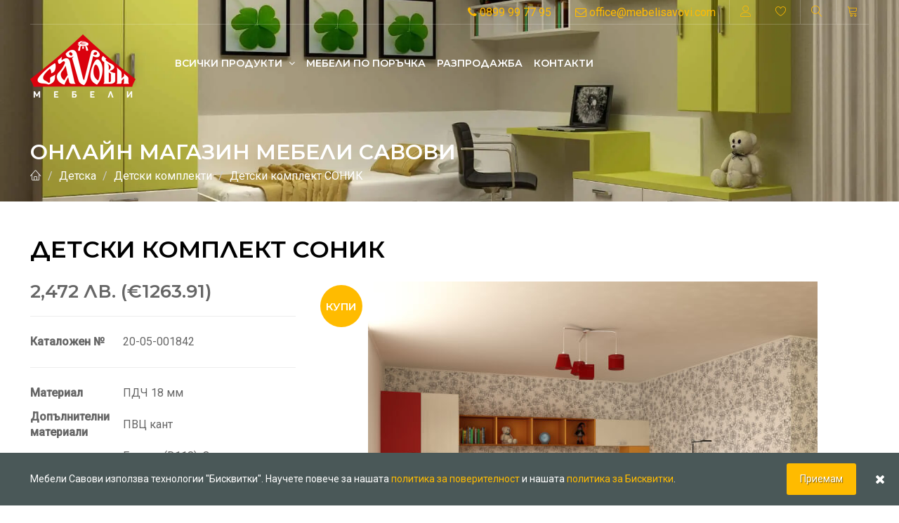

--- FILE ---
content_type: text/html; charset=utf-8
request_url: https://mebelisavovi.com/p/%D0%B4%D0%B5%D1%82%D1%81%D0%BA%D0%B8-%D0%BA%D0%BE%D0%BC%D0%BF%D0%BB%D0%B5%D0%BA%D1%82%D0%B8/%D0%94%D0%B5%D1%82%D1%81%D0%BA%D0%B8-%D0%BA%D0%BE%D0%BC%D0%BF%D0%BB%D0%B5%D0%BA%D1%82-%D0%A1%D0%9E%D0%9D%D0%98%D0%9A/20-05-001842
body_size: 9815
content:
 

<!DOCTYPE html>
<html lang="bg">

<head>
    <meta charset="utf-8">
    <meta http-equiv="Content-Type" content="text/html; charset=utf-8" />
    <meta http-equiv="X-UA-Compatible" content="IE=edge">
    <meta name="viewport" content="width=device-width, initial-scale=1, maximum-scale=1">

    <!-- Mobile Web-app fullscreen -->
    <meta name="apple-mobile-web-app-capable" content="yes">
    <meta name="mobile-web-app-capable" content="yes">

    <!-- Meta tags -->
    <meta name="description" content="Детският комплект е изработен от вискокачествени 18 мм плоскости във съчетание от цветове и форми подходящи за малки деца и тийнеджъри. Леглото съдържа изтеглящ механизъм." />
    <meta name="keywords" content="мебели, мебели от масив, мебели Савови, детски комплекти, Детски, комплект, СОНИК" />
    <meta name="og:title" content="Детски комплект СОНИК" />
    <meta name="og:description" content="Детският комплект е изработен от вискокачествени 18 мм плоскости във съчетание от цветове и форми подходящи за малки деца и тийнеджъри. Леглото съдържа изтеглящ механизъм." />
    <meta name="og:type" content="Product" />
    <meta name="og:url" content="https://mebelisavovi.com/p/%D0%B4%D0%B5%D1%82%D1%81%D0%BA%D0%B8-%D0%BA%D0%BE%D0%BC%D0%BF%D0%BB%D0%B5%D0%BA%D1%82%D0%B8/%D0%94%D0%B5%D1%82%D1%81%D0%BA%D0%B8-%D0%BA%D0%BE%D0%BC%D0%BF%D0%BB%D0%B5%D0%BA%D1%82-%D0%A1%D0%9E%D0%9D%D0%98%D0%9A/20-05-001842" />
    <meta name="og:site_name" content="Мебели Савови" />

    <meta name="msapplication-TileImage" content="/images/mebelisavovi_logo_270x270.png" />
    <link rel="shortcut icon" href="/images/mebelisavovi_logo_150x150.png" />
    <link rel="icon" href="/images/mebelisavovi_logo_32x32.png" sizes="32x32" />
    <link rel="icon" href="/images/mebelisavovi_logo_192x192.png" sizes="192x192" />
    <link rel="apple-touch-icon-precomposed" href="/images/mebelisavovi_logo_180x180.png" />

    <link rel="canonical" href="https://mebelisavovi.com/p/детски-комплекти/Детски-комплект-СОНИК/20-05-001842" />
        
    <!--Title Мебели Савови онлайн магазин-->
    <title>Детски комплект СОНИК</title>

    <!--CSS bundle -->
    <link href="/css/bootstrap.min.css" type="text/css" rel="stylesheet" async/>
<link href="/css/animate.min.css" type="text/css" rel="stylesheet" async/>
<link href="/css/font-awesome.min.css" type="text/css" rel="stylesheet" async/>
<link href="/css/furniture-icons.min.css" type="text/css" rel="stylesheet" async/>
<link href="/css/linear-icons.min.css" type="text/css" rel="stylesheet" async/>
<link href="/css/magnific-popup.min.css" type="text/css" rel="stylesheet" async/>
<link href="/css/owl.carousel.min.css" type="text/css" rel="stylesheet" async/>
<link href="/css/ion-range-slider.min.css" type="text/css" rel="stylesheet" async/>
<link href="/css/theme.min.css" type="text/css" rel="stylesheet" async/>
<link href="/css/custom.min.css" type="text/css" rel="stylesheet" async/>

    <link href="/css/theme.css" type="text/css" rel="stylesheet" async="">

    <!--Google fonts-->
    <link href="https://fonts.googleapis.com/css?family=Montserrat:400,500,600&subset=latin-ext&display=swap" rel="stylesheet" async>
    <link href="https://fonts.googleapis.com/css?family=Roboto:300,400,500&display=swap" rel="stylesheet" async>

    <!-- HTML5 shim and Respond.js IE8 support of HTML5 elements and media queries -->
    <!--[if lt IE 9]>
    <script src="https://oss.maxcdn.com/html5shiv/3.7.2/html5shiv.min.js"></script>
    <script src="https://oss.maxcdn.com/respond/1.4.2/respond.min.js"></script>
    <![endif]-->

    
        <script type="application/ld+json">
        {
        "@context": "http://schema.org",
        "@type": "BreadcrumbList",
        "itemListElement": [
        {
        "@type" : "ListItem",
        "position" : 1,
        "item" : {
        "@id" : "https://mebelisavovi.com",
        "name" : "Мебели Савови начална страница"
        }
        },
				{
					"@type": "ListItem",
					"position": 2,
					"item": {
						"@id": "https://mebelisavovi.com/c/детска",
						"name": "Детска"
					}
				},
				{
					"@type": "ListItem",
					"position": 3,
					"item": {
						"@id": "https://mebelisavovi.com/c/детска/детски-комплекти",
						"name": "Детски комплекти"
					}
				},
				{
					"@type": "ListItem",
					"position": 4,
					"item": {
						"@id": "https://mebelisavovi.com/p/детски-комплекти/Детски-комплект-СОНИК/20-05-001842",
						"name": "Детски комплект СОНИК"
					}
				}        ]
        }
    </script>

    <script type="application/ld+json">
{
        "@context" : "http://schema.org",
        "@type" : "Product",
        "brand" : "Mebeli Savovi",
        "image" : "https://mebelisavovi.com/pimg/1846/7073db95-73a9-4578-8203-2b030f0b5648.jpg",
        "itemCondition" : "http://schema.org/NewCondition",
        "name" : "Детски комплект СОНИК",
        "description" : "Детският комплект е изработен от вискокачествени 18 мм плоскости във съчетание от цветове и форми подходящи за малки деца и тийнеджъри. Леглото съдържа изтеглящ механизъм.",
        "sku" : "20-05-001842",
        "url" : "https://mebelisavovi.com/p/детски-комплекти/Детски-комплект-СОНИК/20-05-001842",
        "offers" : [{
            "@type" : "Offer",
            "availability" : "http://schema.org/InStock",
            "price" : "2472",
            "priceCurrency" : "BGN",
            "url" : "https://mebelisavovi.com/p/детски-комплекти/Детски-комплект-СОНИК/20-05-001842"
        }]
}
    </script>

</head>

<body>
    <!-- Google Tag Manager (noscript) -->
    <noscript>
        <iframe src="https://www.googletagmanager.com/ns.html?id=GTM-W8H4BD4"
                height="0" width="0" style="display:none;visibility:hidden"></iframe>
    </noscript>
    <!-- End Google Tag Manager (noscript) -->

    <div class="page-loader"></div>
    <div class="wrapper">
        <nav class="navbar-fixed">
            <div class="container">
                <!-- ==========  Top navigation ========== -->
                <div class="navigation navigation-top clearfix">
                    <ul>
                        <!--add active class for current page-->
                        <li><a href="tel:+359899997795"><i class="fa fa-phone"></i> 0899 99 77 95</a></li>
                        <li class="hidden-xs"><a href="mailto:office@mebelisavovi.com"><i class="fa fa-envelope-o"></i> office@mebelisavovi.com</a></li>
                        <li><a href="javascript:void(0);" class="open-login"><i class="icon icon-user"></i></a></li>
                        <li><a href="/Product/Favorite" title="Любими продукти"><i class="icon icon-heart"></i></a></li>
                        <li><a href="javascript:void(0);" class="open-search"><i class="icon icon-magnifier"></i></a></li>
                        <li><a href="/Cart" class="open-cart"><i class="icon icon-cart"></i> </a></li>
                    </ul>
                </div> <!--/navigation-top-->
                 <!--/additional-navigation-mobile-->

<!-- ==========  Main navigation ========== -->

<div class="navigation navigation-main">

    <!-- Setup your logo here-->

    <a href="/" class="logo" title="Мебели Савови"><img src="/images/mebelisavovi_logo.png" alt="Мебели Савови лого" title="Мебели Савови" /></a>

    <!-- Mobile toggle menu -->

    <a href="#" class="open-menu"><i class="icon icon-menu"></i></a>

    <!-- Convertible menu (mobile/desktop)-->

    <div class="floating-menu">

        <!-- Mobile toggle menu trigger-->

        <div class="close-menu-wrapper">
            <span class="close-menu"><i class="icon icon-cross"></i></span>
        </div>

        <ul>

            <!-- Multi-content dropdown -->
            <!-- all categories -->
            <li class="all-products">
                <a>Всички продукти <span class="open-dropdown"><i class="fa fa-angle-down"></i></span></a>
                <div class="navbar-dropdown">
                    <div class="navbar-box">
                        <div class="box-2">
                            <div class="box">
                                <div class="box-inner-wrap clearfix">
                                    <div class="box-inner">

                                        <div class="category-wrap">
                                            <a class="category-link" href="/c/мебели-от-масив" title="Мебели от масив">Мебели от масив</a>
                                                <ul>
                                                        <li><a href="/c/мебели-от-масив/кухненски-шкафове" title="кухненски шкафове">Кухненски шкафове</a></li>
                                                        <li><a href="/c/мебели-от-масив/легла-от-масив" title="легла от масив">Легла от масив</a></li>
                                                        <li><a href="/c/мебели-от-масив/гардероби-от-масив" title="Гардероби от масив">Гардероби от масив</a></li>
                                                        <li><a href="/c/мебели-от-масив/скринове" title="скринове от масив">Скринове</a></li>
                                                        <li><a href="/c/мебели-от-масив/бюра" title="бюра от масив">Бюра</a></li>
                                                        <li><a href="/c/мебели-от-масив/шкафове-от-масив" title="шкафове от масив">Шкафове</a></li>
                                                        <li><a href="/c/мебели-от-масив/витрини-от-масив" title="витрини от масив">Витрини</a></li>
                                                        <li><a href="/c/мебели-от-масив/портманта-от-масив" title="портманта от масив">Портманта от масив</a></li>
                                                        <li><a href="/c/мебели-от-масив/Кухненски-комплекти" title="Кухненски комплекти">Кухненски комплекти</a></li>
                                                </ul>
                                        </div>
                                        <div class="category-wrap">
                                            <a class="category-link" href="/c/маси-и-столове" title="Маси и столове">Маси и столове</a>
                                                <ul>
                                                        <li><a href="/c/маси-и-столове/холни-маси" title="холни маси">Холни маси</a></li>
                                                        <li><a href="/c/маси-и-столове/комплекти-маси-и-столове" title="комплекти маси и столове">Комплекти маси и столове</a></li>
                                                        <li><a href="/c/маси-и-столове/трапезни-маси" title="трапезни маси">Трапезни маси</a></li>
                                                        <li><a href="/c/маси-и-столове/трапезни-столове" title="трапезни столове">Трапезни столове</a></li>
                                                        <li><a href="/c/маси-и-столове/детски-столове" title="детски столове">Детски столове</a></li>
                                                </ul>
                                        </div>
                                     </div>
                                     <div class="box-inner">
                                        <div class="category-wrap">
                                            <a class="category-link" href="/c/кухненско-обзавеждане" title="кухненско обзавеждане">Кухня</a>
                                                <ul>
                                                        <li><a href="/c/кухненско-обзавеждане/кухненски-комлекти" title="кухненски комлекти">Кухненски комлекти</a></li>
                                                        <li><a href="/c/кухненско-обзавеждане/кухненски-модули" title="Кухненски модули">Кухненски модули</a></li>
                                                        <li><a href="/c/кухненско-обзавеждане/аксесоари-за-кухня" title="аксесоари за кухня">Аксесоари за кухня</a></li>
                                                </ul>
                                        </div>
                                        <div class="category-wrap">
                                            <a class="category-link" href="/c/спално-обзавеждане" title="спално обзавеждане">Спалня</a>
                                                <ul>
                                                        <li><a href="/c/спално-обзавеждане/спални-комплекти" title="спални комплекти">Спални комплекти</a></li>
                                                        <li><a href="/c/спално-обзавеждане/модулни-системи" title="модулни системи">Модулни системи</a></li>
                                                        <li><a href="/c/спално-обзавеждане/легла" title="легла">Легла</a></li>
                                                        <li><a href="/c/спално-обзавеждане/гардероби" title="гардероби">Гардероби</a></li>
                                                        <li><a href="/c/спално-обзавеждане/скринове" title="скринове">Скринове</a></li>
                                                        <li><a href="/c/спално-обзавеждане/нощни-шкафчета" title="нощни шкафчета">Нощни шкафчета</a></li>
                                                </ul>
                                        </div>
                                     </div>
                                     <div class="box-inner">
                                        <div class="category-wrap">
                                            <a class="category-link" href="/c/детска" title="детска">Детска</a>
                                                <ul>
                                                        <li><a href="/c/детска/детски-комплекти" title="детски комплекти">Детски комплекти</a></li>
                                                        <li><a href="/c/детска/Модулна-система-Valensiya" title="Модулна система Valensiya">Модулна система Valensiya</a></li>
                                                        <li><a href="/c/детска/легла" title="легла">Легла</a></li>
                                                        <li><a href="/c/детска/гардероби" title="гардероби">Гардероби</a></li>
                                                        <li><a href="/c/детска/скринове" title="скринове">Скринове</a></li>
                                                        <li><a href="/c/детска/детски-бюра" title="бюра">Бюра</a></li>
                                                        <li><a href="/c/детска/Детска-Етажерки" title="Етажерки">Етажерки</a></li>
                                                </ul>
                                        </div>
                                        <div class="category-wrap">
                                            <a class="category-link" href="/c/дневна" title="дневна">Дневна</a>
                                                <ul>
                                                        <li><a href="/c/дневна/секции" title="секции">Секции</a></li>
                                                        <li><a href="/c/дневна/модулни-системи" title="модулни системи">Модулни системи</a></li>
                                                        <li><a href="/c/дневна/витрини" title="витрини">Витрини</a></li>
                                                        <li><a href="/c/дневна/ТВ-шкафове" title="ТВ шкафове">ТВ шкафове</a></li>
                                                        <li><a href="/c/дневна/етажерки" title="етажерки">Етажерки</a></li>
                                                </ul>
                                        </div>
                                     </div>
                                     <div class="box-inner">
                                        <div class="category-wrap">
                                            <a class="category-link" href="/c/антре" title="антре">Антре</a>
                                                <ul>
                                                        <li><a href="/c/антре/портманта" title="портманта">Портманта</a></li>
                                                        <li><a href="/c/антре/шкафове-за-обувки" title="шкафове за обувки">Шкафове за обувки</a></li>
                                                        <li><a href="/c/антре/закачалки" title="закачалки">Закачалки</a></li>
                                                        <li><a href="/c/антре/огледала" title="огледала">Огледала</a></li>
                                                </ul>
                                        </div>
                                        <div class="category-wrap">
                                            <a class="category-link" href="/c/мека-мебел" title="мека мебел">Мека мебел</a>
                                                <ul>
                                                        <li><a href="/c/мека-мебел/ъглови-дивани" title="ъглови дивани">Ъглови дивани</a></li>
                                                        <li><a href="/c/мека-мебел/дивани-и-канапета" title="дивани и канапета">Дивани и канапета</a></li>
                                                        <li><a href="/c/мека-мебел/трапезни-ъгли" title="трапезни ъгли">Трапезни ъгли</a></li>
                                                        <li><a href="/c/мека-мебел/фотьойли-и-кресла" title="фотьойли и кресла">Фотьойли и кресла</a></li>
                                                        <li><a href="/c/мека-мебел/табуретки" title="табуретки">Табуретки</a></li>
                                                </ul>
                                        </div>
                                     </div>
                                     <div class="box-inner">
                                        <div class="category-wrap">
                                            <a class="category-link" href="/c/матраци" title="матраци">Матраци</a>
                                                <ul>
                                                        <li><a href="/c/матраци/двулицеви" title="двулицеви">Двулицеви</a></li>
                                                        <li><a href="/c/матраци/еднолицеви" title="еднолицеви">Еднолицеви</a></li>
                                                        <li><a href="/c/матраци/детски" title="детски">Детски</a></li>
                                                        <li><a href="/c/матраци/топ-матраци" title="топ матраци">Топ матраци</a></li>
                                                        <li><a href="/c/матраци/основи-за-матраци" title="основи за матраци">Основи за матраци</a></li>
                                                        <li><a href="/c/матраци/подматрачни-рамки" title="подматрачни рамки">Подматрачни рамки</a></li>
                                                </ul>
                                        </div>
                                        <div class="category-wrap">
                                            <a class="category-link" href="/c/офис" title="офис">Офис</a>
                                                <ul>
                                                        <li><a href="/c/офис/бюра" title="бюра">Бюра</a></li>
                                                        <li><a href="/c/офис/етажерки" title="етажерки">Етажерки</a></li>
                                                        <li><a href="/c/офис/офис-столове" title="офис столове">Офис столове</a></li>
                                                        <li><a href="/c/офис/шкафове" title="шкафове">Шкафове</a></li>
                                                        <li><a href="/c/офис/контейнери-за-офис" title="контейнери за офис">Контейнери за офис</a></li>
                                                </ul>
                                        </div>
                                        <div class="category-wrap">
                                            <a class="category-link" href="/c/градински-мебели" title="градински мебели">Градина</a>
                                                <ul>
                                                        <li><a href="/c/градински-мебели/люлки" title="люлки">люлки</a></li>
                                                        <li><a href="/c/градински-мебели/градински-комплекти" title="градински комплекти">градински комплекти</a></li>
                                                        <li><a href="/c/градински-мебели/градински-столове" title="градински столове">градински столове</a></li>
                                                        <li><a href="/c/градински-мебели/градински-маси" title="градински маси">градински маси</a></li>
                                                </ul>
                                        </div>
                                                                             </div>

                                </div><!-- box-inner-wrap clearfix -->
                            </div><!-- box -->
                        </div><!-- box-2 -->
                    </div><!-- navbar-box -->
                </div><!-- navbar-dropdown -->
            </li>

            <!-- Simple menu link-->
            <li><a href="/мебели-по-поръчка" title="Mебели по поръчка">Mебели по поръчка</a></li>
            
            <li><a href="/разпродажба">Разпродажба</a></li>
            <li><a href="/контакти">Контакти</a></li>
        </ul>
    </div> <!--/floating-menu-->
</div> <!--/navigation-main-->

                <!-- ==========  Search wrapper ========== -->

                <div class="search-wrapper">

                    <!-- Search form -->
                    <input class="form-control jsSearch" placeholder="Критерий за търсене..." />
                    <button class="btn btn-main btn-search">Търси</button>

                    <!-- Search results - live search -->
                    <div class="search-results">
                        <div class="search-result-items jsSearchResults">
                        </div> <!--/search-result-items-->
                    </div> <!--/search-results-->
                </div>

                <!-- ==========  Login wrapper ========== -->

                <div class="login-wrapper">
                    <form id="frmSignIn" action="#" method="post" style="display:block">
                        <div class="h4">Вход в системата</div>
                        <div class="form-group">
                            <input type="email" class="form-control" name="signInEmail" id="signInEmail" placeholder="Имейл" required="required">
                        </div>
                        <div class="form-group">
                            <input type="password" class="form-control" name="signInPassword" id="signInPassword" placeholder="Парола" required="required">
                        </div>
                        <div class="form-group jsInvalidLogin" style="display:none">
                            <span style="color:#cc0000">Невалидно потребителско име или парола!</span>
                        </div>
                        <div class="form-group">
                            <a href="/забравена-парола" class="open-popup">Забравена парола?</a>
                            <a href="/регистрация" class="open-popup">Регистрация</a>
                        </div>
                        <a href="#" class="btn btn-block btn-main jsSignIn">Влез</a>
                    </form>
                    <div class="jsSignInLogged" style="display:none">
                        <div class="form-group">
                            Здравей, <span class="jsSignInFullName"></span>!<br /><br />
                            <a href="/профил" class="open-popup">Редактиране на профил</a>
                            <a href="/профил?tab=2" class="open-popup">Редактиране на адреси</a>
                            <a href="/профил?tab=3" class="open-popup">Моите поръчки</a>
                        </div>
                        <button class="btn btn-block btn-main jsSignOut">Изход</button>
                    </div>
                </div>
            </div> <!--/container-->
        </nav>

        





<!-- ======================== Main header ======================== -->

<section class="main-header" style="background-image:url(/cimg/1007/mabeli_savovi_mebeli_za_detska.webp)">
    <header>
        <div class="container">
            <h2 class="h2 title">Онлайн магазин Мебели Савови</h2>
            <ol class="breadcrumb breadcrumb-inverted">
    <li><a href="/" title="Начало - онлайн магазин Мебели Савови"><span class="icon icon-home"></span></a></li>
    <li><a href="/c/детска" title="Детска">Детска</a></li>
    <li><a href="/c/детска/детски-комплекти" title="Детски комплекти">Детски комплекти</a></li>
    <li><a href="/p/детски-комплекти/Детски-комплект-СОНИК/20-05-001842" title="Детски комплект СОНИК">Детски комплект СОНИК</a></li>

</ol>

        </div>
    </header>
</section>

<!-- ========================  Product ======================== -->

<section class="product">
    <div class="main">
        <div class="container">
            <div class="row product-flex">
                <form action="/Cart/AddToCart" method="post" id="addToCartForm">
                    <input type="hidden" name="Id" id="ProductId" value="1846" />
                    <input type="hidden" name="ProductPrice" id="ProductPrice" value="" />
                    <!-- product flex is used only for mobile order -->
                    <!-- on mobile 'product-flex-info' goes bellow gallery 'product-flex-gallery' -->
                    <div class="col-md-12 col-sm-12">
                        <h1 class="title jsTitle" data-title="">Детски комплект СОНИК</h1>
                    </div>
                    <div class="col-md-4 col-sm-12 product-flex-info">
                        <div class="clearfix">

                            <!-- === product-title === -->

                            <div class="clearfix">

                                <!-- === price wrapper === -->

                                <div class="price">
                                    <span class="h3 jsProductPrice">
                                            2,472 лв. (€1263.91)
                                    </span>
                                </div>
                                <hr />
                                <!-- === info-box === -->
                                <div class="info-box">
                                    <span><strong>Каталожен №</strong></span>
                                    <span class="jsSKU">20-05-001842</span>
                                </div>


                                <hr />
                                    <div class="info-box">
                                        <span><strong>Материал</strong></span>
                                        <span>ПДЧ 18 мм </span>
                                    </div>
                                    <div class="info-box">
                                        <span><strong>Допълнителни материали</strong></span>
                                        <span>ПВЦ кант </span>
                                    </div>
                                    <div class="info-box">
                                        <span><strong>Цвят</strong></span>
                                        <span>Елвира (D118), Оранжево (D114), Червено (D117) </span>
                                    </div>
                                    <div class="info-box">
                                        <span><strong>Височина</strong></span>
                                        <span>190 см</span>
                                    </div>
                                    <div class="info-box">
                                        <span><strong>Широчина</strong></span>
                                        <span>375 см</span>
                                    </div>
                                    <div class="info-box">
                                        <span><strong>Дълбочина</strong></span>
                                        <span>86 см</span>
                                    </div>

                                <!-- === info-box === -->
                                
                                                                    <div class="info-box">
                                        <span><strong>Срок за изработка</strong></span>
                                        <span>20 работни дни</span>
                                    </div>

                                    <hr />
                                        <div class="info-box">
                                            <span><strong>Спална площ</strong></span>
                                            <span>82/190 см</span>
                                        </div>
                                        <div class="info-box">
                                            <span><strong>Повдигащ механизъм</strong></span>
                                            <span>Да </span>
                                        </div>
                                        <div class="info-box">
                                            <span><strong>Плавно затваряне</strong></span>
                                            <span>Да </span>
                                        </div>
                                        <div class="info-box">
                                            <span><strong>Размер бюро</strong></span>
                                            <span>135/50/95 см</span>
                                        </div>


                            </div> <!--/clearfix-->
                        </div> <!--/product-info-wrapper-->
                    </div> <!--/col-md-4-->
                    <!-- === product item gallery === -->

                    <div class="col-md-8 col-sm-12 product-flex-gallery">

                        <!-- === add to cart === -->

                        <button type="submit" class="btn btn-buy" data-text="Купи"></button>

                        <!-- === product gallery === -->

                        <div class="owl-product-gallery open-popup-gallery owl-centered">
                                <a href="/pimg/1846/7073db95-73a9-4578-8203-2b030f0b5648.jpg"><img src="/pimg/1846/7073db95-73a9-4578-8203-2b030f0b5648.jpg" alt="" class="owl-product-gallery-item img-responsive" /></a>
                        </div>

                        <div class="col-lg-4 col-md-8 col-sm-12 product-flex-info" style="padding:7px 7px 7px 7px;margin:15px 7px 7px 7px">
                            <button type="submit" class="btn btn-main" style="width:100%">ПОРЪЧАЙ!</button>
                        </div>

                        <div class="col-md-8 col-sm-12">
                            <div class="credit-wrap">
                                <div class="h3 title">Купи на изплащане</div>
                                <div aclass="links-wrap" class="container">
                                    <div class="row">
                                        <div class="col-md-4  col-sm-6">
                                            <a href="#" class="credit-link jsLeasingBuy"><img src="/css/img/Buy_on_credit_154x69_3.jpg" class="logo-bnppariba" /></a>
                                        </div>
                                        <div class="col-md-8 col-sm-6">
                                            <select id="bnp_months" class="form-control" style="-webkit-appearance: listbox; width:initial; display:initial" data-company="bnp">
                                                <option value="3">3</option>
                                                <option value="6">6</option>
                                                <option value="9">9</option>
                                                <option value="12" selected>12</option>
                                                <option value="15">15</option>
                                                <option value="18">18</option>
                                                <option value="24">24</option>
                                                <option value="30">30</option>
                                                <option value="36">36</option>
                                            </select>
                                            <strong>x <span id="bnp_month_payment"></span> лв. / <span id="bnp_month_payment_eur"></span></strong>
                                        </div>
                                    </div>
                                    <div class="row" style="padding-top:20px;">
                                        <div class="col-md-4 col-sm-6">
                                            <a href="#" class="credit-link jsLeasingBuy"><img src="/css/img/unicredit-consumer-financing-logo-2.png" class="logo-unicredit" /></a>
                                        </div>
                                        <div class="col-md-8 col-sm-6">
                                            <select id="unicredit_months" class="form-control" style="-webkit-appearance: listbox; width:initial; display:initial" data-company="unicredit">
                                                <option value="3">3</option>
                                                <option value="6">6</option>
                                                <option value="9">9</option>
                                                <option value="12" selected>12</option>
                                                <option value="15">15</option>
                                                <option value="18">18</option>
                                                <option value="24">24</option>
                                                <option value="30">30</option>
                                                <option value="36">36</option>
                                            </select>
                                            <strong>x <span id="unicredit_month_payment"></span> лв. / <span id="unicredit_month_payment_eur"></span></strong>
                                        </div>
                                    </div>
                                </div>
                            </div>
                        </div>
                    </div>

                </form>
            </div>
        </div>
    </div>

    <!-- === product-info === -->

    <div class="info">
        <div class="container">
            <div class="row">

                <!-- === product-designer === -->

                <div class="col-md-4">
                    <div class="designer">
                        <div class="box">
                            <div class="image">
                                За поръчка по телефон или при въпрос
                            </div>
                            <div class="name">
                                <div class="h3 title">Свържете се с нас</div>
                                <hr />
                                <p class="phone"><a href="tel:+359899997795"><i class="icon icon-phone-handset"></i> 0899 99 77 95</a></p>
                                <p><a href="mailto:office@mebelisavovi.com"><i class="icon icon-envelope"></i> office@mebelisavovi.com</a></p>
                            </div> <!--/name-->
                        </div> <!--/box-->
                        <div class="btn btn-add">
                            <a href="tel:+359899997795"><i class="icon icon-phone-handset"></i></a>
                        </div>
                    </div> <!--/designer-->
                </div> <!--/col-md-4-->
                <!-- === nav-tabs === -->

                <div class="col-md-8">
                    <ul class="nav nav-tabs" role="tablist">
                        
                        <li role="presentation" class="active">
                            <a href="#design" aria-controls="design" role="tab" data-toggle="tab">
                                <i class="fa fa-file-text-o"></i>
                                <span>Описание</span>
                            </a>
                        </li>
                        <li role="presentation">
                            <a href="#rating" aria-controls="rating" role="tab" data-toggle="tab">
                                <i class="fa fa-truck"></i>
                                <span>Доставка</span>
                            </a>
                        </li>
                    </ul>

                    <!-- === tab-panes === -->

                    <div class="tab-content">
                        
                        <!-- ============ tab #2 ============ -->

                        <div role="tabpanel" class="tab-pane active" id="design">
                            <div class="content">
                                <div class="row">
                                    <div class="col-md-8">
                                        <h3>Описание</h3>
                                        <p>
                                            Детският комплект е изработен от вискокачествени 18 мм плоскости във съчетание от цветове и форми подходящи за малки деца и тийнеджъри. Леглото съдържа изтеглящ механизъм.
                                        </p>
                                    </div>

                                </div> <!--/row-->
                            </div> <!--/content-->
                        </div> <!--/tab-pane-->
                        <!-- ============ tab #3 ============ -->

                        <div role="tabpanel" class="tab-pane" id="rating">

                            <!-- ============ ratings ============ -->

                            <div class="content">
                                <h3>Цени за доставка</h3>

                                <div class="row">
                                    <div class="col-md-12">
                                        <div>Безплатна доставка – за поръчки над 800 лв.</div>
                                        <div>За поръчка от 0 - 40лв. – цена за доставка 10 лв.</div>
                                        <div>За поръчка от 40.01 лв. - 100 лв. – цена за доставка 15 лв.</div>
                                        <div>За поръчка от 100.01 лв. - 300 лв. – цена за доставка 30 лв.</div>
                                        <div>За поръчка от 300.01 лв. - 500.00 лв. – цена за доставка 40 лв.</div>
                                        <div>За поръчка от 500.01 лв. - 700.00 лв. – цена за доставка 45 лв.</div>
                                        <div>За поръчка от 700.01 лв. - 800.00 лв. – цена за доставка 50 лв.</div>
                                    </div>
                                </div> <!--/row-->

                                <h3>Срок за доставка</h3>
                                <div class="row">
                                    <div class="col-md-12">
                                        <div>За продукти в наличност - 7 дни</div>
                                        <div>За неналични продукти - срок за изработка + 7 дни</div>
                                    </div>
                                </div>
                            </div> <!--/content-->
                        </div> <!--/tab-pane-->
                    </div> <!--/tab-content-->
                </div>
            </div> <!--/row-->
        </div> <!--/container-->
    </div> <!--/info-->
</section>

        <!-- ================== Footer ================== -->

        <footer>
            <div class="container">

                <!--footer showroom-->
                <div class="footer-showroom">
                    <div class="row">
                        <div class="col-sm-8">
                            <h2>За връзка с нас</h2>
                            <p>пон - пет: 9:00 - 18:00</p>
                            <p>гр. Ловеч, бул. "България" № 49</p>
                            <p><a href="tel:+359899997795">0899 99 77 95</a></p>
                            <p><a href="mailto:office@mebelisavovi.com">office@mebelisavovi.com</a></p>
                        </div>
                        <div class="col-sm-4 text-center">
                            <a href="/контакти" class="btn btn-clean"><span class="icon icon-map-marker"></span> Как да ни откриете?</a>
                            <div class="call-us h4"><span class="icon icon-phone-handset"></span> 0899 99 77 95</div>
                        </div>
                    </div>
                </div>

                <!--footer links-->
                <div class="footer-links">
                    <div class="row">
                        <div class="col-sm-4 col-md-2">
                            <h5>За компанията</h5>
                            <ul>
                                <li><a href="/за-нас">Нашата история</a></li>
                                <li><a href="/контакти">Контакти</a></li>
                            </ul>
                        </div>
                        <div class="col-sm-4 col-md-2">
                            <h5>За Клиента</h5>
                            <ul>
                                <li><a href="/начин-на-доставка">Начин за доставка</a></li>
                                <li><a href="/методи-за-плащане">Методи за плащане</a></li>
                                
                                <li><a href="/бисквитки">Ние използваме "Бисквитки"</a></li>
                                <li><a href="/общи-условия">Общи условия</a></li>
                                <li><a href="/декларация-за-обработване-на-лични-данни">Обработване на лични данни</a></li>
                            </ul>
                        </div>
                        <div class="col-sm-4 col-md-2">
                            <h5>Профил</h5>
                            <ul>
                                    <li><a href="/вход-в-системата">Вход</a></li>
                                
                            </ul>
                        </div>
                        <div class="col-sm-12 col-md-6">
                            <h5>Абонирайте се за нашия бюлетин</h5>
                            <p><i>Добавете вашия имейл за да получавате нашия месечен бюлетин с промоционални предложения.</i></p>
                            <div class="form-group form-newsletter">
                                <input class="form-control" type="email" name="email" value="" placeholder="Имейл адрес" />
                                <input type="submit" class="btn btn-clean btn-sm" value="Запиши се" />
                            </div>
                        </div>
                    </div>
                </div>

                <!--footer social-->

                <div class="footer-social">
                    <div class="row">
                        <div class="col-sm-12">
                            Copyright &copy; 2026 <a href="/">Мебели Савови</a> Всички права запазени
                        </div>
                    </div>
                    <div class="row">
                        <div class="col-sm-12">
                            <a href="/политика-за-поверителност">Политика за поверителност</a>&nbsp;|&nbsp;
                            <a href="https://webgate.ec.europa.eu/odr/main/index.cfm?event=main.home.show&lng=BG" target="_blank">Платформа на ОРС</a>&nbsp;|&nbsp;
                            
                        </div>
                    </div>
                    <div class="row">
                        <div class="col-sm-12 links">
                            <ul>
                                <li><a href="https://www.facebook.com/Мебели-Савови-100248065292397" target="_blank"><i class="fa fa-facebook"></i></a></li>
                                
                                <li><a href="https://www.instagram.com/mebeli.savovi/" target="_blank"><i class="fa fa-instagram"></i></a></li>
                                <li><a href="#" onclick="alert('Очаквайте скоро!'); return false;"><i class="fa fa-youtube"></i></a></li>
                            </ul>
                        </div>
                    </div>
                </div>
            </div>
        </footer>
    </div> <!--/wrapper-->
    <div class="cookies-panel">
        <div class="container">
            <div class="cookies-panel-inner">
                <div class="cookies-panel-content">
                    Мебели Савови използва технологии "Бисквитки". Научете повече за нашата <a href="/политика-за-поверителност" target="_blank">политика за поверителност</a> и нашата <a href="/бисквитки" target="_blank">политика за Бисквитки</a>.
                </div>
                <div class="cookies-panel-buttons">
                    <button class="btn btn-main js-cookies-panel-accept">Приемам</button>
                </div>
            </div>
        </div>
        <a class="cookies-panel-close" href="#"><i class="fa fa-times"></i></a>
    </div>
    <!--JS bundle -->
    <script type="text/javascript">
    </script>
    
    <script src="/js/jquery.min.js"></script>

    <script src="/js/jquery.bootstrap.min.js"></script>
<script src="/js/jquery.magnific-popup.min.js"></script>
<script src="/js/jquery.owl.carousel.min.js"></script>
<script src="/js/jquery.ion.rangeSlider.min.js"></script>
<script src="/js/ias.min.js"></script>
<script src="/js/cookies.min.js"></script>
<script src="/js/pubsub.min.js"></script>
<script src="/js/leasing.min.js"></script>
<script src="/js/main.min.js"></script>
<script src="/js/account.min.js"></script>


    
    <script type="text/javascript">
        var variantJson = [];
        var hasVariantSize = false;
        var hasVariantColor = false;
        var hotplateOption = "False";
        var formattedPrice = 2472;
        var productSku = "20-05-001842";
        var sel_product = {
            SalesPrice: null,
            ListPrice: 2472.0000,
            HotplatePrice: null
        };

        var arrowIcons = [
            '<span class="icon icon-chevron-left"></span>',
            '<span class="icon icon-chevron-right"></span>'
        ];

        var selectedProduct;
        
    </script>
    <script src="/js/product.min.js?v=1.1" type="text/javascript"></script>

    

    <!-- Google Tag Manager -->
    <script>
        (function (w, d, s, l, i) {
            w[l] = w[l] || []; w[l].push({
                'gtm.start':
                    new Date().getTime(), event: 'gtm.js'
            }); var f = d.getElementsByTagName(s)[0],
                j = d.createElement(s), dl = l != 'dataLayer' ? '&l=' + l : ''; j.async = true; j.src =
                    'https://www.googletagmanager.com/gtm.js?id=' + i + dl; f.parentNode.insertBefore(j, f);
        })(window, document, 'script', 'dataLayer2', 'GTM-W8H4BD4');</script>
    <!-- End Google Tag Manager -->

    <!-- Global site tag (gtag.js) - Google Analytics -->
    <script async src="https://www.googletagmanager.com/gtag/js?id=G-9E9FKFH293"></script>
    <script>
        window.dataLayer = window.dataLayer || [];
        function gtag() { dataLayer.push(arguments); }
        gtag('js', new Date());

        gtag('config', 'G-9E9FKFH293');
    </script>
    <script>
        (function (h, o, t, j, a, r) {
            h.hj = h.hj || function () { (h.hj.q = h.hj.q || []).push(arguments) };
            h._hjSettings = { hjid: 2212170, hjsv: 6 };
            a = o.getElementsByTagName('head')[0];
            r = o.createElement('script'); r.async = 1;
            r.src = t + h._hjSettings.hjid + j + h._hjSettings.hjsv;
            a.appendChild(r);
        })(window, document, 'https://static.hotjar.com/c/hotjar-', '.js?sv=');
    </script>


    
    <script type="text/javascript">
        var gtagsname = ["dataLayer2", "dataLayer"];

        gtagsname.forEach(function (tag) {
            if (window[tag]) {
                window[tag].push({ ecommerce: null });
                window[tag].push({
                    'ecommerce': {
                        'detail': {
                            'actionField': { 'list': '' },
                            'products': [{
                                'name': 'Детски комплект СОНИК',
                                'id': '20-05-001842',
                                'price': '2472',
                                'brand': 'Mebeli Savovi',
                                'category': 'Детска > Детски комплекти > Детски комплект СОНИК'
                            }]
                        }
                    }
                });
            }
        });

        $("#addToCartForm").on("submit", function () {
            if ("False" == "True" && typeof fbq !== 'undefined') {
                fbq('track', 'AddToCart', {
                    content_name: $(".jsTitle").html(),
                    content_category: 'Детска > Детски комплекти > Детски комплект СОНИК',
                    content_ids: [$(".jsSKU").html()],
                    content_type: 'product',
                    value: 2472,
                    currency: 'BGN'
                });
            }

            gtagsname.forEach(function (tag) {
                //console.log(tag);
                if (window[tag]) {
                    window[tag].push({ ecommerce: null });
                    window[tag].push({
                        'event': 'addToCart',
                        'ecommerce': {
                            'currencyCode': 'BGN',
                            'add': {
                                'products': [{
                                    'name': $(".jsTitle").html(),
                                    'id': $(".jsSKU").html(),
                                    'price': '2472',
                                    'brand': 'Mebeli Savovi',
                                    'category': 'Детска > Детски комплекти > Детски комплект СОНИК',
                                    'quantity': 1
                                }]
                            }
                        }
                    });
                }
            });
            return true;
        });
    </script>

</body>

</html>

--- FILE ---
content_type: text/css
request_url: https://mebelisavovi.com/css/furniture-icons.min.css
body_size: 1197
content:
@font-face{font-family:FurnitureIcons;src:url(../fonts/FurnitureIcons.eot?1japci);src:url(../fonts/FurnitureIcons.eot?1japci#iefix) format('embedded-opentype'),url(../fonts/FurnitureIcons.ttf?1japci) format('truetype'),url(../fonts/FurnitureIcons.woff?1japci) format('woff'),url(../fonts/FurnitureIcons.svg?1japci#FurnitureIcons) format('svg');font-weight:400;font-style:normal}.f-icon{font-family:FurnitureIcons!important;speak:none;font-style:normal;font-weight:400;font-variant:normal;text-transform:none;line-height:1;-webkit-font-smoothing:antialiased;-moz-osx-font-smoothing:grayscale;display:inline-block}.f-icon-dining-table:before{content:"\e900"}.f-icon-accessories:before{content:"\e901"}.f-icon-armchair:before{content:"\e902"}.f-icon-bar-set:before{content:"\e903"}.f-icon-bathroom:before{content:"\e904"}.f-icon-bedroom:before{content:"\e905"}.f-icon-bookcase:before{content:"\e906"}.f-icon-carpet:before{content:"\e907"}.f-icon-chair:before{content:"\e908"}.f-icon-children-room:before{content:"\e909"}.f-icon-kitchen:before{content:"\e90a"}.f-icon-lightning:before{content:"\e90b"}.f-icon-media-cabinet:before{content:"\e90c"}.f-icon-nightstand:before{content:"\e90d"}.f-icon-office:before{content:"\e90e"}.f-icon-retro:before{content:"\e90f"}.f-icon-shoe-cabinet:before{content:"\e910"}.f-icon-sofa:before{content:"\e911"}.f-icon-table:before{content:"\e912"}.f-icon-wardrobe:before{content:"\e913"}

--- FILE ---
content_type: text/css
request_url: https://mebelisavovi.com/css/theme.min.css
body_size: 93973
content:
/*!
    ----------------------------------

    * Mobel Furniture Template Theme
    * Version - 2.2.0
    * Copyright (c) 2017 ElaThemes.com

    ----------------------------------

    [Table of contents]

    1. Default body styles
    2. Page loader
    3. Headings
    4. Anchors
    5. Button styles
    6. Breadcrumbs
    7. Checkbox
    8. Sections
    9. Header
    10. Main Header
    11. Main navigation
    12. Categories
    13. Header content
    14. Blocks
    15. Sort bar
    16. Price filter
    17. Pagination
    18. Filters
    19. Products category
    20. Product page
    21. Product color buttons
    22. BLog
    23. Designer
    24. Tabs navigation
    25. Comments
    26. Wrapper more
    27. Stretcher
    28. Scroll to top
    29. Banner
    30. Main popup
    31. Instagram
    32. Checkout
    33. Checkout steps
    34. Login wrapper
    35. Contact
    36. Map Info window
    37. Shortcodes
    38. Tabsy wrapper
    39. History
    40. Intro
    41. Text blocks
    42. Quotes
    43. Team
    44. Owl-icons
    45. Footer
    46. Info icons
    47. Cards
    49. Single page

    ----------------------------------
 */body{font-family:"Roboto",sans-serif;font-size:13px;line-height:1.3;color:#666666}@media (min-width:992px){body{font-size:16px;line-height:1.4}}body .wrapper{position:relative;overflow:hidden;width:100%}.label,b,label,strong{font-weight:500}@media print{.container{width:100%!important}}.page-loader{position:fixed;width:100%;height:100%;overflow:hidden;z-index:999999;background-color:white}.page-loader:before{font-family:'LinearIcons';speak:none;font-style:normal;font-weight:normal;font-variant:normal;text-transform:none;line-height:40px;-webkit-font-smoothing:antialiased;-moz-osx-font-smoothing:grayscale;content:"\e810";position:fixed;font-size:40px;left:50%;top:50%;z-index:999999;width:40px;height:40px;text-align:center;margin-left:-20px;margin-top:-20px;-webkit-animation:fa-spin 2s infinite linear;animation:fa-spin 2s infinite linear;color:#ffbb00;-o-transition:all 0.3s;-webkit-transition:all 0.3s;transition:all 0.3s}.page-loader.loaded{width:0;left:0;-o-transition:all 1s cubic-bezier(0.8,0.2,0.2,0.9);-webkit-transition:all 1s cubic-bezier(0.8,0.2,0.2,0.9);transition:all 1s cubic-bezier(0.8,0.2,0.2,0.9)}.page-loader.loaded:before{opacity:0}.h1,.h2,.h3,.h4,.h5,.h6,h1,h2,h3,h4,h5,h6{font-family:"Montserrat",sans-serif;text-transform:uppercase;font-weight:600}.h1:first-child,.h2:first-child,.h3:first-child,.h4:first-child,.h5:first-child,.h6:first-child,h1:first-child,h2:first-child,h3:first-child,h4:first-child,h5:first-child,h6:first-child{margin-top:0}.h1,h1{font-size:23px;margin-top:15px;margin-bottom:15px}@media (min-width:992px){.h1,h1{font-size:34px;margin-top:26.66667px;margin-bottom:26.66667px}}.h2,h2{font-size:21px;margin-top:15px;margin-bottom:15px}@media (min-width:992px){.h2,h2{font-size:30px;margin-top:26.66667px;margin-bottom:26.66667px}}.h3,h3{font-size:19px;margin-top:15px;margin-bottom:15px}@media (min-width:992px){.h3,h3{font-size:26px;margin-top:26.66667px;margin-bottom:26.66667px}}.h4,h4{font-size:17px;margin-top:15px;margin-bottom:15px}@media (min-width:992px){.h4,h4{font-size:17px;margin-top:26.66667px;margin-bottom:26.66667px}}.h5,h5{font-size:15px;margin-top:15px;margin-bottom:15px}@media (min-width:992px){.h5,h5{font-size:18px;margin-top:26.66667px;margin-bottom:26.66667px}}.h6,h6{font-size:13px;margin-top:15px;margin-bottom:15px}@media (min-width:992px){.h6,h6{font-size:14px;margin-top:26.66667px;margin-bottom:26.66667px}}a{color:#3a3d45}a:active,a:focus,a:hover{color:#666666;text-decoration:none}.btn,a{-o-transition:all 0.3s;-webkit-transition:all 0.3s;transition:all 0.3s}@media print{a[href]:after,a[href^="#"]:after,abbr[title]:after{content:none!important}}input,select,textarea{-webkit-appearance:none;-moz-appearance:none;border-radius:0}.btn{border-radius:3px}.btn.btn-main{background-color:#ffbb00;text-shadow:1px 1px 1px rgba(0,0,0,0.5)}.btn.btn-main:hover{background-color:#3a3d45}.btn.btn-main,.btn.btn-main:active,.btn.btn-main:focus,.btn.btn-main:hover{color:#fff}.btn.btn-clean{background-color:transparent;border-color:white;color:white!important}.btn.btn-clean:hover{background-color:white;border-color:white;color:black!important}.btn.btn-clean-dark{background-color:transparent;border-color:rgba(58,61,69,0.5);color:#3a3d45!important}.btn.btn-clean-dark:hover{background-color:#3a3d45;border-color:#3a3d45;color:white!important}.btn.btn-add{background:transparent;position:absolute;overflow:hidden;color:white;bottom:0;right:0;border:0;width:100px;height:100px;font-size:19px;cursor:pointer;z-index:9}.btn.btn-add:hover{color:white}.btn.btn-add:hover:before{background-color:#000000}.btn.btn-add .icon{position:absolute;bottom:17px;right:17px}.btn.btn-add:before{background-color:#ffbb00;position:absolute;content:"";width:200%;height:200%;top:0%;left:50%;z-index:0;-ms-transform:rotate(45deg);-webkit-transform:rotate(45deg);transform:rotate(45deg);-o-transition:all 0.5s;-webkit-transition:all 0.5s;transition:all 0.5s}.btn.btn-buy{background-color:#ffbb00;color:white;position:absolute;padding:0;left:20px;top:5px;width:60px;height:60px;font-size:25px;line-height:50px;text-align:center;overflow:hidden;border-radius:100%;z-index:20}@media screen and (max-width:768px){.btn.btn-buy{width:50px;height:50px}}.btn.btn-buy:after,.btn.btn-buy:before{display:block;position:absolute;top:0;left:0;width:100%;height:100%;line-height:60px;-o-transition:all 0.3s;-webkit-transition:all 0.3s;transition:all 0.3s}@media screen and (max-width:768px){.btn.btn-buy:after,.btn.btn-buy:before{line-height:50px}}.btn.btn-buy:before{font-family:"Montserrat",sans-serif;text-transform:uppercase;font-size:15px;font-weight:600;content:attr(data-text);-ms-transform:translate3d(0,0,0);-webkit-transform:translate3d(0,0,0);transform:translate3d(0,0,0)}.btn.btn-buy:after{font-family:'LinearIcons';content:"\e82e";-ms-transform:translate3d(0,100%,0);-webkit-transform:translate3d(0,100%,0);transform:translate3d(0,100%,0)}@media screen and (max-width:768px){.btn.btn-buy:after{font-size:14px}}.btn.btn-buy:hover:before{font-family:'LinearIcons';content:"\e82e";-ms-transform:translate3d(0,100%,0);-webkit-transform:translate3d(0,100%,0);transform:translate3d(0,100%,0)}.btn.btn-buy:hover:after{-ms-transform:translate3d(0,0,0);-webkit-transform:translate3d(0,0,0);transform:translate3d(0,0,0)}.breadcrumb{white-space:nowrap;-o-text-overflow:ellipsis;text-overflow:ellipsis;overflow:hidden}.breadcrumb.breadcrumb-inverted{background:transparent;margin:0;padding:0}.breadcrumb.breadcrumb-inverted>li{color:white}.breadcrumb.breadcrumb-inverted>li>a{color:white}.breadcrumb>li.active,.breadcrumb>li.active a{color:#ffbb00}.breadcrumb>li a.active{color:#ffbb00}@media (max-width:767px){.breadcrumb{overflow:auto}}.checkbox{margin:0;padding:5px 0}.checkbox label{padding-left:35px;line-height:1.8}.checkbox label a{color:#8b8b8b;text-decoration:underline}.checkbox label a:hover{color:#ffbb00}.checkbox input[type=checkbox],.checkbox input[type=radio]{display:none}.checkbox input[type=checkbox]~label:before,.checkbox input[type=radio]~label:before{font-family:'LinearIcons';content:"";line-height:22px;font-size:16px;position:absolute;border:1px solid #bbc4c7;display:inline-block;height:25px;width:25px;padding:0;left:0;border-radius:100%;-ms-transform:scale(0.8);-webkit-transform:scale(0.8);transform:scale(0.8);-o-transition:all 0.2s;-webkit-transition:all 0.2s;transition:all 0.2s}.checkbox input[type=checkbox]:checked~label:before,.checkbox input[type=radio]:checked~label:before{background:#ffbb00;color:white;border-color:#ffbb00;text-align:center;-ms-transform:scale(0.8);-webkit-transform:scale(0.8);transform:scale(0.8)}.checkbox input[type=checkbox]:checked~label:before{content:"\e870"}.checkbox input[type=radio]:checked~label:before{content:"\e814"}.checkbox input[type=checkbox]:checked~label:after,.checkbox input[type=radio]:checked~label:after{font-weight:bold}section{padding-top:30px;padding-bottom:30px}@media (min-width:768px){section{padding-top:40px;padding-bottom:40px}}@media (min-width:992px){section{padding-top:60px;padding-bottom:60px}}@media (min-width:1200px){section{padding-top:80px;padding-bottom:80px}}header{display:block;margin-bottom:40px}header .title{margin-top:0;margin-bottom:5px;color:#3a3d45;z-index:1;position:relative}header .title:last-child{margin-bottom:0}header .subtitle{text-transform:none}header .text p:last-child{margin-bottom:0}@media (min-width:768px){header{margin-bottom:40px}}@media (min-width:992px){header{margin-bottom:30px}}@media (min-width:1200px){header{margin-bottom:40px}}.main-header{padding-top:128px;padding-bottom:20px;background-color:#3a3d45;background-size:cover;background-position:center}@media (max-width:991px){.main-header{margin-top:50px}}.main-header .title,.main-header header{color:white}.main-header header{margin-bottom:5px}@media (min-width:992px){.main-header{padding-top:200px}.main-header.main-header-blog{padding-bottom:100px}}@media print{.main-header{padding:40px 0!important}}nav{background-color:black;z-index:9999;width:100%;-o-transition:all 0.5s;-webkit-transition:all 0.5s;transition:all 0.5s}@media print{nav{display:none!important}}nav.navbar-fixed{}nav.navbar-default{position:relative;background-color:black}nav.navbar-sticked{position:fixed;background-color:#232529}nav.navbar-sticked .navigation.navigation-main .logo{padding-top:8px}nav.navbar-sticked .navigation.navigation-main .logo img{width:100px}nav.navbar-sticked .navigation.navigation-main .floating-menu{padding:12px 0}nav.navbar-sticked .navigation-top>ul{height:0;border-color:transparent}nav .container,nav .navigation{position:relative}nav .navigation ul,nav .navigation ul li{margin:0;padding:0}nav .navigation ul li{list-style-type:none}nav .navigation>ul{border-bottom:1px solid rgba(255,255,255,0.2)}nav .navigation>ul>li,nav .navigation>ul>li>a{display:inline-block}nav .navigation>ul>li>a{padding:14px 20px}nav .navigation>ul>li.active a,nav .navigation>ul>li.active a:hover{color:#7b7b7b}nav .navigation .logo{display:block;padding-top:14px;padding-bottom:4px;-webkit-transition:padding .3s ease;-o-transition:padding .3s ease;transition:padding .3s ease}nav .navigation .logo img{width:150px;max-width:150px;-webkit-transition:width .3s ease;-o-transition:width .3s ease;transition:width .3s ease}nav .navigation .floating-menu{padding:26px 0}nav .navigation .nav-settings ul li{cursor:pointer;padding:5px 0}nav .navigation .nav-settings ul li:hover{color:black}nav .navigation .nav-settings:hover .nav-settings-list{visibility:visible;opacity:1}nav .navigation .nav-settings .nav-settings-list{border-bottom:5px solid black;visibility:hidden;opacity:0;position:absolute;background-color:#ffbb00;color:white;top:100%;z-index:999;padding:10px;text-align:left;min-width:80px;-o-transition:all 0.3s;-webkit-transition:all 0.3s;transition:all 0.3s}nav .navigation-top{position:relative;z-index:99999}nav .navigation-top>ul{text-align:right;height:28px;overflow:hidden;-o-transition:all 0.3s;-webkit-transition:all 0.3s;transition:all 0.3s}@media screen and (max-width:768px){nav .navigation-top>ul{height:auto}nav .navigation-top:not(.additional-navigation-mobile)>ul{text-align:center}}nav .navigation-top>ul>li>a{color:#ffbb00;padding:5px 13px}@media screen and (max-width:768px){nav .navigation-top>ul>li>a{padding:9px 13px 7px}nav .navigation-top:not(.additional-navigation-mobile)>ul>li>a{font-size:16px}nav .navigation-top>ul>li>a{font-size:20px}}nav .navigation-top>ul>li>a:hover{color:#ffc933}@media (min-width:991px){nav .navigation-top>ul{height:35px}nav .navigation-top>ul>li>a{padding:5px 15px}}nav .navigation-main .close-menu-wrapper,nav .navigation-main .open-cart,nav .navigation-main .open-login,nav .navigation-main .open-menu,nav .navigation-main .open-search,nav .navigation-main .open-settings{display:none}nav .navigation-main .open-dropdown{margin-left:5px}nav .navigation-main .floating-menu>ul>li>a{position:relative;font-family:"Montserrat",sans-serif;font-size:12px;font-weight:600;text-transform:uppercase}nav .navigation-main .navbar-dropdown .navbar-box .row>div{margin-bottom:15px;margin-bottom:0}nav .navigation-main .navbar-dropdown .navbar-box ul{margin-bottom:20px}nav .navigation-main .navbar-dropdown .navbar-box ul>li{padding:0;list-style-type:none;margin-bottom:5px}nav .navigation-main .navbar-dropdown .navbar-box ul>li.label{padding:5px 0;font-size:14px;display:inline-block;margin-bottom:6px;font-weight:normal;color:#ffbb00;text-transform:uppercase;font-family:"Montserrat",sans-serif;font-weight:600}@media (min-width:992px){nav .navigation-main .navbar-dropdown .navbar-box ul>li.label{font-size:18px;color:white;margin-bottom:12px}}nav .navigation-main .navbar-dropdown .navbar-box ul>li>a{color:white;display:block;padding-bottom:5px;border-bottom:1px solid #ffc933}nav .navigation-main .navbar-dropdown .navbar-box ul>li>a span.label{padding:2px 4px;vertical-align:super;font-size:55%;display:inline-block}@media (min-width:992px){nav .navigation-main .navbar-dropdown .navbar-box ul>li>a:hover{color:black}}nav .navigation-main .navbar-dropdown .navbar-box ul>li:last-child>a{border-bottom:0}@media (min-width:992px){nav .navigation .floating-menu>ul>li,nav .navigation .floating-menu>ul>li>a{display:inline-block}nav .navigation .logo{position:absolute;z-index:1;left:0}nav .navigation-top{display:block}nav .navigation-main .floating-menu>ul{position:relative;text-align:right;border-bottom:0px solid #CCC}nav .navigation-main .floating-menu>ul>li>a{color:white;padding:20px 10px}nav .navigation-main .floating-menu>ul>li>a.current:after,nav .navigation-main .floating-menu>ul>li>a:after{position:absolute;background-color:#ffbb00;content:"";left:0;right:0;bottom:0;height:5px;width:100%;display:block;-o-transition:all 0.3s;-webkit-transition:all 0.3s;transition:all 0.3s;-ms-transform:rotateY(-90deg);-webkit-transform:rotateY(-90deg);transform:rotateY(-90deg)}nav .navigation-main .floating-menu>ul>li .navbar-dropdown{position:absolute;overflow:hidden;color:white;width:100%;left:0;right:0;top:99%;text-align:left;z-index:9999;-ms-transform-origin:0% 0%;-webkit-transform-origin:0% 0%;transform-origin:0% 0%;-ms-transform:scale(1,0);-webkit-transform:scale(1,0);transform:scale(1,0)}nav .navigation-main .floating-menu>ul>li .navbar-dropdown .navbar-box{display:table;width:100%}nav .navigation-main .floating-menu>ul>li .navbar-dropdown .navbar-box .image img{width:100%}nav .navigation-main .floating-menu>ul>li .navbar-dropdown .navbar-box>div{display:table-cell;vertical-align:top;width:50%}nav .navigation-main .floating-menu>ul>li .navbar-dropdown .navbar-box .box-1{background-color:rgba(0,0,0,0.9);width:40%}nav .navigation-main .floating-menu>ul>li .navbar-dropdown .navbar-box .box-2{width:60%;background-color:#ffbb00}nav .navigation-main .floating-menu>ul>li .navbar-dropdown .navbar-box .box{padding:40px 50px}nav .navigation-main .floating-menu>ul>li .navbar-dropdown .navbar-box ul{width:100%}nav .navigation-main .floating-menu>ul>li .navbar-dropdown .navbar-box ul:last-child{margin-bottom:0}nav .navigation-main .floating-menu>ul>li .navbar-dropdown.navbar-dropdown-single{width:auto;right:auto;left:auto;max-width:250px}nav .navigation-main .floating-menu>ul>li .navbar-dropdown.navbar-dropdown-single .navbar-box{min-height:inherit}nav .navigation-main .floating-menu>ul>li .navbar-dropdown.navbar-dropdown-single .navbar-box .box{padding:20px}nav .navigation-main .floating-menu>ul>li .navbar-dropdown .btn{margin-top:20px}nav .navigation-main .floating-menu>ul>li.active a:hover{color:#ffbb00}nav .navigation-main .floating-menu>ul>li:hover a:after,nav .navigation-main .floating-menu>ul>li a.current:after{-ms-transform:rotateY(0deg);-webkit-transform:rotateY(0deg);transform:rotateY(0deg)}nav .navigation-main .floating-menu>ul>li:last-child>a{padding-right:0}nav .navigation-main .floating-menu>ul>li:last-child .navbar-dropdown.navbar-dropdown-single{right:0}nav .navigation-main .floating-menu>ul>li:hover .navbar-dropdown{-o-transition:all 0.6s cubic-bezier(0,0.95,0.8,0.99);-webkit-transition:all 0.6s cubic-bezier(0,0.95,0.8,0.99);transition:all 0.6s cubic-bezier(0,0.95,0.8,0.99);-ms-transform:scale(1,1);-webkit-transform:scale(1,1);transform:scale(1,1);-o-transition-delay:0.2s;-webkit-transition-delay:0.2s;transition-delay:0.2s}}@media (max-width:991px){nav.navbar-fixed{background-color:black}nav.navbar-single-page{position:fixed!important}nav .container{padding:0;margin:0;width:100%}nav .navigation.navigation-top{background-color:black}nav .navigation .logo{width:165px;overflow:hidden;margin:auto;padding:14px 0;text-align:center}nav .navigation .logo img{height:70px}nav .navigation-main .close-menu-wrapper,nav .navigation-main .open-menu{display:block}nav .navigation-main .open-menu{position:absolute;top:0px;right:0;width:40px;height:100%;color:#fff;text-align:center;border-left:1px solid #333}nav .navigation-main .open-menu .icon{position:relative;top:20px;font-size:15px;line-height:58px}@media screen and (max-width:768px){nav .navigation-main .open-menu .icon{font-size:22px}}nav .navigation-main .floating-menu{position:absolute;padding:0 10px;z-index:9999;width:100%;top:0;right:0;left:auto;background-color:#000000;-ms-transform:translate3d(0,-100%,0);-webkit-transform:translate3d(0,-100%,0);transform:translate3d(0,-100%,0);-o-transition:all 0.3s;-webkit-transition:all 0.3s;transition:all 0.3s}nav .navigation-main .floating-menu.expanded,nav .navigation-main .floating-menu.expanded .close-menu{display:block;-ms-transform:translate3d(0,0,0);-webkit-transform:translate3d(0,0,0);transform:translate3d(0,0,0)}nav .navigation-main .floating-menu.expanded>ul>li{-ms-transform:translate3d(0,0,0);-webkit-transform:translate3d(0,0,0);transform:translate3d(0,0,0);-o-transition:all 0.2s;-webkit-transition:all 0.2s;transition:all 0.2s}nav .navigation-main .floating-menu .navbar-dropdown{display:none;background-color:#1a1a1a;padding:0 10px;border-bottom-left-radius:15px;border-bottom-right-radius:15px;margin-bottom:10px}nav .navigation-main .floating-menu>ul{overflow:hidden}nav .navigation-main .floating-menu>ul>li{-ms-transform:translate3d(100%,0,0);-webkit-transform:translate3d(100%,0,0);transform:translate3d(100%,0,0)}nav .navigation-main .floating-menu>ul>li:first-child{-o-transition-delay:0.1s;-webkit-transition-delay:0.1s;transition-delay:0.1s}nav .navigation-main .floating-menu>ul>li:nth-child(2){-o-transition-delay:0.2s;-webkit-transition-delay:0.2s;transition-delay:0.2s}nav .navigation-main .floating-menu>ul>li:nth-child(3){-o-transition-delay:0.3s;-webkit-transition-delay:0.3s;transition-delay:0.3s}nav .navigation-main .floating-menu>ul>li:nth-child(4){-o-transition-delay:0.4s;-webkit-transition-delay:0.4s;transition-delay:0.4s}nav .navigation-main .floating-menu>ul>li:nth-child(5){-o-transition-delay:0.5s;-webkit-transition-delay:0.5s;transition-delay:0.5s}nav .navigation-main .floating-menu>ul>li:nth-child(6){-o-transition-delay:0.6s;-webkit-transition-delay:0.6s;transition-delay:0.6s}nav .navigation-main .floating-menu>ul>li:nth-child(7){-o-transition-delay:0.7s;-webkit-transition-delay:0.7s;transition-delay:0.7s}nav .navigation-main .floating-menu>ul>li:nth-child(8){-o-transition-delay:0.8s;-webkit-transition-delay:0.8s;transition-delay:0.8s}nav .navigation-main .floating-menu>ul>li:nth-child(9){-o-transition-delay:0.9s;-webkit-transition-delay:0.9s;transition-delay:0.9s}nav .navigation-main .floating-menu>ul>li:nth-child(10){-o-transition-delay:1s;-webkit-transition-delay:1s;transition-delay:1s}nav .navigation-main .floating-menu>ul>li:nth-child(11){-o-transition-delay:1.1s;-webkit-transition-delay:1.1s;transition-delay:1.1s}nav .navigation-main .floating-menu>ul>li:nth-child(12){-o-transition-delay:1.2s;-webkit-transition-delay:1.2s;transition-delay:1.2s}nav .navigation-main .floating-menu>ul>li:nth-child(13){-o-transition-delay:1.3s;-webkit-transition-delay:1.3s;transition-delay:1.3s}nav .navigation-main .floating-menu>ul>li:nth-child(14){-o-transition-delay:1.4s;-webkit-transition-delay:1.4s;transition-delay:1.4s}nav .navigation-main .floating-menu>ul>li:nth-child(15){-o-transition-delay:1.5s;-webkit-transition-delay:1.5s;transition-delay:1.5s}nav .navigation-main .floating-menu>ul>li:nth-child(16){-o-transition-delay:1.6s;-webkit-transition-delay:1.6s;transition-delay:1.6s}nav .navigation-main .floating-menu>ul>li:nth-child(17){-o-transition-delay:1.7s;-webkit-transition-delay:1.7s;transition-delay:1.7s}nav .navigation-main .floating-menu>ul>li:nth-child(18){-o-transition-delay:1.8s;-webkit-transition-delay:1.8s;transition-delay:1.8s}nav .navigation-main .floating-menu>ul>li:nth-child(19){-o-transition-delay:1.9s;-webkit-transition-delay:1.9s;transition-delay:1.9s}nav .navigation-main .floating-menu>ul>li:nth-child(20){-o-transition-delay:2s;-webkit-transition-delay:2s;transition-delay:2s}nav .navigation-main .floating-menu>ul>li>a{color:white;display:block;border-bottom:1px solid #252525;padding:15px 0;position:relative}nav .navigation-main .floating-menu>ul>li .open-dropdown{position:absolute;display:block;width:40px;height:100%;right:0;top:0;font-size:22px;line-height:50px;text-align:center}nav .navigation-main .floating-menu>ul>li .open-dropdown .fa:before{-ms-transform:rotate(-90deg);-webkit-transform:rotate(-90deg);transform:rotate(-90deg);-o-transition:all 0.3s;-webkit-transition:all 0.3s;transition:all 0.3s;display:inline-block}nav .navigation-main .floating-menu>ul>li.expanded .open-dropdown .fa:before{-ms-transform:rotate(0deg);-webkit-transform:rotate(0deg);transform:rotate(0deg)}nav .navigation-main .close-menu-wrapper{height:50px;border-bottom:1px solid #252525}nav .navigation-main .close-menu{cursor:pointer;display:block;height:50px;width:50px;float:right;background-size:auto 50px;background-position:100% center;background-repeat:no-repeat;color:white;text-align:right;-ms-transform:translate3d(0,-100%,0);-webkit-transform:translate3d(0,-100%,0);transform:translate3d(0,-100%,0);-o-transition:all 0.3s;-webkit-transition:all 0.3s;transition:all 0.3s;-o-transition-delay:0.2s;-webkit-transition-delay:0.2s;transition-delay:0.2s}nav .navigation-main .close-menu .icon{font-size:26px;line-height:50px;padding-right:8px}nav .navigation-main .navbar-dropdown .box-1{display:none}nav .navigation-main .navbar-dropdown ul{margin:20px 0;padding:0}nav .navigation-main .navbar-dropdown .navbar-box ul>li>a{border-color:#252525;font-size:14px;padding-top:8px;padding-bottom:8px}nav .navigation-main .navbar-dropdown .navbar-box ul>li>a.label{text-transform:uppercase;margin-bottom:10px;display:inline-block}}nav .open-cart,nav .open-login,nav .open-search,nav .open-settings{border-left:1px solid rgba(255,255,255,0.2)}nav .open-cart.open .icon:before,nav .open-login.open .icon:before,nav .open-search.open .icon:before,nav .open-settings.open .icon:before{content:"\e870"}nav .open-cart{position:relative}nav .open-cart span{background-color:#cc0000;color:white;position:absolute;width:15px;height:15px;line-height:15px;right:4px;top:5%;text-align:center;font-size:10px;border-radius:100%}nav .categories{background-color:transparent;padding:20px}nav .categories a{display:block;color:white}nav .categories figure .f-icon{font-size:76px;line-height:45px}nav .categories figure figcaption{white-space:nowrap}@media (min-width:992px){nav .categories{padding:40px}nav .categories a{color:white}nav .categories figure{margin-bottom:20px}}@media (max-width:991px){nav .categories{padding:0}nav .categories .row>div{padding:1px}nav .categories figure{background-color:#111;padding:40px 5px}}nav .search-wrapper{max-height:80vh;position:absolute;background:white;top:100%;right:15px;left:15px;z-index:9999;padding:0}nav .search-wrapper .form-control{padding-top:20px;padding-bottom:20px;height:inherit}nav .search-wrapper .btn-search{position:absolute;right:10px;top:8px}nav .search-wrapper .search-results{max-height:calc(80vh - 61px);border:1px solid #dddddd;overflow:auto}nav .search-wrapper .search-results .search-result-items{margin-bottom:20px}nav .search-wrapper .search-results .search-result-items:last-child{margin-bottom:0}nav .search-wrapper .search-results .search-result-items ul{margin:0;padding:0 0 15px}nav .search-wrapper .search-results .search-result-items ul li{list-style-type:none;border-bottom:1px solid #dddddd}nav .search-wrapper .search-results .search-result-items ul li:last-child{border-bottom:0}nav .search-wrapper .search-results .search-result-items ul li a{display:block;padding:7.5px 15px}nav .search-wrapper .search-results .search-result-items ul li a span{display:inline-block}nav .search-wrapper .search-results .search-result-items ul li a .id{color:#ffbb00;padding-right:7.5px}nav .search-wrapper .search-results .search-result-items ul li a .name{font-family:"Montserrat",sans-serif;font-weight:500}nav .search-wrapper .search-results .search-result-items ul li a .category{color:#b9bcc5;font-size:85%}@media (max-width:767px){nav .search-wrapper .search-results .search-result-items ul li a .category{display:block}}nav .search-wrapper .search-results .search-result-items .title{padding:15px 15px 0;margin-bottom:15px}@media (max-width:991px){nav .search-wrapper{left:0;right:0}nav .search-wrapper .btn{top:7px;right:10px}}nav .login-wrapper{width:100%;background-color:#f8f8f8;border:1px solid #ccc;border-top:0;position:absolute;display:inline-block;text-align:left;padding:20px;top:100%;left:auto;right:0;z-index:999}nav .login-wrapper .btn{margin-top:20px}nav .login-wrapper a{display:block;font-size:12px;padding:5px 0}@media (min-width:768px){nav .login-wrapper{max-width:300px}}nav .cart-wrapper{position:absolute;width:100%;top:100%;right:0;padding:7.5px;max-width:500px;background:#eeeeee;border:1px solid #ffbb00;overflow:hidden}nav .cart-wrapper .checkout{padding:0 15px;opacity:0;-o-transition-delay:0.1s;-webkit-transition-delay:0.1s;transition-delay:0.1s;-o-transition:all 0.2s;-webkit-transition:all 0.2s;transition:all 0.2s;-ms-transform:translate3d(100%,0,0);-webkit-transform:translate3d(100%,0,0);transform:translate3d(100%,0,0)}nav .cart-wrapper .checkout hr{margin-top:5px;margin-bottom:5px}nav .cart-wrapper .checkout .cart-block{padding:10px;margin-bottom:10px;width:48%;float:left;margin:1%;display:block}nav .cart-wrapper .checkout .cart-block>div{display:block}nav .cart-wrapper .checkout .cart-block>div.image{width:initial;float:left}nav .cart-wrapper .checkout .cart-block>div.title{padding-left:0;width:100%}nav .cart-wrapper .checkout .cart-block>div.price,nav .cart-wrapper .checkout .cart-block>div.quantity{width:50%;float:left}nav .cart-wrapper .checkout .cart-block>div.quantity{padding:5px 0;text-align:left}nav .cart-wrapper .checkout .cart-block>div.quantity .form-control{width:60px;height:inherit}nav .cart-wrapper .checkout .cart-block>div.price{padding-right:10px}nav .cart-wrapper .checkout .cart-block.cart-block-footer{padding:5px 0;margin:0;margin-bottom:3px;width:100%;background-color:transparent}nav .cart-wrapper .checkout .cart-block.cart-block-footer>div{float:left;padding:0}nav .cart-wrapper .checkout .cart-block .icon-delete{padding:2px}nav .cart-wrapper .checkout .cart-block-buttons{margin:20px 0}nav .cart-wrapper.open .checkout{opacity:1;-o-transition-delay:0.3s;-webkit-transition-delay:0.3s;transition-delay:0.3s;-ms-transform:translate3d(0,0,0);-webkit-transform:translate3d(0,0,0);transform:translate3d(0,0,0)}nav .cart-wrapper,nav .login-wrapper,nav .search-wrapper{-o-transition-delay:0.1s;-webkit-transition-delay:0.1s;transition-delay:0.1s;-ms-transform:scale(1,0);-webkit-transform:scale(1,0);transform:scale(1,0);-ms-transform-origin:50% 0;-webkit-transform-origin:50% 0;transform-origin:50% 0;-o-transition:all 0.3s;-webkit-transition:all 0.3s;transition:all 0.3s}nav .cart-wrapper.open,nav .login-wrapper.open,nav .search-wrapper.open{-ms-transform:scale(1,1);-webkit-transform:scale(1,1);transform:scale(1,1)}.categories{background:#f8f8f8}.categories .test{color:white}.categories figure{text-align:center}.categories figure figcaption{font-size:14px;text-transform:uppercase}.categories figure .f-icon{-o-transition:all 0.5s;-webkit-transition:all 0.5s;transition:all 0.5s;font-size:100px}.categories figure:hover .f-icon{-ms-transform:scale(1.3);-webkit-transform:scale(1.3);transform:scale(1.3)}.header-content{padding:0;position:relative;overflow:hidden;background-color:#000}.header-content .item{height:56vw;position:relative;overflow:hidden;background-size:100%;background-repeat:no-repeat}.header-content .item .box{position:absolute;width:100%;color:#fff;top:50%;-ms-transform:translateY(-50%);-webkit-transform:translateY(-50%);transform:translateY(-50%);z-index:99}.header-content .item .title{color:white;text-shadow:0 2px 5px rgba(0,0,0,0.5);text-transform:none}.header-content .item .btn{margin-top:40px}@media (min-width:768px){.header-content .item{height:56vw}.header-content .item .title{font-size:300%}}@media (min-width:1200px){.header-content .item{height:56vw}.header-content .item .title{font-size:300%}}.header-content .owl-theme .owl-controls .owl-pagination{text-align:end;padding-right:20px}.header-content .owl-theme .owl-controls .owl-buttons div span{color:white}.header-content .owl-theme .owl-controls .owl-page span{background:white}.blocks{padding:400px 0;position:relative}.blocks .image{background-position:center;background-size:cover;position:absolute;width:50%;height:100%;right:0;top:0}.blocks .item{width:50%}.blocks.rtl .item{padding-right:50px}.blocks.ltr .item{margin-left:50%;padding-left:50px}.blocks.ltr .image{right:50%}.blocks.blocks-fluid{background-color:#e8e8e8;position:relative}.blocks.blocks-boxed{padding:0}.blocks.blocks-boxed .container{position:relative}.blocks.blocks-boxed .text{padding:45px 0}@media (max-width:768px){.blocks>div{display:-webkit-box;display:-ms-flexbox;display:flex;-webkit-box-orient:vertical;-webkit-box-direction:normal;-ms-flex-flow:column;flex-flow:column}.blocks .item{-webkit-box-ordinal-group:3;-ms-flex-order:2;order:2;width:100%}.blocks .image{width:100%;-webkit-box-ordinal-group:2;-ms-flex-order:1;order:1;position:relative;min-height:300px;left:0;right:0}.blocks.ltr .item,.blocks.rtl .item{margin-left:0;margin-right:0;padding:0}.blocks.blocks-boxed .text,.blocks .text{padding:20px 0 0 0}}.sort-bar{margin-bottom:15px;font-size:14px}.sort-bar select{background-color:white;padding:5px;border:1px solid #dddddd;outline:none}.sort-bar .grid-list{padding-right:0!important}.sort-bar .grid-list a{background:white;color:#666666;padding:5px 8px;display:inline-block;border-radius:100%;-o-transition:all 0.3s;-webkit-transition:all 0.3s;transition:all 0.3s}.sort-bar .grid-list a:hover{background-color:#ffbb00;color:white;-ms-transform:scale(1.2);-webkit-transform:scale(1.2);transform:scale(1.2)}.sort-bar strong{font-weight:600;color:#616161}.sort-bar a.toggle-filters-mobile{display:inline-block}.sort-bar .sort-results>span{display:none;padding:0 10px}@media (min-width:992px){.sort-bar{padding:0;margin-top:-45px;-o-transition:all 0.2s;-webkit-transition:all 0.2s;transition:all 0.2s}.sort-bar:hover{opacity:1}.sort-bar .sort-results>span{display:inline-block}.sort-bar a.toggle-filters-mobile{display:none}}@media (max-width:767px){.sort-bar{background-color:white;margin-top:-30px;margin-bottom:1px;padding:7.5px}}.price-filter{padding:15px 0}.price-filter.price-filter-top{padding:0;margin-top:-20px;margin-bottom:20px}.pagination-wrapper{position:relative;text-align:center}@media (max-width:767px){.pagination-wrapper{margin:0 15px;padding-top:20px}}.pagination-wrapper .pagination>li:first-child,.pagination-wrapper .pagination>li:last-child{position:absolute;-o-transition:all 0.5s;-webkit-transition:all 0.5s;transition:all 0.5s}.pagination-wrapper .pagination>li:first-child:hover,.pagination-wrapper .pagination>li:last-child:hover{-ms-transform:scale(1.2);-webkit-transform:scale(1.2);transform:scale(1.2)}.pagination-wrapper .pagination>li:first-child{left:0}.pagination-wrapper .pagination>li:last-child{right:0}.pagination-wrapper .pagination>li>a,.pagination-wrapper .pagination>li>span{border:0;border-radius:100%;color:white;background-color:#ffbb00;margin:0 3px;display:inline-block;padding:6px 12px}.pagination-wrapper .pagination>li>a:hover,.pagination-wrapper .pagination>li>span:hover{background-color:black}.pagination-wrapper .pagination .active>a,.pagination-wrapper .pagination .active>a:focus,.pagination-wrapper .pagination .active>a:hover,.pagination-wrapper .pagination .active>span,.pagination-wrapper .pagination .active>span:focus,.pagination-wrapper .pagination .active>span:hover{background-color:black}.filters .filter-box{margin-bottom:-1px;border:1px solid #e4e4e4}.filters .filter-box .title{cursor:pointer;padding:10px;background-color:white;position:relative}.filters .filter-box .title span{font-size:70%;color:#ffbb00}.filters .filter-box .title:after{-o-transition:all 0.3s;-webkit-transition:all 0.3s;transition:all 0.3s;content:"\e874";font-family:'LinearIcons';position:absolute;display:inline-block;line-height:42px;height:42px;width:42px;right:0;top:0;text-align:center}.filters .filter-box.active .title:after{-ms-transform:rotate(180deg);-webkit-transform:rotate(180deg);transform:rotate(180deg)}@media (min-width:992px){.filters .filter-box{margin-bottom:10px;border:0;-webkit-box-shadow:0 1px 2px rgba(0,0,0,0.1);box-shadow:0 1px 2px rgba(0,0,0,0.1)}}.filters .filter-content{display:none;padding:10px;background-color:white;border-top:1px solid #dddddd}.filters .filter-content .checkbox label{display:block;-webkit-touch-callout:none;-webkit-user-select:none;-moz-user-select:none;-ms-user-select:none;user-select:none}.filters .filter-content i{font-style:normal;display:block;font-size:70%;float:right;line-height:28px;margin-right:5px}.filters.filters-top .filter-box{position:relative}.filters.filters-top .filter-update{display:none}@media (min-width:992px){.filters.filters-top{padding-top:40px;background-color:#eeeeee}.filters.filters-top .filter-content{position:absolute;top:100%;width:100%;z-index:99;border:1px solid #e4e4e4;margin:0;max-height:300px;overflow:auto}.filters.filters-top .filter-update{border-top:1px solid #dddddd;padding:10px;text-align:center;cursor:pointer;position:absolute;right:0;top:0;background-color:#ffbb00;color:white;display:none}.filters.filters-top .filter-box{margin-bottom:0}.filters.filters-top .filter-box.active .filter-update{display:block}}@media (max-width:991px){.filters.filters-top .container{padding:0;width:100%}}.filters .toggle-filters-close{width:100%}@media (max-width:991px){.filters{background-color:white;position:fixed;width:50%;height:100%;z-index:9999;top:0;left:auto;right:0;overflow:auto;-ms-transform:translate3d(100%,0,0);-webkit-transform:translate3d(100%,0,0);transform:translate3d(100%,0,0);-o-transition:all 0.3s;-webkit-transition:all 0.3s;transition:all 0.3s}.filters .row{margin:0}.filters .row>div{padding:0}.filters.active{-ms-transform:translate3d(0,0,0);-webkit-transform:translate3d(0,0,0);transform:translate3d(0,0,0);-webkit-box-shadow:0 10px 15px rgba(0,0,0,0.5);box-shadow:0 10px 15px rgba(0,0,0,0.5)}.filters .toggle-filters-close{border-radius:0}}.products{background-color:#eeeeee}.products .box-filters{text-align:center;padding:40px 0 0}.products .box-filters figure{width:70px;height:70px;display:inline-block;padding:10px;background-color:white;color:#666666;border-radius:100%;cursor:pointer;margin:0 5px;-o-transition:all 0.3s;-webkit-transition:all 0.3s;transition:all 0.3s;-webkit-box-shadow:0 1px 2px rgba(0,0,0,0.1);box-shadow:0 1px 2px rgba(0,0,0,0.1)}.products .box-filters figure.active{background-color:#3a3d45;color:#ffbb00}.products .box-filters figure .f-icon{display:block;font-size:38px;line-height:27px}@media (min-width:992px){.products .box-filters figure{width:100px;height:100px}.products .box-filters figure .f-icon{font-size:68px;line-height:50px}}.products .box-filters-results{padding:0;position:relative}.products article{-webkit-box-shadow:0 1px 2px rgba(0,0,0,0.1);box-shadow:0 1px 2px rgba(0,0,0,0.1);background-color:white;position:relative;-webkit-transition:all 0.5s;-o-transition:all 0.5s;transition:all 0.5s;margin-bottom:1px;overflow:hidden}.products article .label{position:absolute;top:auto;left:10px;line-height:initial;z-index:11}.products article sub,.products article sup{font-size:100%}.products article .text{width:100%;height:110px;padding:10px}@media screen and (max-width:768px){.products article .text{height:90px}}.products article .text a:hover{color:#333}.products article .text .title{height:45px;display:block;margin:0 0 5px 0;-o-text-overflow:ellipsis;text-overflow:ellipsis;overflow:hidden;font-size:14px}@media screen and (max-width:768px){.products article .text .title{height:30px}}.products article .text .title small{color:#3a3d45;font-size:45%}.products article .text sub,.products article .text sup{bottom:auto;top:auto;display:inline-block;margin-right:10px}.products article .text sub{text-decoration:line-through;font-weight:400}.products article .text sup{font-weight:600}.products article .image{display:-webkit-box;display:-ms-flexbox;display:flex;-webkit-box-pack:center;-ms-flex-pack:center;justify-content:center;height:360px;position:relative;overflow:hidden}@media screen and (max-width:768px){.products article .image{height:200px}}.products article .image .image-placeholder{position:absolute;top:0;right:10px;left:10px;bottom:10px;background-size:contain;background-position:center center;background-repeat:no-repeat;z-index:1}.products article .image a{display:block;position:absolute;top:0;right:0;bottom:0;left:0;z-index:2}.products article .image img{width:100%}.products article .btn-add{-ms-transform:translate3d(100%,0,0);-webkit-transform:translate3d(100%,0,0);transform:translate3d(100%,0,0);-o-transition:all 0.5s;-webkit-transition:all 0.5s;transition:all 0.5s}.products article:hover .btn-add{-ms-transform:translate3d(0,0,0);-webkit-transform:translate3d(0,0,0);transform:translate3d(0,0,0)}.products article .info{display:none;position:absolute;width:35px;right:15px;top:15px;margin-right:0;margin-top:5px;z-index:3}.products article .info .add-favorite.added{-ms-transform:scale(1);-webkit-transform:scale(1);transform:scale(1)}.products article .info .add-favorite.added a{background-color:#e71d36}.products article .info .add-favorite.added a:hover:after{content:attr(data-title-added);background-color:inherit}.products article .info a{position:relative;display:inline-block;padding:0 5px;background-color:dimgray;color:white;text-align:center;border-radius:30px;width:30px;height:30px;line-height:30px;margin-bottom:5px}.product .info .phone{font-size:25px;font-weight:500}.product .info .phone a{color:#ffbb00}@media (min-width:992px){.products article .info a{margin-bottom:10px}}.products article .info a:hover{background-color:#000000;color:white}.products article .info a:hover:after{position:absolute;content:attr(data-title);padding:5px 6px;right:110%;top:3px;white-space:nowrap;z-index:20;background-color:#000000;color:#fff;font-size:10px;border-radius:5px;line-height:normal}.products article .info>span{display:block;-o-transition:all 0.3s;-webkit-transition:all 0.3s;transition:all 0.3s;-ms-transform:scale(0);-webkit-transform:scale(0);transform:scale(0)}@media (min-width:992px){.products article .info{display:block}}.products article:hover .info>span{-ms-transform:scale(1);-webkit-transform:scale(1);transform:scale(1)}.products article .info>span:first-child{-o-transition-delay:0.1s;-webkit-transition-delay:0.1s;transition-delay:0.1s}.products article .info>span:nth-child(2){-o-transition-delay:0.2s;-webkit-transition-delay:0.2s;transition-delay:0.2s}.products article .info>span:nth-child(3){-o-transition-delay:0.3s;-webkit-transition-delay:0.3s;transition-delay:0.3s}.products article .figure-list{display:table;width:100%}.products article .figure-list .image,.products article .figure-list .text{display:table-cell;vertical-align:middle;width:50%}.products article .figure-list .text{position:relative;padding:0 20px}.products article .figure-list .text .title{white-space:inherit}.products article .figure-list .text .description{display:none;margin-top:15px}.products article .figure-grid .text .description{display:none}.products article .figure-block .text .description{position:relative;display:none;height:80px;overflow:hidden;z-index:1;padding-top:5px}.products article .figure-block .text .description:after{background:-webkit-gradient(linear,left top,left bottom,from(rgba(255,255,255,0)),to(white));background:-o-linear-gradient(top,rgba(255,255,255,0) 0%,white 100%);background:linear-gradient(to bottom,rgba(255,255,255,0) 0%,white 100%);filter:progid:DXImageTransform.Microsoft.gradient(startColorstr='#00ffffff',endColorstr='#ffffff',GradientType=0);position:absolute;bottom:0;width:100%;height:75px;content:"";display:block;z-index:2}@media (min-width:768px){.products article .figure-block .text .description{display:block}}@media (min-width:768px){.products.products-category{padding-top:40px;padding-bottom:40px}.products article{margin-bottom:30px}.products article .label{top:auto;bottom:24px;left:10px}.products article sub,.products article sup{}.products article:hover{-webkit-box-shadow:0px 5px 15px rgba(0,0,0,0.2);box-shadow:0px 5px 15px rgba(0,0,0,0.2)}.products article .figure-grid .text{position:absolute;padding:20px 20px 0;top:0}.products article .figure-list .image{width:30%}.products article .figure-list .text{width:70%}.products article .figure-list .text .description{display:block}.products article .figure-block .text{padding:20px}}@media (max-width:1200px){.products article .label{bottom:10px}}@media (max-width:767px){.products .row{margin:0}.products .container,.products .row>div{padding-left:1px;padding-right:1px;padding-bottom:1px}.products .btn-add{display:none}}.product{position:relative;padding:0;overflow:hidden}.product .main{padding:20px 0}@media screen and (max-width:992px){.product .main{padding:40px 0 20px}}@media screen and (max-width:500px){.product .main{padding:30px 0 20px}}.product .product-info-wrapper{position:relative;margin-bottom:10px}.product .title{color:black;font-weight:600;position:relative}.product .title:before{content:attr(data-title);font-size:550%;color:rgba(99,99,99,0.07);position:absolute;width:inherit;white-space:nowrap;left:-30%;top:-100%;z-index:1}.product .title small{display:block;text-transform:none;color:black;font-size:40%;margin:5px 0}.product .price{margin-bottom:20px}.product .price small{text-decoration:line-through;margin-left:10px}.product .info-box{margin-bottom:2px;padding:5px 0;display:table;width:100%}.product .info-box>span{display:table-cell;vertical-align:middle;text-align:left}.product .info-box>span:first-child{width:35%}.product .info-box>span:last-child{width:65%}.product .info-box:last-child{margin-bottom:0;padding-bottom:0}.product .info-box .checked{border-color:#ffbb00}.product .info-box strong{display:block;font-weight:600}@media screen and (max-width:992px){.product .info-box strong{font-size:15px}}@media screen and (max-width:768px){.product .info-box strong{font-size:13px}}.product .info-box.info-cell{display:table;width:100%}.product .info-box.info-cell>span{display:table-cell;vertical-align:middle}.product .info-box.info-box-addto{cursor:pointer}.product .info-box.info-box-addto i{font-style:normal}.product .info-box.info-box-addto .added{display:none;color:#ffbb00}.product .info-box.info-box-addto .add{display:block}.product .info-box.info-box-addto.added .added{display:block}.product .info-box.info-box-addto.added .add{display:none}.product .product-colors{display:block}.product .info{background-color:#e2e2e2;padding:20px 0;z-index:1}.product .info .content{padding:30px 0}.product .info .content hr{border-color:#c1c1c1}.product .info .content .full-image{width:100%}.product .info .content h3{position:relative;padding-bottom:20px;margin-bottom:20px}@media screen and (max-width:992px){.product .info .content h3{padding-bottom:5px}}.product .info .content h3:after{background:#fbb700;content:"";width:50px;height:1px;position:absolute;top:100%;left:0}.product .info .products{background-color:transparent}.product .owl-product-gallery.owl-theme .owl-controls .owl-buttons div span{background-color:rgba(0,0,0,0.5)}@media (min-width:992px){.product .main{padding:50px 0;margin-bottom:50px}.product .title{margin-top:0}.product .product-info-wrapper{padding-top:30px;margin-bottom:50px}}@media (max-width:991px){.product .product-flex{display:-webkit-box;display:-ms-flexbox;display:flex;-webkit-box-orient:vertical;-webkit-box-direction:normal;-ms-flex-flow:column;flex-flow:column}.product .product-flex .product-flex-gallery{margin-top:30px;padding-top:40px;-webkit-box-ordinal-group:2;-ms-flex-order:1;order:1}.product .product-flex .product-flex-info{-webkit-box-ordinal-group:3;-ms-flex-order:2;order:2}}.color-btn{display:block;float:left;position:relative;width:25px;height:25px;background-color:#f8f8f8;border:2px solid transparent;margin-right:10px;text-align:center;font-size:10px;line-height:21px;color:black}.color-btn:hover{cursor:pointer}.color-btn.checked{border-color:black}.color-btn.color-btn-red{background-color:#d20f0f}.color-btn.color-btn-blue{background-color:#2863bd}.color-btn.color-btn-green{background-color:#3c763d}.color-btn.color-btn-gray{background-color:#adadad}.color-btn.color-btn-biege{background-color:#ece3b4}.blog{position:relative;background-color:#eeeeee;background-position:center;background-size:cover;background-attachment:fixed}.blog .title{color:#3a3d45}.blog .pre-header{margin-bottom:15px;padding-bottom:7.5px;display:table;width:100%}.blog .pre-header .sort-bar{background-color:transparent;padding:0}.blog .pre-header>div{display:table-cell;vertical-align:middle;width:50%}.blog .pre-header>div>*{margin:0}@media (min-width:992px){.blog .pre-header{margin-bottom:20px;padding-bottom:7.5px}}.blog .blog-subtitle,.blog .blog-title{text-transform:none;color:#3a3d45}.blog strong{font-weight:600}.blog .wrapper-more{margin:20px 10px 0}@media (min-width:992px){.blog .wrapper-more{margin:30px 20px 0}}.blog aside .box{-webkit-box-shadow:0 1px 2px rgba(0,0,0,0.1);box-shadow:0 1px 2px rgba(0,0,0,0.1);background-color:white;padding:20px;position:relative;margin-bottom:15px}.blog aside .box .title{padding-top:7.5px;margin-bottom:15px}.blog aside .box ul{margin:0;padding:0}.blog aside .box ul li{list-style-type:circle;margin-left:20px;-o-transition:all 0.3s;-webkit-transition:all 0.3s;transition:all 0.3s}.blog aside .box ul li:hover{-ms-transform:translateX(10px);-webkit-transform:translateX(10px);transform:translateX(10px)}.blog aside .box ul li a{display:block;padding:5px 0;border-bottom:1px solid #eaeaea}.blog aside .box ul li.active a{color:#ffbb00}.blog aside .box ul li:last-child a{border-bottom:0}.blog aside .box.box-search{padding:0;position:relative;background-color:white}.blog aside .box.box-search .form-control{border:0}.blog aside .box.box-search .btn{position:absolute;right:10px;top:8px}.blog aside .box.box-posts ul li{list-style-type:none;margin-left:0}.blog aside .box.box-posts ul li a{position:relative;display:table;width:100%}.blog aside .box.box-posts ul li a>span{display:table-cell;vertical-align:middle}.blog aside .box.box-posts ul li a .date{width:40px;text-align:center;line-height:1}.blog aside .box.box-posts ul li a .date span{display:block}.blog aside .box.box-posts ul li a .date span:first-child{font-size:75%}.blog aside .box.box-posts ul li a .date span:nth-child(2){font-weight:bold;font-size:20px}.blog aside .box.box-posts ul li a .text{padding-left:5px}.blog aside .box.box-tags ul li{margin:0 2px 2px 0;display:block;float:left}.blog aside .box.box-tags ul li a{padding:5px;border:0;background-color:#ffbb00;color:white;font-size:13px;border-radius:5px}.blog aside .box.box-tags ul li a:hover{background-color:#cc9600}@media (min-width:768px){.blog aside{display:block}.blog aside .box{margin-bottom:30px}}.blog .nav-link{position:absolute;width:65px;height:85px;top:220px;cursor:pointer;opacity:0.5;z-index:50}.blog .nav-link:hover{opacity:1}.blog .nav-link:before{font-family:'LinearIcons';font-style:normal;-webkit-font-variant-ligatures:normal;font-variant-ligatures:normal;font-variant-caps:normal;font-variant-numeric:normal;font-weight:normal;font-stretch:normal;text-transform:none;speak:none;-webkit-font-smoothing:antialiased;-moz-osx-font-smoothing:grayscale;font-size:60px;content:"";display:inline-block;width:65px;height:65px}.blog .nav-link.next{right:5px}.blog .nav-link.prev{left:5px}.blog .nav-link.prev:before{content:"\e875"}.blog .nav-link.next:before{content:"\e876"}.blog .nav-link figure{border-radius:10px;overflow:hidden;background-color:white;display:none;opacity:0;position:absolute;width:180px;left:auto;right:auto;top:50%;-ms-transform:translateY(-50%);-webkit-transform:translateY(-50%);transform:translateY(-50%);-o-transition:all 0.5s;-webkit-transition:all 0.5s;transition:all 0.5s}.blog .nav-link figure figcaption{text-align:center;padding:10px}.blog .nav-link figure figcaption .blog-title{margin:0}.blog .nav-link figure .image{position:relative;overflow:hidden}.blog .nav-link figure .image img{width:100%}.blog .nav-link.next figure{right:100%}.blog .nav-link.prev figure{left:100%}.blog .nav-link.next:hover figure,.blog .nav-link.prev:hover figure{opacity:1}@media (min-width:992px){.blog .nav-link figure{display:block}}@media (max-width:767px){.blog .nav-link{display:none}}.blog article{margin-bottom:15px;-webkit-box-shadow:0 1px 2px rgba(0,0,0,0.1);box-shadow:0 1px 2px rgba(0,0,0,0.1)}.blog article,.blog article a{color:black}.blog article a{display:block}.blog article a:hover{color:black}.blog article .image{background-position:center;background-size:cover;overflow:hidden;height:auto}.blog article .image img{display:block;width:100%}.blog article .entry{background-color:white;padding:10px 15px;position:relative}.blog article .entry.entry-table{display:table;width:100%;height:80px}.blog article .entry.entry-table>div{display:table-cell;vertical-align:middle}.blog article .entry.entry-table .title{padding-left:10px}.blog article .entry .date-wrapper{width:55px}.blog article .entry .date-wrapper .date{width:50px;height:60px;z-index:99;z-index:99;padding:7px 0;text-align:center;border-right:1px solid #ccc}.blog article .entry .date-wrapper .date span{display:block;font-size:11px;line-height:12px}.blog article .entry .title>*{margin:0;text-transform:none}.blog article .description{padding:15px 0;color:white;-o-transition:all 0.3s;-webkit-transition:all 0.3s;transition:all 0.3s}.blog article .show-more{background-color:white;position:absolute;padding:0 15px 15px;left:0;top:100%;width:100%;-ms-transform:scale(1,0);-webkit-transform:scale(1,0);transform:scale(1,0);-ms-transform-origin:50% 0;-webkit-transform-origin:50% 0;transform-origin:50% 0}.blog article .show-more .btn{-ms-transform:scale(0);-webkit-transform:scale(0);transform:scale(0)}.blog article .show-more,.blog article .show-more .btn{-o-transition:all 0.2s;-webkit-transition:all 0.2s;transition:all 0.2s}.blog article.article-table{background-color:white}.blog article.article-table>a{display:table;width:100%}.blog article.article-table>a>div{display:table-cell;vertical-align:middle}.blog article.article-table>a .image{width:50%}.blog article.article-table>a .image img{display:none}.blog article.article-table>a .text{padding:15px;position:relative}.blog article.article-table>a .text>*{position:relative;z-index:99}.blog article.article-table>a .text .text-intro{display:none}.blog article.article-table>a .text:before{content:"";position:absolute;width:100%;height:100%;left:0;top:0;background-color:white;-o-transition:all 0.5s;-webkit-transition:all 0.5s;transition:all 0.5s;-ms-transform:scale(1);-webkit-transform:scale(1);transform:scale(1)}.blog article.article-table:hover{-ms-transform:none;-webkit-transform:none;transform:none}@media (min-width:768px){.blog article{-ms-transform:translate3d(0,0,0);-webkit-transform:translate3d(0,0,0);transform:translate3d(0,0,0);-o-transition:all 0.2s;-webkit-transition:all 0.2s;transition:all 0.2s;margin-bottom:30px}.blog article .description{padding:25px 0;-ms-transform:translate3d(0,20px,0);-webkit-transform:translate3d(0,20px,0);transform:translate3d(0,20px,0);opacity:0}.blog article:hover{position:relative;color:initial;-ms-transform:translate3d(0,-20px,0);-webkit-transform:translate3d(0,-20px,0);transform:translate3d(0,-20px,0)}.blog article:hover .text-wrapper{padding-bottom:40px}.blog article:hover .show-more{-ms-transform:scale(1,1);-webkit-transform:scale(1,1);transform:scale(1,1)}.blog article:hover .show-more .btn{-o-transition-delay:0.2s;-webkit-transition-delay:0.2s;transition-delay:0.2s;-ms-transform:scale(1);-webkit-transform:scale(1);transform:scale(1)}.blog article:hover .description{-ms-transform:translate3d(0,0,0);-webkit-transform:translate3d(0,0,0);transform:translate3d(0,0,0);opacity:1}.blog article .image{height:220px}.blog article .image img{display:none}.blog article.article-table:hover .text:before{-ms-transform:scale(1.03);-webkit-transform:scale(1.03);transform:scale(1.03);-webkit-box-shadow:0 0 40px rgba(0,0,0,0.3);box-shadow:0 0 40px rgba(0,0,0,0.3)}.blog article.article-table>a .text{padding:40px}.blog article.article-table>a .text .text-intro{display:block}.blog article header{margin-bottom:50px}}.blog.blog-block article{position:relative}.blog.blog-block article,.blog.blog-block article .title,.blog.blog-block article a{color:white}.blog.blog-block article .entry-block{background-color:transparent;position:absolute;width:100%;top:0;overflow:hidden;padding:25px}.blog.blog-block article .date{font-size:80%;margin-bottom:5px}.blog.blog-block article .image{height:auto}.blog.blog-block article .image img{display:block}.blog.blog-block article .image:before{background:-webkit-gradient(linear,left top,left bottom,from(black),to(rgba(255,255,255,0)));background:-o-linear-gradient(top,black 0%,rgba(255,255,255,0) 100%);background:linear-gradient(to bottom,black 0%,rgba(255,255,255,0) 100%);filter:progid:DXImageTransform.Microsoft.gradient(startColorstr='#000000',endColorstr='#00ffffff',GradientType=0);position:absolute;opacity:0.5;content:"";top:0;bottom:0;left:0;width:100%;height:100%}.blog.blog-block article .show-more{padding:0;background-color:transparent;bottom:-45px;top:inherit;width:90%;left:50%;-ms-transform:scale(1,1) translate(-50%,-50%);-webkit-transform:scale(1,1) translate(-50%,-50%);transform:scale(1,1) translate(-50%,-50%)}.blog .blog-info.blog-info-top{border-bottom:1px solid #dddddd;border-top:1px solid #dddddd;padding:5px 0;margin-bottom:20px;text-align:left}@media (min-width:992px){.blog .blog-info.blog-info-top{padding:10px 0}}.blog .blog-info.blog-info-bottom{padding:20px 0}.blog .blog-info ul{margin:0;padding:0}.blog .blog-info ul li{padding:0;list-style-type:none}.blog .blog-info .entry{padding:5px 10px 5px 25px;list-style-type:none;display:inline-block;font-size:90%}.blog .blog-info .entry .fa{margin-left:-25px;width:20px;text-align:center;margin-right:5px}.blog .blog-info .entry.divider{border-bottom:1px solid #dddddd;margin-bottom:10px}.blog .blog-post .blog-image-main img{width:100%}@media (min-width:992px){.blog .blog-post .blog-image-main{margin-top:-130px}.blog .blog-post .blog-image-main img{-webkit-box-shadow:0 -5px 15px rgba(0,0,0,0.2);box-shadow:0 -5px 15px rgba(0,0,0,0.2)}}@media (min-width:1200px){.blog .blog-post .blog-image-main{margin-top:-160px}}.blog .blog-post .blog-post-content{background-color:white;padding:20px}@media (min-width:992px){.blog .blog-post .blog-post-content{padding:60px}}.blog .blog-post .blog-image{margin:20px 0;display:block}.blog .blog-post .blog-image .caption{display:block;text-align:center;font-size:75%;font-style:italic;padding:5px 0}@media (min-width:992px){.blog .blog-post .blog-image{margin:30px 0}}.blog .blog-post .blog-post-text img{border:5px solid white;width:100%}.blog .blog-post .blog-post-text h2,.blog .blog-post .blog-post-text h3,.blog .blog-post .blog-post-text h4,.blog .blog-post .blog-post-text h5{margin-top:35px;text-transform:none}.designer{position:relative;margin-bottom:20px;border:1px solid #dddddd}.designer .box{display:table;width:100%}.designer .image{background:#ffffff;padding:10px;border-bottom:1px solid #dddddd}.designer .image img{width:80%;margin:0 auto;display:block;border-radius:100%}.designer .name{background-color:#f5f5f5;text-align:left;padding-left:15px;padding:20px!important}.designer .name .title{margin:0}.designer .name .title small{font-size:initial;color:#666}@media (min-width:992px){.designer{margin-top:-73px}.designer .image{padding:30px 40px}}.nav-tabs{border:0}.nav-tabs>li>a{border-radius:1px;background:#f1f1f1;border:0;margin-right:1px;padding:14px 20px;border-top:1px solid transparent;border-top-left-radius:3px;border-top-right-radius:3px}.nav-tabs>li>a:focus,.nav-tabs>li>a:hover{color:black}.nav-tabs>li.active>a{background:#e2e2e2;color:#000;-webkit-box-shadow:0 -5px 0px #fbb700;box-shadow:0 -5px 0px #fbb700}.nav-tabs>li.active>a:focus,.nav-tabs>li.active>a:hover{background:#e2e2e2;color:#000;-webkit-box-shadow:0 -5px 0px #fbb700;box-shadow:0 -5px 0px #fbb700}@media (min-width:992px){.nav-tabs{margin-top:-73px}}.comments{display:block;background-color:white}.comments h2{font-size:18px}.comments .fa.active{color:#ffbb00}.comments h2 .rating{display:inline-block}.comments .rate-box{display:block;width:100%;background-color:white;padding:20px 30px;border:1px solid #eee}.comments .rate-box strong{margin:0 0 10px 0;font-size:14px}.comments .rate-box .rating{padding:5px 0}@media (min-width:992px){.comments .rate-box{width:33.333333333%;float:left}}@media (max-width:1199px){.comments{margin-bottom:20px}}.comments content{max-width:700px;display:block;margin-left:auto;margin-right:auto}.comments .comment-header{padding:20px 0;border-top:1px solid #dddddd;border-bottom:1px solid #dddddd;text-align:center}.comments .comment-header a{display:inline-block;padding:0 10px}.comments .comment-block{margin-top:40px;margin-bottom:40px;border-bottom:1px solid #dddddd;padding-left:15px;padding-right:30px}.comments .comment-block:last-child,.comments .comment-block>.comment-block{border-bottom:none}.comments .comment-block>.comment-block{background-color:#eeeeee;border-top:1px solid rgba(221,221,221,0.5);padding-bottom:20px;padding-top:20px}@media (min-width:768px){.comments .comment-block{padding-left:40px;padding-right:40px}.comments .comment-block>.comment-block{margin-left:50px}}.comments .comment-user{display:table;width:100%}.comments .comment-user div{display:table-cell;vertical-align:middle;text-align:left}.comments .comment-user div img{border-radius:100%;width:40px}.comments .comment-user div h5{margin:0}.comments .comment-user div h5 small{display:block;padding:4px 0}.comments .comment-user div:first-child{width:50px}.comments .comment-desc{margin-left:50px;margin-top:10px}.comments .comment-add{margin-top:40px;padding:0 20px 20px}.comments .comment-add .comment-reply-message{margin-bottom:15px}.comments .comment-add .comment-reply-message .title{margin-bottom:10px}.comments .comment-add .btn-circle{background-color:black;color:white}.wrapper-more{margin-top:20px;text-align:center}@media (min-width:992px){.wrapper-more .wrapper-more{margin-top:0}}.stretcher-wrapper{margin:0;padding:0;background-color:#cc9600}.stretcher-wrapper header{background-color:white;position:relative;margin-bottom:0;padding:30px 0}.stretcher-wrapper header:before{content:'';position:absolute;border-width:20px 20px 0px 20px;border-style:solid solid solid solid;border-color:white transparent white;bottom:-15px;left:50%;z-index:2;-ms-transform:translateX(-50%);-webkit-transform:translateX(-50%);transform:translateX(-50%)}.stretcher-wrapper .stretcher{position:relative;width:100%;height:auto;overflow:hidden;font-size:0;margin:0;padding:0}.stretcher-wrapper .stretcher .stretcher-item{position:relative;background-size:cover;background-position:center;display:block;width:100%;height:30vh;overflow:hidden;-o-transition:width 0.5s;-webkit-transition:width 0.5s;transition:width 0.5s}.stretcher-wrapper .stretcher .stretcher-item>a{position:absolute;width:100%;height:100%;-ms-transform:translate3d(0,100%,0);-webkit-transform:translate3d(0,100%,0);transform:translate3d(0,100%,0);z-index:99}.stretcher-wrapper .stretcher .stretcher-item:hover>a{-ms-transform:translate3d(0,0,0);-webkit-transform:translate3d(0,0,0);transform:translate3d(0,0,0)}.stretcher-wrapper .stretcher .stretcher-item.more{background-color:#cc9600;position:relative;height:100px}.stretcher-wrapper .stretcher .stretcher-item.more a{position:absolute;width:100%;height:100%}.stretcher-wrapper .stretcher .stretcher-item.more .more-icon{font-size:70px;color:white;position:absolute;left:50%;top:50%;-ms-transform:translate(-50%,-50%);-webkit-transform:translate(-50%,-50%);transform:translate(-50%,-50%)}.stretcher-wrapper .stretcher .stretcher-item.more .more-icon,.stretcher-wrapper .stretcher .stretcher-item.more .more-icon span{-o-transition:all 0.5s;-webkit-transition:all 0.5s;transition:all 0.5s}.stretcher-wrapper .stretcher .stretcher-item.more .more-icon span{display:inline-block}.stretcher-wrapper .stretcher .stretcher-item.more .more-icon span:after,.stretcher-wrapper .stretcher .stretcher-item.more .more-icon span:before{position:absolute;left:50%;top:50%;-ms-transform:translate(-50%,-50%);-webkit-transform:translate(-50%,-50%);transform:translate(-50%,-50%);-o-transition:all 0.5s;-webkit-transition:all 0.5s;transition:all 0.5s;white-space:nowrap}.stretcher-wrapper .stretcher .stretcher-item.more .more-icon span:before{content:attr(data-title-show);opacity:0;font-size:16px}.stretcher-wrapper .stretcher .stretcher-item.more .more-icon span:after{content:attr(data-title-hide);opacity:1}.stretcher-wrapper .stretcher .stretcher-item.more:hover .more-icon span:before{opacity:1}.stretcher-wrapper .stretcher .stretcher-item.more:hover .more-icon span:after{opacity:0}@media (min-width:992px){.stretcher-wrapper .stretcher .stretcher-item.more,.stretcher-wrapper .stretcher .stretcher-item.more.inactive{width:8%}.stretcher-wrapper .stretcher .stretcher-item.more.active{width:28%}.stretcher-wrapper .stretcher .stretcher-item.more.more{height:100%}}.stretcher-wrapper .stretcher .stretcher-item.active,.stretcher-wrapper .stretcher .stretcher-item.inactive{width:100%}@media (min-width:992px){.stretcher-wrapper .stretcher .stretcher-item{width:23%;height:100%;display:inline-block}.stretcher-wrapper .stretcher .stretcher-item.inactive{width:18%}.stretcher-wrapper .stretcher .stretcher-item.active{width:38%}}.stretcher-wrapper .stretcher .stretcher-item .stretcher-logo{opacity:1;position:absolute;width:100%;height:100%;-o-transition:opacity 0.2s;-webkit-transition:opacity 0.2s;transition:opacity 0.2s;font-size:initial;color:white}.stretcher-wrapper .stretcher .stretcher-item .stretcher-logo .text,.stretcher-wrapper .stretcher .stretcher-item .stretcher-logo img{position:absolute;left:50%;top:50%;-ms-transform:translate(-50%,-50%);-webkit-transform:translate(-50%,-50%);transform:translate(-50%,-50%)}.stretcher-wrapper .stretcher .stretcher-item .stretcher-logo .text{text-align:center}.stretcher-wrapper .stretcher .stretcher-item .stretcher-logo .text .f-icon{font-size:100px}.stretcher-wrapper .stretcher .stretcher-item .stretcher-logo .text .text-intro{display:block}.stretcher-wrapper .stretcher .stretcher-item:hover .stretcher-logo{opacity:0}.stretcher-wrapper .stretcher .stretcher-item figure{background-color:rgba(204,150,0,0.5);color:white;position:absolute;z-index:9;font-size:initial;padding:20px 10px;width:100%;left:0;bottom:0;-ms-transform:translate3d(0,100%,0);-webkit-transform:translate3d(0,100%,0);transform:translate3d(0,100%,0);-o-transition:all 0.5s;-webkit-transition:all 0.5s;transition:all 0.5s}.stretcher-wrapper .stretcher .stretcher-item figure h4{margin-bottom:0}@media (min-width:992px){.stretcher-wrapper .stretcher .stretcher-item figure{padding:20px 30px}}.stretcher-wrapper .stretcher .stretcher-item:hover figure{-ms-transform:translate3d(0,0,0);-webkit-transform:translate3d(0,0,0);transform:translate3d(0,0,0)}@media (min-width:992px){.stretcher-wrapper .stretcher{height:300px;white-space:nowrap}.stretcher-wrapper.stretcher-wrapper-frontpage .stretcher{height:100vh}.stretcher-wrapper.stretcher-wrapper-frontpage .stretcher .stretcher-item figure{bottom:20%;-ms-transform:translate3d(-100%,0,0);-webkit-transform:translate3d(-100%,0,0);transform:translate3d(-100%,0,0);overflow:hidden;padding:50px 30px}.stretcher-wrapper.stretcher-wrapper-frontpage .stretcher .stretcher-item:hover figure{-ms-transform:translate3d(0,0,0);-webkit-transform:translate3d(0,0,0);transform:translate3d(0,0,0)}}.scroll-top{visibility:hidden;padding:18px 20px;background-color:#ffbb00;color:white;position:fixed;bottom:15px;right:20px;z-index:999;border-radius:100%;cursor:pointer;-o-transition:all 0.3s;-webkit-transition:all 0.3s;transition:all 0.3s;opacity:0}.scroll-top.visible{visibility:visible;opacity:1}.scroll-top.active{bottom:15px}.scroll-top:hover{background-color:#333}@media (min-width:768px){.scroll-top.active{bottom:545px}}@media (min-width:992px){.scroll-top.active{bottom:590px}}@media (min-width:1200px){.scroll-top.active{bottom:620px}}.banner{position:relative;background-attachment:fixed;background-position:center;background-size:cover;padding-top:160px;padding-bottom:160px;color:white;background-color:#3a3d45}.banner .btn{margin-top:40px}.banner.banner-smaller{padding-top:40px;padding-bottom:40px}@media (min-width:768px){.banner.banner-smaller{padding-top:80px;padding-bottom:80px}}@media (min-width:1200px){.banner.banner-smaller{padding-top:160px;padding-bottom:160px}}.popup-main{background:#e6e6e6;text-align:left;width:100%;margin:0px auto;position:relative;-webkit-box-shadow:0 0 20px #000;box-shadow:0 0 20px #000}.popup-main.popup-main-article img{width:100%}.popup-main .popup-title{padding:20px;text-align:left;font-size:24px}.popup-main .popup-title>*{margin:0}.popup-main .popup-content{background-color:white;padding:15px}.popup-main .popup-buttons a{border-left:1px solid #fff;padding:32px 30px;display:inline-block;margin-left:-3px}.popup-main .popup-buttons a:hover{background-color:black;border-color:black;color:white}.popup-main .mfp-close{height:72px;border-left:1px solid white}.popup-main .popup-table{display:table;width:100%;width:100%}.popup-main .popup-table .popup-cell{display:table-cell;vertical-align:middle;vertical-align:middle}.popup-main .popup-table .popup-cell:first-child{padding-left:18px}.popup-main .popup-table .popup-cell:nth-child(2){text-align:right}@media (max-width:767px){.popup-main .popup-table .popup-cell .icon{font-size:20px}}.popup-main .product .product-info-wrapper{margin:0;padding:0;-webkit-box-shadow:none;box-shadow:none;border:0}.popup-main .product .title small{display:block;margin:0}.popup-main .product .price{text-align:left;margin:0}.popup-main .product .price.price-single{padding:15px 0}@media (min-width:992px){.popup-main .product .price.price-single{padding:20px 0}}.popup-main .product .price small{display:block;margin:0}.popup-main .product .product-colors{margin-top:10px}.popup-main .product .owl-product-gallery{margin-bottom:1px}@media (min-width:768px){.popup-main{width:640px}.popup-main.popup-main-article{width:760px}.popup-main .popup-content{padding:40px}.popup-main .mfp-close{height:90px;border-left:1px solid white}.popup-main .product .owl-product-gallery{margin-bottom:1px}}.instagram{padding-top:30px;padding-bottom:0}.instagram .gallery .item{width:16.66667%;float:left;overflow:hidden}.instagram .gallery .item img{width:100%;-ms-transform:scale(1.2);-webkit-transform:scale(1.2);transform:scale(1.2);-o-transition:all 0.2s;-webkit-transition:all 0.2s;transition:all 0.2s}.instagram .gallery .item:hover img{-ms-transform:scale(1.08);-webkit-transform:scale(1.08);transform:scale(1.08)}@media (min-width:768px){.instagram{padding-top:20px}}@media (min-width:992px){.instagram{padding-top:30px}}@media (min-width:1200px){.instagram{padding-top:40px}}.checkout{background-color:#eeeeee;padding-top:60px;padding-bottom:60px}.checkout hr{border-color:#dddddd}.checkout .cart-wrapper{margin:15px 0}@media print{.checkout .cart-wrapper{border-top:1px solid #dddddd;border-bottom:1px solid #dddddd}.checkout .cart-wrapper+.cart-wrapper{border-top:0}}.checkout .white-block{background-color:white;padding:20px 15px;margin-bottom:15px}.checkout .note-block{background-color:white}.checkout .title{margin:0}.checkout .cart-block{position:relative;margin-bottom:15px}.checkout .cart-block:last-child{margin-bottom:0}.checkout .cart-block.cart-block-header{display:none;background-color:#fbfbfb;border-top-right-radius:10px;border-top-left-radius:10px}.checkout .cart-block.cart-block-item{background-color:white}.checkout .cart-block.cart-block-item .image{padding:10px}.checkout .cart-block.cart-block-footer{color:black;margin-top:1px;background-color:white;padding:15px 10px}.checkout .cart-block.cart-block-footer.cart-block-footer-price{padding:30px 30px;background-color:white}.checkout .cart-block.cart-block-footer>div{padding:0}.checkout .cart-block.cart-block-footer>div:first-child,.checkout .cart-block.cart-block-footer>div:nth-child(2){width:50%}.checkout .cart-block.cart-block-footer>div:nth-child(2){text-align:right}.checkout .cart-block.cart-block-footer .form-coupon{display:inline-block;width:inherit;margin-left:10px;text-align:left}.checkout .cart-block>div{padding:0 10px}.checkout .cart-block>div img{width:100%;vertical-align:middle}.checkout .cart-block>div.image{padding:0}.checkout .cart-block>div.price,.checkout .cart-block>div.quantity{width:50%;float:left}.checkout .cart-block>div.quantity .form-quantity{display:inline-block;width:80px}.checkout .cart-block .title>*{margin:0}.checkout .cart-block .price>span{display:block;text-align:right}.checkout .cart-block .price .final{margin:0}.checkout .cart-block .price .discount{text-decoration:line-through}.checkout .cart-block .icon-delete{position:absolute;cursor:pointer;padding:5px;right:0;top:0;-o-transition:all 0.3s;-webkit-transition:all 0.3s;transition:all 0.3s}.checkout .cart-block .icon-delete:hover{-ms-transform:rotate(90deg);-webkit-transform:rotate(90deg);transform:rotate(90deg)}.checkout .img-credit{float:right}@media screen and (max-width:400px){.checkout .img-credit{margin-top:10px;float:none}}@media screen and (max-width:400px){.checkout .btn.btn-main.btn-login{margin-top:12px;float:none!important}}@media screen and (max-width:400px){.checkout .btn-wrap{width:100%;margin:0 0 15px;text-align:left}}@media screen and (max-width:768px){.checkout .btn.btn-clean-dark,.checkout .btn.btn-main:not(.btn-login){font-size:12px}}@media screen and (max-width:480px){.checkout .btn.btn-clean-dark,.checkout .btn.btn-main:not(.btn-login){padding:8px;font-size:11px}}@media screen and (max-width:400px){.checkout .btn.btn-clean-dark,.checkout .btn.btn-main:not(.btn-login){padding:12px;font-size:14px}}@media (min-width:768px){.checkout .white-block{padding:30px}.checkout .cart-block{display:table;width:100%;margin-bottom:1px}.checkout .cart-block.cart-block-header{display:table;padding:15px}.checkout .cart-block.cart-block-header>div{padding:0}.checkout .cart-block.cart-block-footer{padding:15px 30px}.checkout .cart-block.cart-block-footer .form-coupon{position:absolute;top:0}.checkout .cart-block>div{display:table-cell;vertical-align:middle}.checkout .cart-block>div img{width:100%;vertical-align:middle}.checkout .cart-block>div:first-child{width:10%}.checkout .cart-block>div:nth-child(2){width:45%}.checkout .cart-block>div:nth-child(3){width:5%}.checkout .cart-block>div:nth-child(4){width:20%}.checkout .cart-block>div:nth-child(5){width:20%}.checkout .cart-block>div.price,.checkout .cart-block>div.quantity{float:none}.checkout .cart-block>div.quantity{text-align:center}.checkout .cart-block .title{padding:0 0 0 30px}.checkout .cart-block .title>*{margin:0}.checkout .cart-block .price{padding-right:30px}.checkout .cart-block .price>span{display:block;text-align:right}.checkout .cart-block .price .final{margin:0}.checkout .cart-block .price .discount{text-decoration:line-through}.checkout .cart-block .form-control{text-align:center}}@media (max-width:767px){.checkout .cart-block{padding-bottom:15px}.checkout .cart-block>div{padding:0 10px}.checkout .cart-block .title{margin-bottom:15px}.checkout .cart-block .form-control{height:30px}.checkout .cart-block.cart-block-footer{color:black}.checkout .cart-block.cart-block-footer>div{float:left}.checkout .cart-block.cart-block-footer .form-coupon{margin-top:10px;margin-left:0}}.step-wrapper{background-color:white;padding:30px 0 20px 0}@media (min-width:768px){.step-wrapper{padding:60px 0 40px 0}}@media print{.step-wrapper{display:none!important}}.step-wrapper header{padding:0}.step-wrapper header .title{padding-top:15px;color:white}@media (min-width:768px){.step-wrapper header .title{padding-top:40px}}.step-wrapper .stepper{color:white}.step-wrapper .stepper>ul{display:table;width:100%;margin:0;padding:0}.step-wrapper .stepper>ul>li{display:table-cell;vertical-align:middle;position:relative;text-align:center;padding:0}.step-wrapper .stepper>ul>li:first-child:before{display:none}.step-wrapper .stepper>ul>li:before{background-color:#ffc933;position:absolute;display:block;content:"";width:100%;height:1px;top:50%;right:50%;z-index:0}.step-wrapper .stepper>ul>li span{background-color:white;font-size:50px;width:50px;height:50px;display:inline-block;position:relative;z-index:9;color:#ffc933;font-family:'LinearIcons'}.step-wrapper .stepper>ul>li span:before{content:"\e880"}.step-wrapper .stepper>ul>li span:after{content:attr(data-text);position:absolute;display:inline-block;bottom:100%;text-transform:uppercase;text-align:center;width:initial;left:50%;font-size:10px;white-space:nowrap;-ms-transform:translateX(-50%);-webkit-transform:translateX(-50%);transform:translateX(-50%);font-family:"Roboto",sans-serif}@media (min-width:992px){.step-wrapper .stepper>ul>li span{width:50px;height:60px;font-size:50px;line-height:60px}.step-wrapper .stepper>ul>li span:after{font-size:16px;line-height:initial}}.step-wrapper .stepper>ul>li.active:before{background-color:black}.step-wrapper .stepper>ul>li.active span{color:black}.step-wrapper .stepper>ul>li.active span:before{content:"\e87f"}.login-wrapper.login-wrapper-page{background-color:#eeeeee}.login-wrapper .white-block{background-color:white;padding:20px 15px;margin-bottom:15px}@media (min-width:768px){.login-wrapper .white-block{padding:30px}}.login-wrapper .login-block.login-block-signin{display:none}.login-wrapper .login-block.login-block-signup{display:block}.contact{background-color:#eeeeee;padding:0 0 80px 0}.contact.contact-single{background-color:#3a3d45}.contact.contact-single.banner{padding-bottom:0}.contact #map{width:100%;height:400px;background-color:grey}.contact .contact-block{margin-top:-80px}.contact .contact-block .banner{padding:80px 40px}.contact .contact-block .contact-info{background-color:white;padding-bottom:40px}.contact .contact-block .contact-info figure{padding:15px}.contact .contact-block .contact-info figure figcaption>strong{display:block;padding:7.5px 0}.contact .contact-block .contact-info figure figcaption>span{font-size:90%}.contact .contact-block .contact-info figure .icon{font-size:50px;color:#ffbb00}.contact .contact-block .contact-form{display:none;margin-top:50px}.contact .contact-block .contact-form .form-control{border-color:transparent}.map-info-window .fa{width:20px;text-align:center;margin-right:3px;display:inline-block}.shortcodes{background-color:#f8f8f8}.shortcodes .buttons .btn{display:block;width:100%}.shortcodes .buttons .button-box{background-size:cover;background-position:center;min-height:200px}.shortcodes .list-group-item{padding:0}.shortcodes .list-group-item a{padding:10px 15px;display:block;color:#666}.shortcodes .list-group-item a.active,.shortcodes .list-group-item a:hover{background-color:#ddd}.shortcodes article{border:1px solid #ddd;background-color:white;padding:15px;display:block;margin-bottom:60px}.shortcodes article h1:first-child+hr{border-color:#ffbb00}.shortcodes article .icons figure{text-align:center;display:block;margin-bottom:20px}.shortcodes article .icons figure .icon{font-size:78px}.shortcodes article .icons figure figcaption{font-size:small;display:block;white-space:nowrap}.shortcodes .well{background-color:#666;margin:15px 0;background-position:center;background-size:cover}.shortcodes .affix{top:80px;width:212px}@media (min-width:1200px){.shortcodes .affix{width:262px}}.shortcodes .icons-wrapper figure{text-align:center;font-size:100px}.shortcodes .icons-wrapper figure figcaption{font-size:16px}.shortcodes .show-all{float:right}.shortcodes .bs-glyphicons{margin:0 -10px 20px;overflow:hidden;max-height:230px}.shortcodes .bs-glyphicons li{float:left;width:25%;height:115px;padding:10px;font-size:10px;line-height:1.4;text-align:center;background-color:#f9f9f9;border:1px solid #fff}.shortcodes .bs-glyphicons .glyphicon{margin-top:5px;margin-bottom:10px;font-size:24px}.shortcodes .bs-glyphicons .glyphicon-class{display:block;text-align:center;word-wrap:break-word}.shortcodes .bs-glyphicons li:hover{color:#fff;background-color:#ffbb00}.shortcodes #glyphs.expanded .bs-glyphicons{max-height:100%}.shortcodes .bs-glyphicons-list{padding-left:0;list-style:none}@media (min-width:768px){.shortcodes .bs-glyphicons{margin-right:0;margin-left:0}.shortcodes .bs-glyphicons li{width:12.5%;font-size:12px}}.tabsy-wrapper.tabsy-wrapper-clean{padding:0}.tabsy-wrapper.tabsy-wrapper-frontpage{margin-top:-40px;padding:0}.tabsy-wrapper.tabsy-wrapper-frontpage .container{padding-left:0;padding-right:0}.tabsy-wrapper.tabsy-wrapper-frontpage .tabsy{-webkit-box-shadow:0 -10px 50px rgba(0,0,0,0.5);box-shadow:0 -10px 50px rgba(0,0,0,0.5)}@media (min-width:992px){.tabsy-wrapper.tabsy-wrapper-frontpage{margin-top:-100px}}@media (min-width:1480px){.tabsy-wrapper.tabsy-wrapper-frontpage .container{width:80%}}@media (max-width:767px){.tabsy-wrapper.tabsy-wrapper-frontpage{margin-top:-62px}}.tabsy-wrapper .tabsy{background-size:cover;background-position:center;position:relative}.tabsy-wrapper .tabsy .tabsy-images,.tabsy-wrapper .tabsy .tabsy-images>div{position:absolute;width:100%;height:100%;top:0;left:0}.tabsy-wrapper .tabsy .tabsy-images>div{background-size:cover;background-position:center;opacity:0;-o-transition:all 0.5s;-webkit-transition:all 0.5s;transition:all 0.5s}.tabsy-wrapper .tabsy .tabsy-images>div.current{opacity:1}.tabsy-wrapper .tabsy .tabsy-images img{display:none}.tabsy-wrapper .tabsy .tabsy-links .row{margin:0}.tabsy-wrapper .tabsy .tabsy-links figure{cursor:pointer;padding:0;position:relative;min-height:150px;overflow:hidden;background-color:rgba(0,0,0,0.1);border-bottom:1px solid rgba(255,255,255,0.4)}.tabsy-wrapper .tabsy .tabsy-links figure+figure{border-left:1px solid rgba(255,255,255,0.2)}.tabsy-wrapper .tabsy .tabsy-links figure:after{font:normal normal normal 24px/30px LinearIcons;content:"\e876";-webkit-font-smoothing:antialiased;display:block;position:absolute;text-align:right;width:100%;right:0;bottom:0;padding:10px;-o-transition:all 0.3s;-webkit-transition:all 0.3s;transition:all 0.3s;-ms-transform:translate3d(0,100%,0);-webkit-transform:translate3d(0,100%,0);transform:translate3d(0,100%,0)}.tabsy-wrapper .tabsy .tabsy-links figure a.link{background-color:transparent;font-size:0;position:absolute;width:100%;height:100%;z-index:88;-ms-transform:translate3d(0,100%,0);-webkit-transform:translate3d(0,100%,0);transform:translate3d(0,100%,0)}.tabsy-wrapper .tabsy .tabsy-links figure figcaption{margin:20px;overflow:hidden}.tabsy-wrapper .tabsy .tabsy-links figure figcaption .date{font-size:75%;display:block;color:#ffbb00}.tabsy-wrapper .tabsy .tabsy-links figure figcaption .title{display:block;margin-top:5px;text-transform:none;color:white}.tabsy-wrapper .tabsy .tabsy-links figure figcaption .desc{display:none;color:white;-o-transition:all 0.3s;-webkit-transition:all 0.3s;transition:all 0.3s;-ms-transform:translate3d(0,100%,0);-webkit-transform:translate3d(0,100%,0);transform:translate3d(0,100%,0)}@media (min-width:768px){.tabsy-wrapper .tabsy .tabsy-links figure figcaption .desc{display:block}}.tabsy-wrapper .tabsy .tabsy-links figure.current{background-color:rgba(0,0,0,0.5)}.tabsy-wrapper .tabsy .tabsy-links figure.current a.link{-ms-transform:translate3d(0,0,0);-webkit-transform:translate3d(0,0,0);transform:translate3d(0,0,0)}.tabsy-wrapper .tabsy .tabsy-links figure.current figcaption .desc{-ms-transform:translate3d(0,0,0);-webkit-transform:translate3d(0,0,0);transform:translate3d(0,0,0)}.tabsy-wrapper .tabsy .tabsy-links figure.current:after{-ms-transform:translate3d(0,0,0);-webkit-transform:translate3d(0,0,0);transform:translate3d(0,0,0);-o-transition-delay:0.3s;-webkit-transition-delay:0.3s;transition-delay:0.3s}@media (min-width:768px){.tabsy-wrapper .tabsy .tabsy-links figure{min-height:350px}}@media (min-width:768px){.tabsy-wrapper .wrapper-more{margin-top:20px}}@media (min-width:992px){.tabsy-wrapper .wrapper-more{margin-top:35px}}.history{background-color:#eeeeee}.history .title{text-transform:none}.history .history-title .title{margin-bottom:0}.history .history-image{background-position:center;background-size:cover;min-height:300px}.history .row-block{border-bottom:1px solid rgba(0,0,0,0.2);padding:15px 0}.history .row-block:last-child{border-bottom:0}@media (min-width:992px){.history{padding:80px 0}.history .row-block{display:table;width:100%;margin-bottom:80px;border-bottom:0}.history .row-block>*{display:table-cell;vertical-align:middle;float:none;padding:80px}.history .history-title{position:absolute;text-align:center;color:white;width:100px;height:100px;padding-top:20px;z-index:1;margin:0 auto;top:50%;right:-50px;margin-top:-50px}.history .history-title:before{z-index:-1;content:"";display:block;background-color:#ffbb00;left:50%;top:50%;position:absolute;width:100%;height:100%;border-radius:100%;-ms-transform:translate(-50%,-50%) scale(1.3);-webkit-transform:translate(-50%,-50%) scale(1.3);transform:translate(-50%,-50%) scale(1.3)}.history .history-desc{background-color:white;padding-left:120px}}@media (max-width:991px){.history .row-block{border:0}.history .history-title{background-color:#ffbb00;color:white;display:inline-block;padding:15px;margin-left:-20px;width:40%;border-bottom-right-radius:35px}.history .history-title p{margin-bottom:0}.history .history-image{margin-bottom:20px}}.intro{background-color:#eeeeee;padding:30px 0}.intro.intro-white{background-color:white}@media (min-width:768px){.intro{padding:160px 0;text-align:center}}.text-blocks{padding:40px 0}.text-blocks .text-block{padding:60px 0;display:table;width:100%;text-align:left}.text-blocks .text-block>div{display:table-cell;vertical-align:middle}.text-blocks .text-block .icon{font-size:50px;padding:0 60px}@media (min-width:992px){.text-blocks{padding:80px 0}}.quotes{padding:60px 0;background-color:#ffbb00;position:relative;background-size:cover;background-position:center}@media (min-width:992px){.quotes{padding:80px 0}}.quotes header{position:relative;z-index:2}.quotes header .title{color:white;text-align:center}.quotes:after{content:"";display:block;position:absolute;width:100%;height:100%;background-color:rgba(0,0,0,0.7);top:0;left:0;z-index:0}.quotes .row{position:relative;z-index:10}.quotes .row,.quotes .row>div{margin:0;padding:0}.quotes .quote{color:white;text-align:center}.quotes .quote .image{border-radius:100%;-o-transition:all 0.2s;-webkit-transition:all 0.2s;transition:all 0.2s;width:100px;height:100px;margin-left:auto;margin-right:auto;overflow:hidden;top:0;margin-bottom:40px}.quotes .quote .image img{width:100%;border-radius:100%}.quotes .quote .text .h4,.quotes .quote .text h4{text-transform:none;margin-bottom:10px}.quotes .quote:hover .image{-ms-transform:scale(1.2);-webkit-transform:scale(1.2);transform:scale(1.2)}.quotes .quote .more .rating{text-align:center;padding-top:15px;padding-bottom:15px;font-size:20px}.quotes .quote .more .rating .icon{width:16px;display:inline-block}@media (max-width:767px){.quotes .quote{margin-bottom:80px}}.quotes.quotes-slider .quote{padding-top:30px}.quotes.quotes-slider .quote .image img{width:100px}@media (max-width:767px){.quotes.quotes-slider .quote{margin-bottom:0}}.quotes.quotes-slider .owl-theme{margin-bottom:20px}.quotes.quotes-slider .owl-theme .owl-controls .owl-buttons>div{color:white}.quotes.quotes-slider .owl-theme .owl-controls .owl-buttons>div span{background-color:transparent}.quotes.quotes-slider .owl-theme .owl-controls .owl-pagination{position:relative;margin-top:40px}.quotes.quotes-slider .owl-theme .owl-controls .owl-page span{background-color:rgba(255,255,255,0.5)}.quotes.quotes-slider .owl-theme .owl-controls .owl-page.active span{background-color:white;-ms-transform:scale(1.5);-webkit-transform:scale(1.5);transform:scale(1.5)}.team{padding:40px 0}.team article{background-color:white;margin-bottom:30px;-ms-transform:translate3d(0,0,0);-webkit-transform:translate3d(0,0,0);transform:translate3d(0,0,0);-o-transition:all 0.3s;-webkit-transition:all 0.3s;transition:all 0.3s}.team article.inactive{opacity:0.2}.team article.active{opacity:1}.team article .title{text-transform:none;margin:0}.team article .image img{width:100%;display:block}.team article a{color:white}.team article .details{background-color:#ffbb00;color:white;text-align:center;position:absolute;width:100%;overflow:hidden;height:0;-o-transition:all 0.5s cubic-bezier(0.68,-0.55,0.265,1.55);-webkit-transition:all 0.5s cubic-bezier(0.68,-0.55,0.265,1.55);transition:all 0.5s cubic-bezier(0.68,-0.55,0.265,1.55)}.team article .details .inner{padding:15px 0}.team article .details-text{top:auto;bottom:100%}.team article .details-social{top:100%;bottom:auto}.team article .details-social .fa{width:30px;height:30px;padding:5px;text-align:center}.team article:hover{position:relative;z-index:999}.team article:hover .details-text{height:70px}.team article:hover .details-social{height:60px}.owl-icons-wrapper{padding:0;position:relative;background:#fff}.owl-icons-wrapper .owl-icons{position:relative;padding:5px 0}.owl-icons-wrapper .owl-icons a:hover,.owl-icons-wrapper .owl-icons figure:hover{color:black}.owl-icons-wrapper .owl-icons figure{text-align:center;padding:10px 0 20px 0}.owl-icons-wrapper .owl-icons figure:hover .f-icon{-ms-transform:scale(1.3);-webkit-transform:scale(1.3);transform:scale(1.3)}.owl-icons-wrapper .owl-icons figure .f-icon{font-size:70px;-o-transition:all 0.5s;-webkit-transition:all 0.5s;transition:all 0.5s}.owl-icons-wrapper .owl-icons figcaption{font-family:"Montserrat",sans-serif;text-transform:uppercase;font-size:12px;white-space:nowrap;-o-text-overflow:ellipsis;text-overflow:ellipsis;overflow:hidden;width:100%}.owl-icons-wrapper .owl-icons.owl-theme .owl-controls .owl-buttons div span{color:#3a3d45}.owl-icons-wrapper .owl-icons.owl-theme .owl-controls .owl-buttons .owl-next{right:-50px}.owl-icons-wrapper .owl-icons.owl-theme .owl-controls .owl-buttons .owl-prev{left:-50px}.owl-icons-wrapper .owl-icons-boxed{padding:50px 0}.owl-icons-wrapper .owl-icons-boxed figure{background-color:#fafafa;border-radius:4px;color:black;margin:0 5px}.owl-icons-wrapper .owl-icons-boxed figure:hover{color:#ffbb00}.owl-icons-wrapper.owl-icons-frontpage{background:black}.owl-icons-wrapper.owl-icons-frontpage a,.owl-icons-wrapper.owl-icons-frontpage a:active,.owl-icons-wrapper.owl-icons-frontpage a:focus,.owl-icons-wrapper.owl-icons-frontpage a:hover{color:white}.owl-icons-wrapper.owl-icons-frontpage .owl-icons.owl-theme .owl-controls .owl-buttons div span,.owl-icons-wrapper.owl-icons-frontpage figure:hover{color:white}@media (min-width:992px){.owl-icons-wrapper.owl-icons-frontpage{}.owl-icons-wrapper .owl-icons figcaption{font-size:14px}.owl-icons-wrapper .owl-icons figure .f-icon{font-size:100px}}footer{background-position:center top;background-size:cover;background-repeat:no-repeat;position:relative;color:#666666;background-color:black}@media (max-width:767px){footer{text-align:center}}footer .h1,footer .h2,footer .h3,footer .h4,footer .h5,footer .h6,footer h1,footer h2,footer h3,footer h4,footer h5,footer h6{color:#cc9600}footer .form-control{background-color:transparent;border:0;padding:0;border-bottom:1px solid #ffbb00}footer ul{margin:0;padding:0}footer ul li{list-style-type:none;margin:10px}footer a{color:#666666;font-size:14px}footer a:hover{color:#ffbb00}footer .footer-showroom{padding-top:30px;padding-bottom:30px;margin-bottom:15px;border-bottom:1px solid #222}footer .footer-showroom.footer-showroom-single{margin-bottom:0}footer .footer-showroom .call-us{margin-top:20px}footer .footer-social{font-size:14px}@media (min-width:768px){footer .footer-showroom{padding-top:40px;padding-bottom:40px;margin-bottom:40px}}@media (min-width:992px){footer .footer-showroom{padding-top:60px;padding-bottom:60px;margin-bottom:60px}}@media (min-width:1200px){footer .footer-showroom{padding-top:60px;padding-bottom:60px;margin-bottom:80px}}footer .footer-links .form-newsletter{position:relative}footer .footer-links .form-newsletter .btn{position:absolute;right:0;top:50%;-ms-transform:translateY(-50%);-webkit-transform:translateY(-50%);transform:translateY(-50%)}@media print{footer .footer-links{display:none!important}}footer .footer-social{padding:10px 0;text-align:center}footer .footer-social li{display:inline-block}footer .footer-social li a{padding:0 5px}@media (min-width:992px){footer .footer-social{padding:30px 0;text-align:left}footer .footer-social .links{text-align:right}}@media (max-width:991px){footer .row>div{margin-bottom:30px}footer .row>div:last-child{margin-bottom:0}}.info-icons{padding:60px 0;background-color:#eeeeee}.info-icons.info-icons-frontpage{margin-top:-100px;padding:0}.info-icons.info-icons-inverted{background-color:#ffbb00;color:white;-webkit-box-shadow:0 1px 2px rgba(0,0,0,0.1);box-shadow:0 1px 2px rgba(0,0,0,0.1)}.info-icons figure{border:1px solid #dddddd;background-color:white}.info-icons figure figcaption{text-align:center}.info-icons figure figcaption .icon{font-size:40px}.info-icons figure figcaption>span{display:block}.info-icons figure figcaption>span,.info-icons figure figcaption>span>*{white-space:nowrap;-o-text-overflow:ellipsis;text-overflow:ellipsis;overflow:hidden;padding:0 5px}.info-icons figure figcaption>span:first-child{padding-top:40px;padding-bottom:15px}.info-icons figure figcaption>span:nth-child(2){padding-bottom:40px}.info-icons figure figcaption>span>strong{display:block}@media (max-width:991px){.info-icons figure{margin-bottom:20px}}.cards{position:relative}.cards figure{position:relative;overflow:hidden;margin-bottom:30px}.cards figure figcaption{position:relative;background-position:center;background-size:cover;min-height:360px;-o-transition:all 5s;-webkit-transition:all 5s;transition:all 5s}.cards figure figcaption img{display:none}.cards figure figcaption:before{content:"";position:absolute;width:100%;height:100%;background-color:#ffbb00;opacity:0;-o-transition:all 0.3s;-webkit-transition:all 0.3s;transition:all 0.3s}.cards figure:hover figcaption{-ms-transform:scale(1.5);-webkit-transform:scale(1.5);transform:scale(1.5)}.cards figure:hover figcaption:before{opacity:0.8}.cards figure .btn{position:absolute;top:80%;left:50%;-ms-transform:translate(-50%,-50%);-webkit-transform:translate(-50%,-50%);transform:translate(-50%,-50%)}.cards figure:hover .btn{-ms-transform:translate(-50%,-50%);-webkit-transform:translate(-50%,-50%);transform:translate(-50%,-50%);top:50%}.not-found{background-color:#3a3d45;padding:160px 0;text-align:center}.not-found .title{position:relative;color:#ffbb00;font-size:80px;margin-bottom:15px;line-height:0.8;z-index:2}.not-found .title:before{content:attr(data-title);position:absolute;left:50%;top:50%;-ms-transform:translate(-50%,-50%);-webkit-transform:translate(-50%,-50%);transform:translate(-50%,-50%);-ms-transform:translate(-50%,-50%) scale(2);-webkit-transform:translate(-50%,-50%) scale(2);transform:translate(-50%,-50%) scale(2);color:#666666;opacity:0.1;font-size:40px;z-index:-1}@media (min-width:992px){.not-found{padding:320px 0}.not-found .title{font-size:250px}.not-found .title:before{font-size:100px}}.not-found .subtitle{color:#ffbb00}.not-found a{color:#666666;text-decoration:underline}.not-found a:hover{color:#ffbb00}.not-found p{margin-bottom:0}.single-page{-webkit-animation:moveToBottom .7s ease-in-out both;animation:moveToBottom .7s ease-in-out both;color:red}.cookies-panel{background-color:#4a5858;width:100%;padding:15px;position:fixed;bottom:0;left:0;color:#fff;z-index:1000;font-size:14px;line-height:1.5}.cookies-panel-inner{display:table;width:100%}.cookies-panel-buttons{padding-left:20px;white-space:nowrap;line-height:1.2}.cookies-panel-buttons,.cookies-panel-content{display:table-cell;vertical-align:middle}.cookies-panel-buttons button{margin-left:30px}.cookies-panel-content a{color:#ffbb00}.cookies-panel-close{position:absolute;top:50%;right:20px;-ms-transform:translate(0,-50%);-webkit-transform:translate(0,-50%);transform:translate(0,-50%);font-size:18px;line-height:1;color:#fff}@media (max-width:767px){.cookies-panel-buttons,.cookies-panel-content,.cookies-panel-inner{display:block;padding:0;border:0}.cookies-panel-content{padding-right:10px;margin-bottom:10px}.cookies-panel-close{-webkit-transform:none;-ms-transform:none;transform:none;top:10px;right:10px}}@media (max-width:1024px){.cookies-panel-buttons{white-space:normal;text-align:center;padding-right:20px}.cookies-panel-buttons button{width:100%;margin:10px 0 0;white-space:nowrap}}.content-page a{color:#ffbb00}

--- FILE ---
content_type: text/css
request_url: https://mebelisavovi.com/css/custom.min.css
body_size: 3422
content:
@media screen and (min-width:1200px){.container{max-width:1200px}}.discount{width:35px;height:35px;border-radius:35px;background-color:#e71d36;color:white;font-size:13px;padding:0px 5px;line-height:35px;display:inline-block}.leasingCalcuatorTable td,.leasingCalcuatorTable th{padding:3px}#accountAddressModalCenter,#leasingCalculatorModal.modal,#TermsConditionsModal.modal{top:50px}#TermsConditionsModal .modal-dialog{overflow-y:initial!important}#TermsConditionsModal .modal-body{height:60vh;overflow-y:auto}.product-search-box{display:block;border-radius:4px}.product-search-box:hover{background-color:#fbfbfb}.product-search-box:after,.product-search-box:before{content:"";display:table}.product-search-box:after{clear:both}.product-search-box .img-wrap{width:140px;height:110px;margin:5px 10px;float:left;background-size:contain;background-position:center center;background-repeat:no-repeat}.product-search-box .details{max-width:calc(100% - 170px);float:left;overflow:hidden}.product-search-box .details h4,.product-search-box .details h5{white-space:nowrap;overflow:hidden;-o-text-overflow:ellipsis;text-overflow:ellipsis}.product-search-box .details .product-search-name{margin:30px 0 0 0;font-size:20px}.product-search-box .details .product-search-category{font-size:12px;margin:10px 0 0;color:#ccc}.product-search-box .details .product-search-sku{margin:10px 0 0;font-size:15px;color:rgb(143,143,143);margin-bottom:0}@media screen and (max-width:992px){.product .owl-carousel .owl-item img.owl-product-gallery-item{height:auto;max-height:480px;width:auto}}.product .credit-wrap{padding:40px 0}.product .credit-wrap h3{margin-bottom:10px;font-size:20px}.product .credit-wrap .links-wrap .credit-link{display:inline-block}.product .credit-wrap .links-wrap .credit-link:first-child{margin-right:40px}.product .credit-wrap .links-wrap .credit-link img{width:auto;max-height:30px}@media screen and (max-width:450px){.product .credit-wrap .links-wrap .credit-link img{max-height:25px}}.product .credit-wrap .links-wrap .credit-link:nth-child(2) img{max-height:50px}@media screen and (max-width:450px){.product .credit-wrap .links-wrap .credit-link:nth-child(2) img{max-height:40px}}@media screen and (max-width:320px){.product .credit-wrap .links-wrap .credit-link:nth-child(2) img{margin-top:15px}}.product .connected-products{padding:30px 0 40px;background-color:#fff}@media screen and (max-width:992px){.product .connected-products article{margin-bottom:10px}}.product .connected-products .connected-products-title{margin-bottom:20px;position:relative}.product .connected-products .connected-products-title:before{display:inline-block;width:70px;height:2px;content:'';position:absolute;bottom:-5px;background-color:#ffbb00}.product .connected-products .info{background-color:#fff}.product .connected-products .figure-grid .image{display:block;width:100%;height:200px;margin-bottom:30px;position:relative}@media screen and (max-width:768px){.container{padding:0 20px}}@media screen and (max-width:468px){.container{padding:0 10px}}.searchHeader{padding:20px}.account .info .container{margin-top:80px}@media screen and (max-width:992px){.account .info .container{margin-top:20px}}@media screen and (max-width:450px){.nav-tabs>li>a{padding:14px 15px}}.owl-centered .owl-wrapper{display:table!important}.owl-centered .owl-item{display:table-cell;float:none;vertical-align:middle}.owl-centered .owl-item>div{text-align:center}.owl-carousel .owl-item img.owl-product-gallery-item{height:480px;width:auto;margin:auto}body .products article .figure-grid .text{position:inherit;padding:20px 20px 5px 20px}

--- FILE ---
content_type: text/css
request_url: https://mebelisavovi.com/css/theme.css
body_size: 149893
content:
/*!
    ----------------------------------

    * Mobel Furniture Template Theme
    * Version - 2.2.0
    * Copyright (c) 2017 ElaThemes.com

    ----------------------------------

    [Table of contents]

    1. Default body styles
    2. Page loader
    3. Headings
    4. Anchors
    5. Button styles
    6. Breadcrumbs
    7. Checkbox
    8. Sections
    9. Header
    10. Main Header
    11. Main navigation
    12. Categories
    13. Header content
    14. Blocks
    15. Sort bar
    16. Price filter
    17. Pagination
    18. Filters
    19. Products category
    20. Product page
    21. Product color buttons
    22. BLog
    23. Designer
    24. Tabs navigation
    25. Comments
    26. Wrapper more
    27. Stretcher
    28. Scroll to top
    29. Banner
    30. Main popup
    31. Instagram
    32. Checkout
    33. Checkout steps
    34. Login wrapper
    35. Contact
    36. Map Info window
    37. Shortcodes
    38. Tabsy wrapper
    39. History
    40. Intro
    41. Text blocks
    42. Quotes
    43. Team
    44. Owl-icons
    45. Footer
    46. Info icons
    47. Cards
    49. Single page

    ----------------------------------
 */
/*  
    ----------------------------------
    1. Default body styles
    ----------------------------------
*/
body {
    font-family: "Roboto", sans-serif;
    font-size: 13px;
    line-height: 1.3;
    color: #666666;
}

@media (min-width: 992px) {
    body {
        font-size: 16px;
        line-height: 1.4;
    }
}

body .wrapper {
    position: relative;
    overflow: hidden;
    width: 100%;
}

b,
strong,
label,
.label {
    font-weight: 500;
}

@media print {
    .container {
        width: 100% !important;
    }
}

/*  
    ----------------------------------
    2. Page loader
    ----------------------------------
*/
.page-loader {
    position: fixed;
    width: 100%;
    height: 100%;
    overflow: hidden;
    z-index: 999999;
    background-color: white;
}

.page-loader:before {
    font-family: 'LinearIcons';
    speak: none;
    font-style: normal;
    font-weight: normal;
    font-variant: normal;
    text-transform: none;
    line-height: 40px;
    -webkit-font-smoothing: antialiased;
    -moz-osx-font-smoothing: grayscale;
    content: "\e810";
    position: fixed;
    font-size: 40px;
    left: 50%;
    top: 50%;
    z-index: 999999;
    width: 40px;
    height: 40px;
    text-align: center;
    margin-left: -20px;
    margin-top: -20px;
    -webkit-animation: fa-spin 2s infinite linear;
    animation: fa-spin 2s infinite linear;
    color: #ffbb00;
    -moz-transition: all 0.3s;
    -o-transition: all 0.3s;
    -webkit-transition: all 0.3s;
    transition: all 0.3s;
}

.page-loader.loaded {
    width: 0;
    left: 0;
    -moz-transition: all 1s cubic-bezier(0.8, 0.2, 0.2, 0.9);
    -o-transition: all 1s cubic-bezier(0.8, 0.2, 0.2, 0.9);
    -webkit-transition: all 1s cubic-bezier(0.8, 0.2, 0.2, 0.9);
    transition: all 1s cubic-bezier(0.8, 0.2, 0.2, 0.9);
}

.page-loader.loaded:before {
    opacity: 0;
}

/*  
    ----------------------------------
    3. Headings
    ----------------------------------
*/
h1, h2, h3, h4, h5, h6,
.h1, .h2, .h3, .h4, .h5, .h6 {
    font-family: "Montserrat", sans-serif;
    text-transform: uppercase;
    font-weight: 600;
}

h1:first-child, h2:first-child, h3:first-child, h4:first-child, h5:first-child, h6:first-child,
.h1:first-child, .h2:first-child, .h3:first-child, .h4:first-child, .h5:first-child, .h6:first-child {
    margin-top: 0;
}

h1, .h1 {
    font-size: 23px;
    margin-top: 15px;
    margin-bottom: 15px;
}

@media (min-width: 992px) {
    h1, .h1 {
        font-size: 34px;
        margin-top: 26.66667px;
        margin-bottom: 26.66667px;
    }
}

h2, .h2 {
    font-size: 21px;
    margin-top: 15px;
    margin-bottom: 15px;
}

@media (min-width: 992px) {
    h2, .h2 {
        font-size: 30px;
        margin-top: 26.66667px;
        margin-bottom: 26.66667px;
    }
}

h3, .h3 {
    font-size: 19px;
    margin-top: 15px;
    margin-bottom: 15px;
}

@media (min-width: 992px) {
    h3, .h3 {
        font-size: 26px;
        margin-top: 26.66667px;
        margin-bottom: 26.66667px;
    }
}

h4, .h4 {
    font-size: 17px;
    margin-top: 15px;
    margin-bottom: 15px;
}

@media (min-width: 992px) {
    h4, .h4 {
        font-size: 17px;
        margin-top: 26.66667px;
        margin-bottom: 26.66667px;
    }
}

h5, .h5 {
    font-size: 15px;
    margin-top: 15px;
    margin-bottom: 15px;
}

@media (min-width: 992px) {
    h5, .h5 {
        font-size: 18px;
        margin-top: 26.66667px;
        margin-bottom: 26.66667px;
    }
}

h6, .h6 {
    font-size: 13px;
    margin-top: 15px;
    margin-bottom: 15px;
}

@media (min-width: 992px) {
    h6, .h6 {
        font-size: 14px;
        margin-top: 26.66667px;
        margin-bottom: 26.66667px;
    }
}

/*  
    ----------------------------------
    4. Anchors
    ----------------------------------
*/
a {
    color: #3a3d45;
}

a:focus, a:active, a:hover {
    color: #666666;
    text-decoration: none;
}

a, .btn {
    -moz-transition: all 0.3s;
    -o-transition: all 0.3s;
    -webkit-transition: all 0.3s;
    transition: all 0.3s;
}

@media print {
    a[href]:after,
    abbr[title]:after,
    a[href^="#"]:after {
        content: none !important;
    }
}

/* iPad fix */
input, textarea, select {
    -webkit-appearance: none;
    /*disable shaddow nav ipad*/
    -moz-appearance: none;
    /*disable shaddow nav ipad*/
    border-radius: 0;
    /*disable border-radius ipad*/
}

/*  
    ----------------------------------
    5. Button styles
    ----------------------------------
*/
.btn {
    -moz-border-radius: 3px;
    -webkit-border-radius: 3px;
    border-radius: 3px;
}

.btn.btn-main {
    background-color: #ffbb00;
    text-shadow: 1px 1px 1px rgba(0, 0, 0, 0.5);
}

.btn.btn-main:hover {
    background-color: #3a3d45;
}

.btn.btn-main, .btn.btn-main:hover, .btn.btn-main:focus, .btn.btn-main:active {
    color: #fff;
}

.btn.btn-clean {
    background-color: transparent;
    border-color: white;
    color: white !important;
}

.btn.btn-clean:hover {
    background-color: white;
    border-color: white;
    color: black !important;
}

.btn.btn-clean-dark {
    background-color: transparent;
    border-color: rgba(58, 61, 69, 0.5);
    color: #3a3d45 !important;
}

.btn.btn-clean-dark:hover {
    background-color: #3a3d45;
    border-color: #3a3d45;
    color: white !important;
}

.btn.btn-add {
    background: transparent;
    position: absolute;
    overflow: hidden;
    color: white;
    bottom: 0;
    right: 0;
    border: 0;
    width: 100px;
    height: 100px;
    font-size: 19px;
    cursor: pointer;
    z-index: 9;
}

.btn.btn-add:hover {
    color: white;
}

.btn.btn-add:hover:before {
    background-color: #000000;
}

.btn.btn-add .icon {
    position: absolute;
    bottom: 17px;
    right: 17px;
}

.btn.btn-add:before {
    background-color: #ffbb00;
    position: absolute;
    content: "";
    width: 200%;
    height: 200%;
    top: 0%;
    left: 50%;
    z-index: 0;
    -moz-transform: rotate(45deg);
    -ms-transform: rotate(45deg);
    -o-transform: rotate(45deg);
    -webkit-transform: rotate(45deg);
    transform: rotate(45deg);
    -moz-transition: all 0.5s;
    -o-transition: all 0.5s;
    -webkit-transition: all 0.5s;
    transition: all 0.5s;
}

.btn.btn-buy {
    background-color: #ffbb00;
    color: white;
    position: absolute;
    padding: 0;
    left: 20px;
    top: 5px;
    width: 60px;
    height: 60px;
    font-size: 25px;
    line-height: 50px;
    text-align: center;
    overflow: hidden;
    -moz-border-radius: 100%;
    -webkit-border-radius: 100%;
    border-radius: 100%;
    z-index: 20;
}

@media screen and (max-width: 768px) {
    .btn.btn-buy {
        width: 50px;
        height: 50px;
    }
}

.btn.btn-buy:after,
.btn.btn-buy:before {
    display: block;
    position: absolute;
    top: 0;
    left: 0;
    width: 100%;
    height: 100%;
    line-height: 60px;
    -moz-transition: all 0.3s;
    -o-transition: all 0.3s;
    -webkit-transition: all 0.3s;
    transition: all 0.3s;
}

@media screen and (max-width: 768px) {
    .btn.btn-buy:after,
    .btn.btn-buy:before {
        line-height: 50px;
    }
}

.btn.btn-buy:before {
    font-family: "Montserrat",sans-serif;
    text-transform: uppercase;
    font-size: 15px;
    font-weight: 600;
    content: attr(data-text);

    -moz-transform: translate3d(0, 0, 0);
    -ms-transform: translate3d(0, 0, 0);
    -o-transform: translate3d(0, 0, 0);
    -webkit-transform: translate3d(0, 0, 0);
    transform: translate3d(0, 0, 0);
}

.btn.btn-buy:after {
    font-family: 'LinearIcons';
    content: "\e82e";
    
    -moz-transform: translate3d(0, 100%, 0);
    -ms-transform: translate3d(0, 100%, 0);
    -o-transform: translate3d(0, 100%, 0);
    -webkit-transform: translate3d(0, 100%, 0);
    transform: translate3d(0, 100%, 0);
}

@media screen and (max-width: 768px) {
    .btn.btn-buy:after {
        font-size: 14px;
    }
}

.btn.btn-buy:hover:before {
    font-family: 'LinearIcons';
    content: "\e82e";
    -moz-transform: translate3d(0, 100%, 0);
    -ms-transform: translate3d(0, 100%, 0);
    -o-transform: translate3d(0, 100%, 0);
    -webkit-transform: translate3d(0, 100%, 0);
    transform: translate3d(0, 100%, 0);
}

.btn.btn-buy:hover:after {
    -moz-transform: translate3d(0, 0, 0);
    -ms-transform: translate3d(0, 0, 0);
    -o-transform: translate3d(0, 0, 0);
    -webkit-transform: translate3d(0, 0, 0);
    transform: translate3d(0, 0, 0);
}

/*  
    ----------------------------------
    6. Breadcrumbs
    ----------------------------------
*/
.breadcrumb {
    white-space: nowrap;
    text-overflow: ellipsis;
    overflow: hidden;
}

.breadcrumb.breadcrumb-inverted {
    background: transparent;
    margin: 0;
    padding: 0;
}

.breadcrumb.breadcrumb-inverted > li {
    color: white;
}

.breadcrumb.breadcrumb-inverted > li > a {
    color: white;
}

.breadcrumb > li.active,
.breadcrumb > li.active a {
    color: #ffbb00;
}

.breadcrumb > li a.active {
    color: #ffbb00;
}

@media (max-width: 767px) {
    .breadcrumb {
        overflow: auto;
    }
}

/*  
    ----------------------------------
    7. Checkbox
    ----------------------------------
*/
.checkbox {
    margin: 0;
    padding: 5px 0;
}

.checkbox label {
    padding-left: 35px;
    line-height: 1.8;
}

.checkbox label a {
    color: #8b8b8b;
    text-decoration: underline;
}

.checkbox label a:hover {
    color: #ffbb00;
}

.checkbox input[type="checkbox"], .checkbox input[type="radio"] {
    display: none;
}

.checkbox input[type="checkbox"] ~ label:before,
.checkbox input[type="radio"] ~ label:before {
    font-family: 'LinearIcons';
    content: "";
    line-height: 22px;
    font-size: 16px;
    position: absolute;
    border: 1px solid #bbc4c7;
    display: inline-block;
    height: 25px;
    width: 25px;
    padding: 0;
    left: 0;
    -moz-border-radius: 100%;
    -webkit-border-radius: 100%;
    border-radius: 100%;
    -moz-transform: scale(0.8);
    -ms-transform: scale(0.8);
    -o-transform: scale(0.8);
    -webkit-transform: scale(0.8);
    transform: scale(0.8);
    -moz-transition: all 0.2s;
    -o-transition: all 0.2s;
    -webkit-transition: all 0.2s;
    transition: all 0.2s;
}

.checkbox input[type="checkbox"]:checked ~ label:before,
.checkbox input[type="radio"]:checked ~ label:before {
    background: #ffbb00;
    color: white;
    border-color: #ffbb00;
    text-align: center;
    -moz-transform: scale(0.8);
    -ms-transform: scale(0.8);
    -o-transform: scale(0.8);
    -webkit-transform: scale(0.8);
    transform: scale(0.8);
}

.checkbox input[type="checkbox"]:checked ~ label:before {
    content: "\e870";
}

.checkbox input[type="radio"]:checked ~ label:before {
    content: "\e814";
}

.checkbox input[type="checkbox"]:checked ~ label:after,
.checkbox input[type="radio"]:checked ~ label:after {
    font-weight: bold;
}

/*  
    ----------------------------------
    8. Sections
    ----------------------------------
*/
section {
    padding-top: 30px;
    padding-bottom: 30px;
}

@media (min-width: 768px) {
    section {
        padding-top: 40px;
        padding-bottom: 40px;
    }
}

@media (min-width: 992px) {
    section {
        padding-top: 60px;
        padding-bottom: 60px;
    }
}

@media (min-width: 1200px) {
    section {
        padding-top: 80px;
        padding-bottom: 80px;
    }
}

/*  
    ----------------------------------
    9. Header
    ----------------------------------
*/
header {
    display: block;
    margin-bottom: 40px;
}

header .title {
    margin-top: 0;
    margin-bottom: 5px;
    color: #3a3d45;
    z-index: 1;
    position: relative;
}

header .title:last-child {
    margin-bottom: 0;
}

header .subtitle {
    text-transform: none;
}

header .text p:last-child {
    margin-bottom: 0;
}

@media (min-width: 768px) {
    header {
        margin-bottom: 40px;
    }
}

@media (min-width: 992px) {
    header {
        margin-bottom: 30px;
    }
}

@media (min-width: 1200px) {
    header {
        margin-bottom: 40px;
    }
}

/*  
    ----------------------------------
    10. Main Header
    ----------------------------------
*/
.main-header {
    padding-top: 128px;
    padding-bottom: 20px;
    background-color: #3a3d45;
    background-size: cover;
    background-position: center;
}

@media (max-width: 991px) {
    .main-header {
        margin-top: 50px;
    }
}

.main-header header, .main-header .title {
    color: white;
}

.main-header header {
    margin-bottom: 5px;
}

@media (min-width: 992px) {
    .main-header {
        padding-top: 200px;
    }
    .main-header.main-header-blog {
        padding-bottom: 100px;
    }
}

@media print {
    .main-header {
        padding: 40px 0 !important;
    }
}

/*  
    ----------------------------------
    11. Main navigation
    ----------------------------------
*/
nav {
    position: absolute;
    background-color: black;
    z-index: 9999;
    width: 100%;
    -moz-transition: all 0.5s;
    -o-transition: all 0.5s;
    -webkit-transition: all 0.5s;
    transition: all 0.5s;
}

@media print {
    nav {
        display: none !important;
    }
}

nav.navbar-fixed {
    position: fixed;
    background-color: transparent;
}

nav.navbar-default {
    position: relative;
    background-color: black;
}

nav.navbar-sticked {
    background-color: #232529;
}

nav.navbar-sticked .navigation.navigation-main .logo {
    padding-top: 8px;
}

nav.navbar-sticked .navigation.navigation-main .logo img {
    width: 100px;
}

nav.navbar-sticked .navigation.navigation-main .floating-menu {
    padding: 12px 0;
}

nav.navbar-sticked .navigation-top > ul {
    height: 0;
    border-color: transparent;
}

nav .container,
nav .navigation {
    position: relative;
}

nav .navigation ul,
nav .navigation ul li {
    margin: 0;
    padding: 0;
}

nav .navigation ul li {
    list-style-type: none;
}

nav .navigation > ul {
    border-bottom: 1px solid rgba(255, 255, 255, 0.2);
}

nav .navigation > ul > li,
nav .navigation > ul > li > a {
    display: inline-block;
}

nav .navigation > ul > li > a {
    padding: 14px 20px;
}

nav .navigation > ul > li.active a, nav .navigation > ul > li.active a:hover {
    color: #7b7b7b;
}

nav .navigation .logo {
    display: block;
    padding-top: 14px;
    padding-bottom: 4px;
    transition: padding .3s ease;
}

nav .navigation .logo img {
    width: 150px;
    max-width: 150px;
    transition: width .3s ease;
}

nav .navigation .floating-menu {
    padding: 26px 0;
}

nav .navigation .nav-settings ul li {
    cursor: pointer;
    padding: 5px 0;
}

nav .navigation .nav-settings ul li:hover {
    color: black;
}

nav .navigation .nav-settings:hover .nav-settings-list {
    visibility: visible;
    opacity: 1;
}

nav .navigation .nav-settings .nav-settings-list {
    border-bottom: 5px solid black;
    visibility: hidden;
    opacity: 0;
    position: absolute;
    background-color: #ffbb00;
    color: white;
    top: 100%;
    z-index: 999;
    padding: 10px;
    text-align: left;
    min-width: 80px;
    -moz-transition: all 0.3s;
    -o-transition: all 0.3s;
    -webkit-transition: all 0.3s;
    transition: all 0.3s;
}

nav .navigation-top {
    position: relative;
    z-index: 99999;
}

nav .navigation-top > ul {
    text-align: right;
    height: 28px;
    overflow: hidden;
    -moz-transition: all 0.3s;
    -o-transition: all 0.3s;
    -webkit-transition: all 0.3s;
    transition: all 0.3s;
}

@media screen and (max-width: 768px) {
    nav .navigation-top > ul {
        height: auto;
    }

    nav .navigation-top:not(.additional-navigation-mobile) > ul {
        text-align: center;
    }
}

nav .navigation-top > ul > li > a {
    color: #ffbb00;
    padding: 5px 13px;
}

@media screen and (max-width: 768px) {
    nav .navigation-top > ul > li > a {
        padding: 9px 13px 7px;
    }

    nav .navigation-top:not(.additional-navigation-mobile) > ul > li > a {
        font-size: 16px;
    }

    nav .navigation-top > ul > li > a {
        font-size: 20px;
    }
}

nav .navigation-top > ul > li > a:hover {
    color: #ffc933;
}

@media (min-width: 991px) {
    nav .navigation-top > ul {
        height: 35px;
    }
    nav .navigation-top > ul > li > a {
        padding: 5px 15px;
    }
}

nav .navigation-main .open-cart,
nav .navigation-main .open-login,
nav .navigation-main .open-search,
nav .navigation-main .open-settings,
nav .navigation-main .open-menu,
nav .navigation-main .close-menu-wrapper {
    display: none;
}

nav .navigation-main .open-dropdown {
    margin-left: 5px;
}

nav .navigation-main .floating-menu > ul > li > a {
    position: relative;
    font-family: "Montserrat", sans-serif;
    font-size: 14px;
    font-weight: 600;
    text-transform: uppercase;
}

nav .navigation-main .navbar-dropdown .navbar-box .row > div {
    margin-bottom: 15px;
    margin-bottom: 0;
}

nav .navigation-main .navbar-dropdown .navbar-box ul {
    margin-bottom: 20px;
}

nav .navigation-main .navbar-dropdown .navbar-box ul > li {
    padding: 0;
    list-style-type: none;
    margin-bottom: 5px;
}

nav .navigation-main .navbar-dropdown .navbar-box ul > li.label {
    padding: 5px 0;
    font-size: 14px;
    display: inline-block;
    margin-bottom: 6px;
    font-weight: normal;
    color: #ffbb00;
    text-transform: uppercase;
    font-family: "Montserrat", sans-serif;
    font-weight: 600;
}

@media (min-width: 992px) {
    nav .navigation-main .navbar-dropdown .navbar-box ul > li.label {
        font-size: 18px;
        color: #000;
        margin-bottom: 12px;
    }
}

nav .navigation-main .navbar-dropdown .navbar-box ul > li > a {
    color: #000;
    display: block;
    padding-bottom: 5px;
    border-bottom: 1px solid #ffc933;
}

nav .navigation-main .navbar-dropdown .navbar-box ul > li > a span.label {
    padding: 2px 4px;
    vertical-align: super;
    font-size: 55%;
    display: inline-block;
}

@media (min-width: 992px) {
    nav .navigation-main .navbar-dropdown .navbar-box ul > li > a:hover {
        color: black;
    }
}

nav .navigation-main .navbar-dropdown .navbar-box ul > li:last-child > a {
    border-bottom: 0;
}

nav .navigation-main .floating-menu > ul > li.all-products .navbar-dropdown .navbar-box .box .category-wrap .category-link {
    display: inline-block;
    width: 100%;
    margin-top: 13px;
    padding-bottom: 4px;
    font-weight: 700;
    border-bottom: 1px solid #000;
}
nav .navigation-main .floating-menu > ul > li.all-products .navbar-dropdown .navbar-box .box .category-wrap ul {
    margin: 5px 0;
}
nav .navigation-main .floating-menu > ul > li.all-products .navbar-dropdown .navbar-box .box .category-wrap ul li a {
    font-size: 12px;
    border-bottom: none;
}

@media (min-width: 992px) {
    nav .navigation .floating-menu > ul > li,
    nav .navigation .floating-menu > ul > li > a {
        display: inline-block;
    }
    nav .navigation .logo {
        position: absolute;
        z-index: 1;
        left: 0;
    }
    nav .navigation-top {
        display: block;
    }
    nav .navigation-main .floating-menu > ul {
        position: relative;
        text-align: left;
        padding-left: 200px;
        border-bottom: 0px solid #CCC;
    }
    nav .navigation-main .floating-menu > ul > li > a {
        color: white;
        padding: 20px 6px;
    }
    nav .navigation-main .floating-menu > ul > li > a.current:after, nav .navigation-main .floating-menu > ul > li > a:after {
        position: absolute;
        background-color: #ffbb00;
        content: "";
        left: 0;
        right: 0;
        bottom: 0;
        height: 5px;
        width: 100%;
        display: block;
        -moz-transition: all 0.3s;
        -o-transition: all 0.3s;
        -webkit-transition: all 0.3s;
        transition: all 0.3s;
        -moz-transform: rotateY(-90deg);
        -ms-transform: rotateY(-90deg);
        -o-transform: rotateY(-90deg);
        -webkit-transform: rotateY(-90deg);
        transform: rotateY(-90deg);
    }
    nav .navigation-main .floating-menu > ul > li .navbar-dropdown {
        position: absolute;
        overflow: hidden;
        color: white;
        width: 100%;
        left: 0;
        right: 0;
        top: 99%;
        text-align: left;
        z-index: 9999;
        -moz-transform-origin: 0% 0%;
        -ms-transform-origin: 0% 0%;
        -o-transform-origin: 0% 0%;
        -webkit-transform-origin: 0% 0%;
        transform-origin: 0% 0%;
        -moz-transform: scale(1, 0);
        -ms-transform: scale(1, 0);
        -o-transform: scale(1, 0);
        -webkit-transform: scale(1, 0);
        transform: scale(1, 0);
    }
    nav .navigation-main .floating-menu > ul > li .navbar-dropdown .navbar-box {
        display: table;
        width: 100%;
    }
    nav .navigation-main .floating-menu > ul > li .navbar-dropdown .navbar-box .image img {
        width: 100%;
    }
    nav .navigation-main .floating-menu > ul > li .navbar-dropdown .navbar-box > div {
        display: table-cell;
        vertical-align: top;
        width: 50%;
    }
    nav .navigation-main .floating-menu > ul > li .navbar-dropdown .navbar-box .box-1 {
        background-color: rgba(0, 0, 0, 0.9);
        width: 40%;
    }
    nav .navigation-main .floating-menu > ul > li .navbar-dropdown .navbar-box .box-2 {
        width: 60%;
        background-color: #fff;
    }
    nav .navigation-main .floating-menu > ul > li .navbar-dropdown .navbar-box .box {
        padding: 40px 50px;
    }
    nav .navigation-main .floating-menu > ul > li.all-products > a {
        cursor: default;
    }
    nav .navigation-main .floating-menu > ul > li.all-products .navbar-dropdown .navbar-box .box {
        position: relative;
        padding: 20px 30px;
    }
    nav .navigation-main .floating-menu > ul > li.all-products .navbar-dropdown .navbar-box .box .box-inner-wrap {
        position: relative;
    }
    nav .navigation-main .floating-menu > ul > li.all-products .navbar-dropdown .navbar-box .box .box-inner {
        /* display: flex; */
        /* flex-wrap: wrap; */
        width: 20%;
        padding-right: 20px;
        float: left;
    }
    nav .navigation-main .floating-menu > ul > li.all-products .navbar-dropdown .navbar-box .box .box-inner::before {
        display: inline-block;
        content: '';
        width: 1px;
        position: absolute;
        top: 0;
        bottom: 0;
        background-color: #000;
    }
    nav .navigation-main .floating-menu > ul > li.all-products .navbar-dropdown .navbar-box .box .box-inner:nth-child(1)::before {
        left: calc(20% - 30px);
    }
    nav .navigation-main .floating-menu > ul > li.all-products .navbar-dropdown .navbar-box .box .box-inner:nth-child(2)::before {
        left: calc(40% - 30px);
    }
    nav .navigation-main .floating-menu > ul > li.all-products .navbar-dropdown .navbar-box .box .box-inner:nth-child(3)::before {
        left: calc(60% - 30px);
    }
    nav .navigation-main .floating-menu > ul > li.all-products .navbar-dropdown .navbar-box .box .box-inner:nth-child(4)::before {
        left: calc(80% - 30px);
    }
    nav .navigation-main .floating-menu > ul > li.all-products .navbar-dropdown .navbar-box .box .box-inner:last-child::before {
        content: none;
    }
    /* nav .navigation-main .floating-menu > ul > li.all-products .navbar-dropdown .navbar-box .box .category-wrap-col {
        width: 20%;
        float: left;
        padding-right: 30px;
        position: relative;
        color: #000;
    }
    nav .navigation-main .floating-menu > ul > li.all-products .navbar-dropdown .navbar-box .box .category-wrap-col::before {
        display: inline-block;
        content: '';
        width: 1px;
        position: absolute;
        right: 30px;
        top: 0;
        bottom: 0;
        background-color: #000;
    }
    nav .navigation-main .floating-menu > ul > li.all-products .navbar-dropdown .navbar-box .box .category-wrap-col:last-child::before {
        content: none;
    } */
    /* nav .navigation-main .floating-menu > ul > li.all-products .navbar-dropdown .navbar-box .box .category-wrap {
        width: 20%;
        padding-right: 30px;
    }
    nav .navigation-main .floating-menu > ul > li.all-products .navbar-dropdown .navbar-box .box .category-wrap:nth-child(1)::before {
        left: calc(20% - 30px);
    }
    nav .navigation-main .floating-menu > ul > li.all-products .navbar-dropdown .navbar-box .box .category-wrap:nth-child(2)::before {
        left: calc(40% - 30px);
    }
    nav .navigation-main .floating-menu > ul > li.all-products .navbar-dropdown .navbar-box .box .category-wrap:nth-child(3)::before {
        left: calc(60% - 30px);
    }
    nav .navigation-main .floating-menu > ul > li.all-products .navbar-dropdown .navbar-box .box .category-wrap:nth-child(4)::before {
        left: calc(80% - 30px);
    }
    nav .navigation-main .floating-menu > ul > li.all-products .navbar-dropdown .navbar-box .box .category-wrap .category-link {
        display: inline-block;
        margin-bottom: 12px;
        font-weight: 700;
    } */
    nav .navigation-main .floating-menu > ul > li.all-products .navbar-dropdown .navbar-box .box .category-wrap:not(:first-child) {
        margin-top: 15px;
    }
    nav .navigation-main .floating-menu > ul > li.all-products .navbar-dropdown .navbar-box .box .category-wrap .category-link {
        display: inline-block;
        width: auto;
        margin-top: 0;
        padding-bottom: 4px;
        position: relative;
        font-weight: 700;
        border-bottom: none;
    }
    nav .navigation-main .floating-menu > ul > li.all-products .navbar-dropdown .navbar-box .box .category-wrap .category-link::before {
        display: inline-block;
        width: 70px;
        height: 2px;
        content: '';
        position: absolute;
        bottom: 2px;
        left: 0;
        background-color: #ffbb00;
    }
    nav .navigation-main .floating-menu > ul > li.all-products .navbar-dropdown .navbar-box .box .category-wrap ul {
        margin-bottom: 10px;
    }
    nav .navigation-main .floating-menu > ul > li.all-products .navbar-dropdown .navbar-box .box .category-wrap ul li a {
        font-size: 14px;
        border-bottom: none;
    }
    nav .navigation-main .floating-menu > ul > li .navbar-dropdown .navbar-box ul {
        width: 100%;
    }
    nav .navigation-main .floating-menu > ul > li .navbar-dropdown .navbar-box ul:last-child {
        margin-bottom: 0;
    }
    nav .navigation-main .floating-menu > ul > li .navbar-dropdown.navbar-dropdown-single {
        width: auto;
        right: auto;
        left: auto;
        max-width: 250px;
    }
    nav .navigation-main .floating-menu > ul > li .navbar-dropdown.navbar-dropdown-single .navbar-box {
        min-height: inherit;
    }
    nav .navigation-main .floating-menu > ul > li .navbar-dropdown.navbar-dropdown-single .navbar-box .box {
        padding: 20px;
    }
    nav .navigation-main .floating-menu > ul > li .navbar-dropdown .btn {
        margin-top: 20px;
    }
    nav .navigation-main .floating-menu > ul > li.active a:hover {
        color: #ffbb00;
    }
    nav .navigation-main .floating-menu > ul > li a.current:after,
    nav .navigation-main .floating-menu > ul > li:hover a:after {
        -moz-transform: rotateY(0deg);
        -ms-transform: rotateY(0deg);
        -o-transform: rotateY(0deg);
        -webkit-transform: rotateY(0deg);
        transform: rotateY(0deg);
    }
    nav .navigation-main .floating-menu > ul > li:last-child > a {
        padding-right: 0;
    }
    nav .navigation-main .floating-menu > ul > li:last-child .navbar-dropdown.navbar-dropdown-single {
        right: 0;
    }
    nav .navigation-main .floating-menu > ul > li:hover .navbar-dropdown {
        -moz-transition: all 0.6s cubic-bezier(0, 0.95, 0.8, 0.99);
        -o-transition: all 0.6s cubic-bezier(0, 0.95, 0.8, 0.99);
        -webkit-transition: all 0.6s cubic-bezier(0, 0.95, 0.8, 0.99);
        transition: all 0.6s cubic-bezier(0, 0.95, 0.8, 0.99);
        -moz-transform: scale(1, 1);
        -ms-transform: scale(1, 1);
        -o-transform: scale(1, 1);
        -webkit-transform: scale(1, 1);
        transform: scale(1, 1);
        -moz-transition-delay: 0.2s;
        -o-transition-delay: 0.2s;
        -webkit-transition-delay: 0.2s;
        transition-delay: 0.2s;
    }
}

@media (max-width: 991px) {
    nav.navbar-fixed {
        position: absolute;
        background-color: black;
    }
    nav.navbar-single-page {
        position: fixed !important;
    }
    nav .container {
        padding: 0;
        margin: 0;
        width: 100%;
    }
    nav .navigation.navigation-top {
        background-color: black;
    }
    nav .navigation .logo {
        width: 165px;
        overflow: hidden;
        margin: auto;
        padding: 14px 0;
        text-align: center;
    }
    nav .navigation .logo img {
        height: 70px;
    }
    nav .navigation-main .open-menu,
    nav .navigation-main .close-menu-wrapper {
        display: block;
    }
    nav .navigation-main .open-menu {
        position: absolute;
        top: 0px;
        right: 0;
        width: 40px;
        height: 100%;
        color: #fff;
        text-align: center;
        border-left: 1px solid #333;
    }
    nav .navigation-main .open-menu .icon {
        position: relative;
        top: 20px;
        font-size: 15px;
        line-height: 58px;
    }
    
    @media screen and (max-width: 768px) {
        nav .navigation-main .open-menu .icon {
            font-size: 22px;
        }
    }

    nav .navigation-main .floating-menu {
        position: absolute;
        padding: 0 10px;
        z-index: 9999;
        width: 100%;
        top: 0;
        right: 0;
        left: auto;
        background-color: #000000;
        -moz-transform: translate3d(0, -100%, 0);
        -ms-transform: translate3d(0, -100%, 0);
        -o-transform: translate3d(0, -100%, 0);
        -webkit-transform: translate3d(0, -100%, 0);
        transform: translate3d(0, -100%, 0);
        -moz-transition: all 0.3s;
        -o-transition: all 0.3s;
        -webkit-transition: all 0.3s;
        transition: all 0.3s;
    }
    nav .navigation-main .floating-menu.expanded, nav .navigation-main .floating-menu.expanded .close-menu {
        display: block;
        -moz-transform: translate3d(0, 0, 0);
        -ms-transform: translate3d(0, 0, 0);
        -o-transform: translate3d(0, 0, 0);
        -webkit-transform: translate3d(0, 0, 0);
        transform: translate3d(0, 0, 0);
    }
    nav .navigation-main .floating-menu.expanded > ul > li {
        -moz-transform: translate3d(0, 0, 0);
        -ms-transform: translate3d(0, 0, 0);
        -o-transform: translate3d(0, 0, 0);
        -webkit-transform: translate3d(0, 0, 0);
        transform: translate3d(0, 0, 0);
        -moz-transition: all 0.2s;
        -o-transition: all 0.2s;
        -webkit-transition: all 0.2s;
        transition: all 0.2s;
    }
    nav .navigation-main .floating-menu .navbar-dropdown {
        display: none;
        /* background-color: #1a1a1a; */
        background-color: #fff;
        padding: 0 10px;
        border-bottom-left-radius: 15px;
        border-bottom-right-radius: 15px;
        margin-bottom: 10px;
    }
    nav .navigation-main .floating-menu > ul {
        overflow: hidden;
    }
    nav .navigation-main .floating-menu > ul > li {
        -moz-transform: translate3d(100%, 0, 0);
        -ms-transform: translate3d(100%, 0, 0);
        -o-transform: translate3d(100%, 0, 0);
        -webkit-transform: translate3d(100%, 0, 0);
        transform: translate3d(100%, 0, 0);
    }
    nav .navigation-main .floating-menu > ul > li:nth-child(1) {
        -moz-transition-delay: 0.1s;
        -o-transition-delay: 0.1s;
        -webkit-transition-delay: 0.1s;
        transition-delay: 0.1s;
    }
    nav .navigation-main .floating-menu > ul > li:nth-child(2) {
        -moz-transition-delay: 0.2s;
        -o-transition-delay: 0.2s;
        -webkit-transition-delay: 0.2s;
        transition-delay: 0.2s;
    }
    nav .navigation-main .floating-menu > ul > li:nth-child(3) {
        -moz-transition-delay: 0.3s;
        -o-transition-delay: 0.3s;
        -webkit-transition-delay: 0.3s;
        transition-delay: 0.3s;
    }
    nav .navigation-main .floating-menu > ul > li:nth-child(4) {
        -moz-transition-delay: 0.4s;
        -o-transition-delay: 0.4s;
        -webkit-transition-delay: 0.4s;
        transition-delay: 0.4s;
    }
    nav .navigation-main .floating-menu > ul > li:nth-child(5) {
        -moz-transition-delay: 0.5s;
        -o-transition-delay: 0.5s;
        -webkit-transition-delay: 0.5s;
        transition-delay: 0.5s;
    }
    nav .navigation-main .floating-menu > ul > li:nth-child(6) {
        -moz-transition-delay: 0.6s;
        -o-transition-delay: 0.6s;
        -webkit-transition-delay: 0.6s;
        transition-delay: 0.6s;
    }
    nav .navigation-main .floating-menu > ul > li:nth-child(7) {
        -moz-transition-delay: 0.7s;
        -o-transition-delay: 0.7s;
        -webkit-transition-delay: 0.7s;
        transition-delay: 0.7s;
    }
    nav .navigation-main .floating-menu > ul > li:nth-child(8) {
        -moz-transition-delay: 0.8s;
        -o-transition-delay: 0.8s;
        -webkit-transition-delay: 0.8s;
        transition-delay: 0.8s;
    }
    nav .navigation-main .floating-menu > ul > li:nth-child(9) {
        -moz-transition-delay: 0.9s;
        -o-transition-delay: 0.9s;
        -webkit-transition-delay: 0.9s;
        transition-delay: 0.9s;
    }
    nav .navigation-main .floating-menu > ul > li:nth-child(10) {
        -moz-transition-delay: 1s;
        -o-transition-delay: 1s;
        -webkit-transition-delay: 1s;
        transition-delay: 1s;
    }
    nav .navigation-main .floating-menu > ul > li:nth-child(11) {
        -moz-transition-delay: 1.1s;
        -o-transition-delay: 1.1s;
        -webkit-transition-delay: 1.1s;
        transition-delay: 1.1s;
    }
    nav .navigation-main .floating-menu > ul > li:nth-child(12) {
        -moz-transition-delay: 1.2s;
        -o-transition-delay: 1.2s;
        -webkit-transition-delay: 1.2s;
        transition-delay: 1.2s;
    }
    nav .navigation-main .floating-menu > ul > li:nth-child(13) {
        -moz-transition-delay: 1.3s;
        -o-transition-delay: 1.3s;
        -webkit-transition-delay: 1.3s;
        transition-delay: 1.3s;
    }
    nav .navigation-main .floating-menu > ul > li:nth-child(14) {
        -moz-transition-delay: 1.4s;
        -o-transition-delay: 1.4s;
        -webkit-transition-delay: 1.4s;
        transition-delay: 1.4s;
    }
    nav .navigation-main .floating-menu > ul > li:nth-child(15) {
        -moz-transition-delay: 1.5s;
        -o-transition-delay: 1.5s;
        -webkit-transition-delay: 1.5s;
        transition-delay: 1.5s;
    }
    nav .navigation-main .floating-menu > ul > li:nth-child(16) {
        -moz-transition-delay: 1.6s;
        -o-transition-delay: 1.6s;
        -webkit-transition-delay: 1.6s;
        transition-delay: 1.6s;
    }
    nav .navigation-main .floating-menu > ul > li:nth-child(17) {
        -moz-transition-delay: 1.7s;
        -o-transition-delay: 1.7s;
        -webkit-transition-delay: 1.7s;
        transition-delay: 1.7s;
    }
    nav .navigation-main .floating-menu > ul > li:nth-child(18) {
        -moz-transition-delay: 1.8s;
        -o-transition-delay: 1.8s;
        -webkit-transition-delay: 1.8s;
        transition-delay: 1.8s;
    }
    nav .navigation-main .floating-menu > ul > li:nth-child(19) {
        -moz-transition-delay: 1.9s;
        -o-transition-delay: 1.9s;
        -webkit-transition-delay: 1.9s;
        transition-delay: 1.9s;
    }
    nav .navigation-main .floating-menu > ul > li:nth-child(20) {
        -moz-transition-delay: 2s;
        -o-transition-delay: 2s;
        -webkit-transition-delay: 2s;
        transition-delay: 2s;
    }
    nav .navigation-main .floating-menu > ul > li > a {
        color: white;
        display: block;
        border-bottom: 1px solid #252525;
        padding: 15px 0;
        position: relative;
    }
    nav .navigation-main .floating-menu > ul > li .open-dropdown {
        position: absolute;
        display: block;
        width: 40px;
        height: 100%;
        right: 0;
        top: 0;
        font-size: 22px;
        line-height: 50px;
        text-align: center;
    }
    nav .navigation-main .floating-menu > ul > li .open-dropdown .fa:before {
        -moz-transform: rotate(-90deg);
        -ms-transform: rotate(-90deg);
        -o-transform: rotate(-90deg);
        -webkit-transform: rotate(-90deg);
        transform: rotate(-90deg);
        -moz-transition: all 0.3s;
        -o-transition: all 0.3s;
        -webkit-transition: all 0.3s;
        transition: all 0.3s;
        display: inline-block;
    }
    nav .navigation-main .floating-menu > ul > li.expanded .open-dropdown .fa:before {
        -moz-transform: rotate(0deg);
        -ms-transform: rotate(0deg);
        -o-transform: rotate(0deg);
        -webkit-transform: rotate(0deg);
        transform: rotate(0deg);
    }
    nav .navigation-main .close-menu-wrapper {
        height: 50px;
        border-bottom: 1px solid #252525;
    }
    nav .navigation-main .close-menu {
        cursor: pointer;
        display: block;
        height: 50px;
        width: 50px;
        float: right;
        background-size: auto 50px;
        background-position: 100% center;
        background-repeat: no-repeat;
        color: white;
        text-align: right;
        -moz-transform: translate3d(0, -100%, 0);
        -ms-transform: translate3d(0, -100%, 0);
        -o-transform: translate3d(0, -100%, 0);
        -webkit-transform: translate3d(0, -100%, 0);
        transform: translate3d(0, -100%, 0);
        -moz-transition: all 0.3s;
        -o-transition: all 0.3s;
        -webkit-transition: all 0.3s;
        transition: all 0.3s;
        -moz-transition-delay: 0.2s;
        -o-transition-delay: 0.2s;
        -webkit-transition-delay: 0.2s;
        transition-delay: 0.2s;
    }
    nav .navigation-main .close-menu .icon {
        font-size: 26px;
        line-height: 50px;
        padding-right: 8px;
    }
    nav .navigation-main .navbar-dropdown .box-1 {
        display: none;
    }
    nav .navigation-main .navbar-dropdown ul {
        margin: 20px 0;
        padding: 0;
    }
    nav .navigation-main .navbar-dropdown .navbar-box ul > li > a {
        border-color: #252525;
        font-size: 14px;
        padding-top: 8px;
        padding-bottom: 8px;
    }
    nav .navigation-main .navbar-dropdown .navbar-box ul > li > a.label {
        text-transform: uppercase;
        margin-bottom: 10px;
        display: inline-block;
    }
}

nav .open-login,
nav .open-cart,
nav .open-settings,
nav .open-search {
    border-left: 1px solid rgba(255, 255, 255, 0.2);
}

nav .open-login.open .icon:before,
nav .open-cart.open .icon:before,
nav .open-settings.open .icon:before,
nav .open-search.open .icon:before {
    content: "\e870";
}

nav .open-cart {
    position: relative;
}

nav .open-cart span {
    background-color: #cc0000;
    color: white;
    position: absolute;
    width: 15px;
    height: 15px;
    line-height: 15px;
    right: 4px;
    top: 5%;
    text-align: center;
    font-size: 10px;
    -moz-border-radius: 100%;
    -webkit-border-radius: 100%;
    border-radius: 100%;
}

nav .categories {
    background-color: transparent;
    padding: 20px;
}

nav .categories a {
    display: block;
    color: white;
}

nav .categories figure .f-icon {
    font-size: 76px;
    line-height: 45px;
}

nav .categories figure figcaption {
    white-space: nowrap;
}

@media (min-width: 992px) {
    nav .categories {
        padding: 40px;
    }
    nav .categories a {
        color: white;
    }
    nav .categories figure {
        margin-bottom: 20px;
    }
}

@media (max-width: 991px) {
    nav .categories {
        padding: 0;
    }
    nav .categories .row > div {
        padding: 1px;
    }
    nav .categories figure {
        background-color: #111;
        padding: 40px 5px;
    }
}

nav .search-wrapper {
    max-height: 80vh;
    position: absolute;
    background: white;
    top: 100%;
    right: 15px;
    left: 15px;
    z-index: 9999;
    padding: 0;
}

nav .search-wrapper .form-control {
    padding-top: 20px;
    padding-bottom: 20px;
    height: inherit;
}

nav .search-wrapper .btn-search {
    position: absolute;
    right: 10px;
    top: 8px;
}

nav .search-wrapper .search-results {
    max-height: calc(80vh - 61px);
    border: 1px solid #dddddd;
    overflow: auto;
}

nav .search-wrapper .search-results .search-result-items {
    margin-bottom: 20px;
}

nav .search-wrapper .search-results .search-result-items:last-child {
    margin-bottom: 0;
}

nav .search-wrapper .search-results .search-result-items ul {
    margin: 0;
    padding: 0 0 15px;
}

nav .search-wrapper .search-results .search-result-items ul li {
    list-style-type: none;
    border-bottom: 1px solid #dddddd;
}

nav .search-wrapper .search-results .search-result-items ul li:last-child {
    border-bottom: 0;
}

nav .search-wrapper .search-results .search-result-items ul li a {
    display: block;
    padding: 7.5px 15px;
}

nav .search-wrapper .search-results .search-result-items ul li a span {
    display: inline-block;
}

nav .search-wrapper .search-results .search-result-items ul li a .id {
    color: #ffbb00;
    padding-right: 7.5px;
}

nav .search-wrapper .search-results .search-result-items ul li a .name {
    font-family: "Montserrat", sans-serif;
    font-weight: 500;
}

nav .search-wrapper .search-results .search-result-items ul li a .category {
    color: #b9bcc5;
    font-size: 85%;
}

@media (max-width: 767px) {
    nav .search-wrapper .search-results .search-result-items ul li a .category {
        display: block;
    }
}

nav .search-wrapper .search-results .search-result-items .title {
    padding: 15px 15px 0;
    margin-bottom: 15px;
}

@media (max-width: 991px) {
    nav .search-wrapper {
        left: 0;
        right: 0;
    }
    nav .search-wrapper .btn {
        top: 7px;
        right: 10px;
    }
}

nav .login-wrapper {
    width: 100%;
    background-color: #f8f8f8;
    border: 1px solid #ccc;
    border-top: 0;
    position: absolute;
    display: inline-block;
    text-align: left;
    padding: 20px;
    top: 100%;
    left: auto;
    right: 0;
    z-index: 999;
}

nav .login-wrapper .btn {
    margin-top: 20px;
}

nav .login-wrapper a {
    display: block;
    font-size: 12px;
    padding: 5px 0;
}

@media (min-width: 768px) {
    nav .login-wrapper {
        max-width: 300px;
    }
}

nav .cart-wrapper {
    position: absolute;
    width: 100%;
    top: 100%;
    right: 0;
    padding: 7.5px;
    max-width: 500px;
    background: #eeeeee;
    border: 1px solid #ffbb00;
    overflow: hidden;
}

nav .cart-wrapper .checkout {
    padding: 0 15px;
    opacity: 0;
    -moz-transition-delay: 0.1s;
    -o-transition-delay: 0.1s;
    -webkit-transition-delay: 0.1s;
    transition-delay: 0.1s;
    -moz-transition: all 0.2s;
    -o-transition: all 0.2s;
    -webkit-transition: all 0.2s;
    transition: all 0.2s;
    -moz-transform: translate3d(100%, 0, 0);
    -ms-transform: translate3d(100%, 0, 0);
    -o-transform: translate3d(100%, 0, 0);
    -webkit-transform: translate3d(100%, 0, 0);
    transform: translate3d(100%, 0, 0);
}

nav .cart-wrapper .checkout hr {
    margin-top: 5px;
    margin-bottom: 5px;
}

nav .cart-wrapper .checkout .cart-block {
    padding: 10px;
    margin-bottom: 10px;
    width: 48%;
    float: left;
    margin: 1%;
    display: block;
}

nav .cart-wrapper .checkout .cart-block > div {
    display: block;
}

nav .cart-wrapper .checkout .cart-block > div.image {
    width: initial;
    float: left;
}

nav .cart-wrapper .checkout .cart-block > div.title {
    padding-left: 0;
    width: 100%;
}

nav .cart-wrapper .checkout .cart-block > div.quantity, nav .cart-wrapper .checkout .cart-block > div.price {
    width: 50%;
    float: left;
}

nav .cart-wrapper .checkout .cart-block > div.quantity {
    padding: 5px 0;
    text-align: left;
}

nav .cart-wrapper .checkout .cart-block > div.quantity .form-control {
    width: 60px;
    height: inherit;
}

nav .cart-wrapper .checkout .cart-block > div.price {
    padding-right: 10px;
}

nav .cart-wrapper .checkout .cart-block.cart-block-footer {
    padding: 5px 0;
    margin: 0;
    margin-bottom: 3px;
    width: 100%;
    background-color: transparent;
}

nav .cart-wrapper .checkout .cart-block.cart-block-footer > div {
    float: left;
    padding: 0;
}

nav .cart-wrapper .checkout .cart-block .icon-delete {
    padding: 2px;
}

nav .cart-wrapper .checkout .cart-block-buttons {
    margin: 20px 0;
}

nav .cart-wrapper.open .checkout {
    opacity: 1;
    -moz-transition-delay: 0.3s;
    -o-transition-delay: 0.3s;
    -webkit-transition-delay: 0.3s;
    transition-delay: 0.3s;
    -moz-transform: translate3d(0, 0, 0);
    -ms-transform: translate3d(0, 0, 0);
    -o-transform: translate3d(0, 0, 0);
    -webkit-transform: translate3d(0, 0, 0);
    transform: translate3d(0, 0, 0);
}

nav .search-wrapper,
nav .login-wrapper,
nav .cart-wrapper {
    -moz-transition-delay: 0.1s;
    -o-transition-delay: 0.1s;
    -webkit-transition-delay: 0.1s;
    transition-delay: 0.1s;
    -moz-transform: scale(1, 0);
    -ms-transform: scale(1, 0);
    -o-transform: scale(1, 0);
    -webkit-transform: scale(1, 0);
    transform: scale(1, 0);
    -moz-transform-origin: 50% 0;
    -ms-transform-origin: 50% 0;
    -o-transform-origin: 50% 0;
    -webkit-transform-origin: 50% 0;
    transform-origin: 50% 0;
    -moz-transition: all 0.3s;
    -o-transition: all 0.3s;
    -webkit-transition: all 0.3s;
    transition: all 0.3s;
}

nav .search-wrapper.open,
nav .login-wrapper.open,
nav .cart-wrapper.open {
    -moz-transform: scale(1, 1);
    -ms-transform: scale(1, 1);
    -o-transform: scale(1, 1);
    -webkit-transform: scale(1, 1);
    transform: scale(1, 1);
}

/*  
    ----------------------------------
    12. Categories
    ----------------------------------
*/
.categories {
    background: #f8f8f8;
}

.categories .test {
    color: white;
}

.categories figure {
    text-align: center;
}

.categories figure figcaption {
    font-size: 14px;
    text-transform: uppercase;
}

.categories figure .f-icon {
    -moz-transition: all 0.5s;
    -o-transition: all 0.5s;
    -webkit-transition: all 0.5s;
    transition: all 0.5s;
    font-size: 100px;
}

.categories figure:hover .f-icon {
    -moz-transform: scale(1.3);
    -ms-transform: scale(1.3);
    -o-transform: scale(1.3);
    -webkit-transform: scale(1.3);
    transform: scale(1.3);
}

/*  
    ----------------------------------
    13. Header content
    ----------------------------------
*/
.header-content {
    padding: 0;
    position: relative;
    overflow: hidden;
    background-color: #000;
}

.header-content .item {
    /* height: 56vw; */
    height: 500px;
    position: relative;
    overflow: hidden;
    /*background-position: left;*/
    background-size: cover;
    background-position: center center;
    background-repeat: no-repeat;
}

.header-content .item::before {
    display: inline-block;
    content: '';
    position: absolute;
    top: 0;
    right: 0;
    bottom: 0;
    left: 0;
    background-color: rgba(0, 0, 0, .3);
    z-index: 2;
}

.header-content .item .box {
    position: absolute;
    width: 100%;
    color: #fff;
    top: 50%;
    -moz-transform: none;
    -ms-transform: none;
    -o-transform: none;
    -webkit-transform: none;
    transform: none;
    z-index: 99;
}

.header-content .item .title {
    color: white;
    text-shadow: 0 2px 5px rgba(0, 0, 0, 0.5);
    text-transform: none;
}

.header-content .item .btn {
    margin-top: 40px;
}

@media (min-width: 768px) {
    .header-content .item {
        height: 56vw;
        background-size: 100%;
    }

    .header-content .item::before {
        display: none;
        content: none;
    }

    .header-content .item .title {
        font-size: 300%;
    }

    .header-content .item .box {
        -moz-transform: translateY(-50%);
        -ms-transform: translateY(-50%);
        -o-transform: translateY(-50%);
        -webkit-transform: translateY(-50%);
        transform: translateY(-50%);
    }
}

@media (min-width: 1200px) {
    .header-content .item {
        height: 56vw;
    }
    .header-content .item .title {
        font-size: 300%;
    }
}

.header-content .owl-theme .owl-controls .owl-pagination {
    text-align: end;
    padding-right: 20px;
}

.header-content .owl-theme .owl-controls .owl-buttons div span {
    color: white;
}

.header-content .owl-theme .owl-controls .owl-page span {
    background: white;
}

/*  
    ----------------------------------
    14. Blocks
    ----------------------------------
*/
.blocks {
    padding: 400px 0;
    position: relative;
}

.blocks .image {
    background-position: center;
    background-size: cover;
    position: absolute;
    width: 50%;
    height: 100%;
    right: 0;
    top: 0;
}

.blocks .item {
    width: 50%;
}

.blocks.rtl .item {
    padding-right: 50px;
}

.blocks.ltr .item {
    margin-left: 50%;
    padding-left: 50px;
}

.blocks.ltr .image {
    right: 50%;
}

.blocks.blocks-fluid {
    background-color: #e8e8e8;
    position: relative;
}

.blocks.blocks-boxed {
    padding: 0;
}

.blocks.blocks-boxed .container {
    position: relative;
}

.blocks.blocks-boxed .text {
    padding: 45px 0;
}

@media (max-width: 768px) {
    .blocks > div {
        display: flex;
        flex-flow: column;
    }
    .blocks .item {
        order: 2;
        width: 100%;
    }
    .blocks .image {
        width: 100%;
        order: 1;
        position: relative;
        min-height: 300px;
        left: 0;
        right: 0;
    }
    .blocks.ltr .item,
    .blocks.rtl .item {
        margin-left: 0;
        margin-right: 0;
        padding: 0;
    }
    .blocks .text,
    .blocks.blocks-boxed .text {
        padding: 20px 0 0 0;
    }
}

/*  
    ----------------------------------
    15. Sort bar
    ----------------------------------
*/
.sort-bar {
    margin-bottom: 15px;
    font-size: 14px;
}

.sort-bar select {
    background-color: white;
    padding: 5px;
    border: 1px solid #dddddd;
    outline: none;
}

.sort-bar .grid-list {
    padding-right: 0 !important;
}

.sort-bar .grid-list a {
    background: white;
    color: #666666;
    padding: 5px 8px;
    display: inline-block;
    -moz-border-radius: 100%;
    -webkit-border-radius: 100%;
    border-radius: 100%;
    -moz-transition: all 0.3s;
    -o-transition: all 0.3s;
    -webkit-transition: all 0.3s;
    transition: all 0.3s;
}

.sort-bar .grid-list a:hover {
    background-color: #ffbb00;
    color: white;
    -moz-transform: scale(1.2);
    -ms-transform: scale(1.2);
    -o-transform: scale(1.2);
    -webkit-transform: scale(1.2);
    transform: scale(1.2);
}

.sort-bar strong {
    font-weight: 600;
    color: #616161;
}

.sort-bar a.toggle-filters-mobile {
    display: inline-block;
}

.sort-bar .sort-results > span {
    display: none;
    padding: 0 10px;
}

@media (min-width: 992px) {
    .sort-bar {
        padding: 0;
        margin-top: -45px;
        /*opacity: 0.2;*/
        -moz-transition: all 0.2s;
        -o-transition: all 0.2s;
        -webkit-transition: all 0.2s;
        transition: all 0.2s;
    }
    .sort-bar:hover {
        opacity: 1;
    }
    .sort-bar .sort-results > span {
        display: inline-block;
    }
    .sort-bar a.toggle-filters-mobile {
        display: none;
    }
}

@media (max-width: 767px) {
    .sort-bar {
        background-color: white;
        margin-top: -30px;
        margin-bottom: 1px;
        padding: 7.5px;
    }
}

/*  
    ----------------------------------
    16. Price filter
    ----------------------------------
*/
.price-filter {
    padding: 15px 0;
}

.price-filter.price-filter-top {
    padding: 0;
    margin-top: -20px;
    margin-bottom: 20px;
}

/* 
    ----------------------------------
    17. Pagination
    ----------------------------------
*/
.pagination-wrapper {
    position: relative;
    text-align: center;
}

@media (max-width: 767px) {
    .pagination-wrapper {
        margin: 0 15px;
        padding-top: 20px;
    }
}

.pagination-wrapper .pagination > li:first-child, .pagination-wrapper .pagination > li:last-child {
    position: absolute;
    -moz-transition: all 0.5s;
    -o-transition: all 0.5s;
    -webkit-transition: all 0.5s;
    transition: all 0.5s;
}

.pagination-wrapper .pagination > li:first-child:hover, .pagination-wrapper .pagination > li:last-child:hover {
    -moz-transform: scale(1.2);
    -ms-transform: scale(1.2);
    -o-transform: scale(1.2);
    -webkit-transform: scale(1.2);
    transform: scale(1.2);
}

.pagination-wrapper .pagination > li:first-child {
    left: 0;
}

.pagination-wrapper .pagination > li:last-child {
    right: 0;
}

.pagination-wrapper .pagination > li > a,
.pagination-wrapper .pagination > li > span {
    border: 0;
    border-radius: 100%;
    color: white;
    background-color: #ffbb00;
    margin: 0 3px;
    display: inline-block;
    padding: 6px 12px;
}

.pagination-wrapper .pagination > li > a:hover,
.pagination-wrapper .pagination > li > span:hover {
    background-color: black;
}

.pagination-wrapper .pagination .active > a, .pagination-wrapper .pagination .active > a:hover, .pagination-wrapper .pagination .active > a:focus,
.pagination-wrapper .pagination .active > span,
.pagination-wrapper .pagination .active > span:hover,
.pagination-wrapper .pagination .active > span:focus {
    background-color: black;
}

/*  
    ----------------------------------
    18. Filters
    ----------------------------------
*/
.filters .filter-box {
    margin-bottom: -1px;
    border: 1px solid #e4e4e4;
}

.filters .filter-box .title {
    cursor: pointer;
    padding: 10px;
    background-color: white;
    position: relative;
}

.filters .filter-box .title span {
    font-size: 70%;
    color: #ffbb00;
}

.filters .filter-box .title:after {
    -moz-transition: all 0.3s;
    -o-transition: all 0.3s;
    -webkit-transition: all 0.3s;
    transition: all 0.3s;
    content: "\e874";
    font-family: 'LinearIcons';
    position: absolute;
    display: inline-block;
    line-height: 42px;
    height: 42px;
    width: 42px;
    right: 0;
    top: 0;
    text-align: center;
}

.filters .filter-box.active .title:after {
    -moz-transform: rotate(180deg);
    -ms-transform: rotate(180deg);
    -o-transform: rotate(180deg);
    -webkit-transform: rotate(180deg);
    transform: rotate(180deg);
}

@media (min-width: 992px) {
    .filters .filter-box {
        margin-bottom: 10px;
        border: 0;
        box-shadow: 0 1px 2px rgba(0, 0, 0, 0.1);
    }
}

.filters .filter-content {
    display: none;
    padding: 10px;
    background-color: white;
    border-top: 1px solid #dddddd;
}

.filters .filter-content .checkbox label {
    display: block;
    -webkit-touch-callout: none;
    /* iOS Safari */
    -webkit-user-select: none;
    /* Chrome/Safari/Opera */
    -moz-user-select: none;
    /* Firefox */
    -ms-user-select: none;
    /* IE/Edge */
    user-select: none;
    /* non-prefixed version, currently*/
}

.filters .filter-content i {
    font-style: normal;
    display: block;
    font-size: 70%;
    float: right;
    line-height: 28px;
    margin-right: 5px;
}

.filters.filters-top .filter-box {
    position: relative;
}

.filters.filters-top .filter-update {
    display: none;
}

@media (min-width: 992px) {
    .filters.filters-top {
        padding-top: 40px;
        background-color: #eeeeee;
    }
    .filters.filters-top .filter-content {
        position: absolute;
        top: 100%;
        width: 100%;
        z-index: 99;
        border: 1px solid #e4e4e4;
        margin: 0;
        max-height: 300px;
        overflow: auto;
    }
    .filters.filters-top .filter-update {
        border-top: 1px solid #dddddd;
        padding: 10px;
        text-align: center;
        cursor: pointer;
        position: absolute;
        right: 0;
        top: 0;
        background-color: #ffbb00;
        color: white;
        display: none;
    }
    .filters.filters-top .filter-box {
        margin-bottom: 0;
    }
    .filters.filters-top .filter-box.active .filter-update {
        display: block;
    }
}

@media (max-width: 991px) {
    .filters.filters-top .container {
        padding: 0;
        width: 100%;
    }
}

.filters .toggle-filters-close {
    width: 100%;
}

@media (max-width: 991px) {
    .filters {
        background-color: white;
        position: fixed;
        width: 50%;
        height: 100%;
        z-index: 9999;
        top: 0;
        left: auto;
        right: 0;
        overflow: auto;
        -moz-transform: translate3d(100%, 0, 0);
        -ms-transform: translate3d(100%, 0, 0);
        -o-transform: translate3d(100%, 0, 0);
        -webkit-transform: translate3d(100%, 0, 0);
        transform: translate3d(100%, 0, 0);
        -moz-transition: all 0.3s;
        -o-transition: all 0.3s;
        -webkit-transition: all 0.3s;
        transition: all 0.3s;
    }
    .filters .row {
        margin: 0;
    }
    .filters .row > div {
        padding: 0;
    }
    .filters.active {
        -moz-transform: translate3d(0, 0, 0);
        -ms-transform: translate3d(0, 0, 0);
        -o-transform: translate3d(0, 0, 0);
        -webkit-transform: translate3d(0, 0, 0);
        transform: translate3d(0, 0, 0);
        box-shadow: 0 10px 15px rgba(0, 0, 0, 0.5);
    }
    .filters .toggle-filters-close {
        -moz-border-radius: 0;
        -webkit-border-radius: 0;
        border-radius: 0;
    }
}

/*  
    ----------------------------------
    19. Products category
    ----------------------------------
*/
.products {
    background-color: #eeeeee;
}

.products .box-filters {
    text-align: center;
    padding: 40px 0 0;
}

.products .box-filters figure {
    width: 70px;
    height: 70px;
    display: inline-block;
    padding: 10px;
    background-color: white;
    color: #666666;
    -moz-border-radius: 100%;
    -webkit-border-radius: 100%;
    border-radius: 100%;
    cursor: pointer;
    margin: 0 5px;
    -moz-transition: all 0.3s;
    -o-transition: all 0.3s;
    -webkit-transition: all 0.3s;
    transition: all 0.3s;
    box-shadow: 0 1px 2px rgba(0, 0, 0, 0.1);
}

.products .box-filters figure.active {
    background-color: #3a3d45;
    color: #ffbb00;
}

.products .box-filters figure .f-icon {
    display: block;
    font-size: 38px;
    line-height: 27px;
}

@media (min-width: 992px) {
    .products .box-filters figure {
        width: 100px;
        height: 100px;
    }
    .products .box-filters figure .f-icon {
        font-size: 68px;
        line-height: 50px;
    }
}

.products .box-filters-results {
    padding: 0;
    position: relative;
}

.products article {
    box-shadow: 0 1px 2px rgba(0, 0, 0, 0.1);
    background-color: white;
    position: relative;
    transition: all 0.5s;
    margin-bottom: 1px;
    overflow: hidden;
}

.products article .label {
    position: absolute;
    top: auto;
    left: 10px;
    line-height: initial;
    z-index: 11;
}

.products article sub, .products article sup {
    font-size: 100%;
}

.products article .text {
    width: 100%;
    height: 110px;
    padding: 10px;
}

@media screen and (max-width: 768px) {
    .products article .text {
        height: 90px;
    }
}

.products article .text a:hover {
    color: #333;
}

.products article .text .title {
    height: 45px;
    display: block;
    margin: 0 0 5px 0;
    /*white-space: nowrap;*/
    text-overflow: ellipsis;
    overflow: hidden;
    font-size: 14px;
}

@media screen and (max-width: 768px) {
    .products article .text .title {
        height: 30px;
    }
}

.products article .text .title small {
    color: #3a3d45;
    font-size: 45%;
}

.products article .text sub,
.products article .text sup {
    bottom: auto;
    top: auto;
    display: inline-block;
    margin-right: 10px;
}

.products article .text sub {
    text-decoration: line-through;
    font-weight: 400;
}

.products article .text sup {
    font-weight: 600;
}

.products article .image {
    display: flex;
    justify-content: center;
    height: 360px;
    position: relative;
    overflow: hidden;
}

@media screen and (max-width: 768px) {
    .products article .image {
        height: 200px;
    }
}

.products article .image .image-placeholder {
    position: absolute;
    top: 0;
    right: 10px;
    left: 10px;
    bottom: 10px;
    background-size: contain;
    background-position: center center;
    background-repeat: no-repeat;
    z-index: 1;
}

.products article .image a {
    display: block;
    position: absolute;
    top: 0;
    right: 0;
    bottom: 0;
    left: 0;
    z-index: 2;
}

.products article .image img {
    width: 100%;
}

.products article .btn-add {
    -moz-transform: translate3d(100%, 0, 0);
    -ms-transform: translate3d(100%, 0, 0);
    -o-transform: translate3d(100%, 0, 0);
    -webkit-transform: translate3d(100%, 0, 0);
    transform: translate3d(100%, 0, 0);
    -moz-transition: all 0.5s;
    -o-transition: all 0.5s;
    -webkit-transition: all 0.5s;
    transition: all 0.5s;
}

.products article:hover .btn-add {
    -moz-transform: translate3d(0, 0, 0);
    -ms-transform: translate3d(0, 0, 0);
    -o-transform: translate3d(0, 0, 0);
    -webkit-transform: translate3d(0, 0, 0);
    transform: translate3d(0, 0, 0);
}

.products article .info {
    display: none;
    position: absolute;
    width: 35px;
    right: 15px;
    top: 15px;
    margin-right: 0;
    margin-top: 5px;
    z-index: 3;
}

.products article .info .add-favorite.added {
    -moz-transform: scale(1);
    -ms-transform: scale(1);
    -o-transform: scale(1);
    -webkit-transform: scale(1);
    transform: scale(1);
}

.products article .info .add-favorite.added a {
    background-color: #e71d36;
}

.products article .info .add-favorite.added a:hover:after {
    content: attr(data-title-added);
    background-color: inherit;
}

.products article .info a {
    position: relative;
    display: inline-block;
    padding: 0 5px;
    background-color: dimgray;
    color: white;
    text-align: center;
    border-radius: 30px;
    width: 30px;
    height: 30px;
    line-height: 30px;
    margin-bottom: 5px;
}

.product .info .phone {
    font-size: 25px;
    font-weight: 500;
}

.product .info .phone a {
    color: #ffbb00;
}

@media (min-width: 992px) {
    .products article .info a {
        margin-bottom: 10px;
    }
}

.products article .info a:hover {
    background-color: #000000;
    color: white;
}

.products article .info a:hover:after {
    position: absolute;
    content: attr(data-title);
    padding: 5px 6px;
    right: 110%;
    top: 3px;
    white-space: nowrap;
    z-index: 20;
    background-color: #000000;
    color: #fff;
    font-size: 10px;
    border-radius: 5px;
    line-height: normal;
}

.products article .info > span {
    display: block;
    -moz-transition: all 0.3s;
    -o-transition: all 0.3s;
    -webkit-transition: all 0.3s;
    transition: all 0.3s;
    -moz-transform: scale(0);
    -ms-transform: scale(0);
    -o-transform: scale(0);
    -webkit-transform: scale(0);
    transform: scale(0);
}

@media (min-width: 992px) {
    .products article .info {
        display: block;
    }
}

.products article:hover .info > span {
    -moz-transform: scale(1);
    -ms-transform: scale(1);
    -o-transform: scale(1);
    -webkit-transform: scale(1);
    transform: scale(1);
}

.products article .info > span:nth-child(1) {
    -moz-transition-delay: 0.1s;
    -o-transition-delay: 0.1s;
    -webkit-transition-delay: 0.1s;
    transition-delay: 0.1s;
}

.products article .info > span:nth-child(2) {
    -moz-transition-delay: 0.2s;
    -o-transition-delay: 0.2s;
    -webkit-transition-delay: 0.2s;
    transition-delay: 0.2s;
}

.products article .info > span:nth-child(3) {
    -moz-transition-delay: 0.3s;
    -o-transition-delay: 0.3s;
    -webkit-transition-delay: 0.3s;
    transition-delay: 0.3s;
}

.products article .figure-list {
    display: table;
    width: 100%;
}

.products article .figure-list .image,
.products article .figure-list .text {
    display: table-cell;
    vertical-align: middle;
    width: 50%;
}

.products article .figure-list .text {
    position: relative;
    padding: 0 20px;
}

.products article .figure-list .text .title {
    white-space: inherit;
}

.products article .figure-list .text .description {
    display: none;
    margin-top: 15px;
}

.products article .figure-grid .text .description {
    display: none;
}

.products article .figure-block .text .description {
    position: relative;
    display: none;
    height: 80px;
    overflow: hidden;
    z-index: 1;
    padding-top: 5px;
}

.products article .figure-block .text .description:after {
    background: -moz-linear-gradient(top, rgba(255, 255, 255, 0) 0%, white 100%);
    /* FF3.6-15 */
    background: -webkit-linear-gradient(top, rgba(255, 255, 255, 0) 0%, white 100%);
    /* Chrome10-25,Safari5.1-6 */
    background: linear-gradient(to bottom, rgba(255, 255, 255, 0) 0%, white 100%);
    /* W3C, IE10+, FF16+, Chrome26+, Opera12+, Safari7+ */
    filter: progid:DXImageTransform.Microsoft.gradient( startColorstr='#00ffffff', endColorstr='#ffffff',GradientType=0 );
    /* IE6-9 */
    position: absolute;
    bottom: 0;
    width: 100%;
    height: 75px;
    content: "";
    display: block;
    z-index: 2;
}

@media (min-width: 768px) {
    .products article .figure-block .text .description {
        display: block;
    }
}

@media (min-width: 768px) {
    .products.products-category {
        padding-top: 40px;
        padding-bottom: 40px;
    }
    .products article {
        margin-bottom: 30px;
    }
    .products article .label {
        top: auto;
        bottom: 24px;
        left: 10px;
    }
        .products article sub, .products article sup {
            /*font-size: 80%;*/
        }
    .products article:hover {
        box-shadow: 0px 5px 15px rgba(0, 0, 0, 0.2);
    }
    .products article .figure-grid .text {
        position: absolute;
        padding: 20px 20px 0;
        top: 0;
    }
    .products article .figure-list .image {
        width: 30%;
    }
    .products article .figure-list .text {
        width: 70%;
    }
    .products article .figure-list .text .description {
        display: block;
    }
    .products article .figure-block .text {
        padding: 20px;
    }
}

@media (max-width: 1200px) {
    .products article .label {
        bottom: 10px;
    }
}

@media (max-width: 767px) {
    .products .row {
        margin: 0;
    }
    .products .container,
    .products .row > div {
        padding-left: 1px;
        padding-right: 1px;
        padding-bottom: 1px;
    }
    .products .btn-add {
        display: none;
    }
}

/*  
    ----------------------------------
    20. Product page
    ----------------------------------
*/
.product {
    position: relative;
    padding: 0;
    overflow: hidden;
}

.product .main {
    padding: 20px 0;
}

@media screen and (max-width: 992px) {
    .product .main {
        padding: 40px 0 20px;
    }
}

@media screen and (max-width: 500px) {
    .product .main {
        padding: 30px 0 20px;
    }
}

.product .product-info-wrapper {
    position: relative;
    margin-bottom: 10px;
}

.product .title {
    color: black;
    font-weight: 600;
    position: relative;
}

.product .title:before {
    content: attr(data-title);
    font-size: 550%;
    color: rgba(99, 99, 99, 0.07);
    position: absolute;
    width: inherit;
    white-space: nowrap;
    left: -30%;
    top: -100%;
    z-index: 1;
}

.product .title small {
    display: block;
    text-transform: none;
    color: black;
    font-size: 40%;
    margin: 5px 0;
}

.product .price {
    margin-bottom: 20px;
}

.product .price small {
    text-decoration: line-through;
    margin-left: 10px;
}

.product .info-box {
    margin-bottom: 2px;
    padding: 5px 0;
    display: table;
    width: 100%;
}

.product .info-box > span {
    display: table-cell;
    vertical-align: middle;
    text-align: left;
}

.product .info-box > span:first-child {
    width: 35%;
}

.product .info-box > span:last-child {
    width: 65%;
}

.product .info-box:last-child {
    margin-bottom: 0;
    padding-bottom: 0;
}

.product .info-box .checked {
    border-color: #ffbb00;
}

.product .info-box strong {
    display: block;
    font-weight: 600;
}

@media screen and (max-width: 992px) {
    .product .info-box strong {
        font-size: 15px;
    }
}

@media screen and (max-width: 768px) {
    .product .info-box strong {
        font-size: 13px;
    }
}

.product .info-box.info-cell {
    display: table;
    width: 100%;
}

.product .info-box.info-cell > span {
    display: table-cell;
    vertical-align: middle;
}

.product .info-box.info-box-addto {
    cursor: pointer;
}

.product .info-box.info-box-addto i {
    font-style: normal;
}

.product .info-box.info-box-addto .added {
    display: none;
    color: #ffbb00;
}

.product .info-box.info-box-addto .add {
    display: block;
}

.product .info-box.info-box-addto.added .added {
    display: block;
}

.product .info-box.info-box-addto.added .add {
    display: none;
}

.product .product-colors {
    display: block;
}

.product .info {
    background-color: #e2e2e2;
    padding: 20px 0;
    z-index: 1;
}

.product .info .content {
    padding: 30px 0;
}

.product .info .content hr {
    border-color: #c1c1c1;
}

.product .info .content .full-image {
    width: 100%;
}

.product .info .content h3 {
    position: relative;
    padding-bottom: 20px;
    margin-bottom: 20px;
}

@media screen and (max-width: 992px) {
    .product .info .content h3 {
        padding-bottom: 5px;
    }
}

.product .info .content h3:after {
    background: #fbb700;
    content: "";
    width: 50px;
    height: 1px;
    position: absolute;
    top: 100%;
    left: 0;
}

.product .info .products {
    background-color: transparent;
}

.product .owl-product-gallery.owl-theme .owl-controls .owl-buttons div span {
    background-color: rgba(0, 0, 0, 0.5);
}

@media (min-width: 992px) {
    .product .main {
        padding: 50px 0;
        margin-bottom: 50px;
    }
    .product .title {
        margin-top: 0;
    }
    .product .product-info-wrapper {
        padding-top: 30px;
        margin-bottom: 50px;
    }
}

@media (max-width: 991px) {
    .product .product-flex {
        display: flex;
        flex-flow: column;
    }
    .product .product-flex .product-flex-gallery {
        margin-top: 30px;
        padding-top: 40px;
        order: 1;
    }
    .product .product-flex .product-flex-info {
        order: 2;
    }
}

/*  
    ----------------------------------
    21. Product color buttons
    ----------------------------------
*/
.color-btn {
    display: block;
    float: left;
    position: relative;
    width: 25px;
    height: 25px;
    background-color: #f8f8f8;
    border: 2px solid transparent;
    margin-right: 10px;
    text-align: center;
    font-size: 10px;
    line-height: 21px;
    color: black;
}

.color-btn:hover {
    cursor: pointer;
}

.color-btn.checked {
    border-color: black;
}

.color-btn.color-btn-red {
    background-color: #d20f0f;
}

.color-btn.color-btn-blue {
    background-color: #2863bd;
}

.color-btn.color-btn-green {
    background-color: #3c763d;
}

.color-btn.color-btn-gray {
    background-color: #adadad;
}

.color-btn.color-btn-biege {
    background-color: #ece3b4;
}

/*  
    ----------------------------------
    22. BLog
    ----------------------------------
*/
.blog {
    position: relative;
    background-color: #eeeeee;
    background-position: center;
    background-size: cover;
    background-attachment: fixed;
}

.blog .title {
    color: #3a3d45;
}

.blog .pre-header {
    margin-bottom: 15px;
    padding-bottom: 7.5px;
    display: table;
    width: 100%;
}

.blog .pre-header .sort-bar {
    background-color: transparent;
    padding: 0;
}

.blog .pre-header > div {
    display: table-cell;
    vertical-align: middle;
    width: 50%;
}

.blog .pre-header > div > * {
    margin: 0;
}

@media (min-width: 992px) {
    .blog .pre-header {
        margin-bottom: 20px;
        padding-bottom: 7.5px;
    }
}

.blog .blog-title,
.blog .blog-subtitle {
    text-transform: none;
    color: #3a3d45;
}

.blog strong {
    font-weight: 600;
}

.blog .wrapper-more {
    margin: 20px 10px 0;
}

@media (min-width: 992px) {
    .blog .wrapper-more {
        margin: 30px 20px 0;
    }
}

.blog aside .box {
    box-shadow: 0 1px 2px rgba(0, 0, 0, 0.1);
    background-color: white;
    padding: 20px;
    position: relative;
    margin-bottom: 15px;
}

.blog aside .box .title {
    padding-top: 7.5px;
    margin-bottom: 15px;
}

.blog aside .box ul {
    margin: 0;
    padding: 0;
}

.blog aside .box ul li {
    list-style-type: circle;
    margin-left: 20px;
    -moz-transition: all 0.3s;
    -o-transition: all 0.3s;
    -webkit-transition: all 0.3s;
    transition: all 0.3s;
}

.blog aside .box ul li:hover {
    -moz-transform: translateX(10px);
    -ms-transform: translateX(10px);
    -o-transform: translateX(10px);
    -webkit-transform: translateX(10px);
    transform: translateX(10px);
}

.blog aside .box ul li a {
    display: block;
    padding: 5px 0;
    border-bottom: 1px solid #eaeaea;
}

.blog aside .box ul li.active a {
    color: #ffbb00;
}

.blog aside .box ul li:last-child a {
    border-bottom: 0;
}

.blog aside .box.box-search {
    padding: 0;
    position: relative;
    background-color: white;
}

.blog aside .box.box-search .form-control {
    border: 0;
}

.blog aside .box.box-search .btn {
    position: absolute;
    right: 10px;
    top: 8px;
}

.blog aside .box.box-posts ul li {
    list-style-type: none;
    margin-left: 0;
}

.blog aside .box.box-posts ul li a {
    position: relative;
    display: table;
    width: 100%;
}

.blog aside .box.box-posts ul li a > span {
    display: table-cell;
    vertical-align: middle;
}

.blog aside .box.box-posts ul li a .date {
    width: 40px;
    text-align: center;
    line-height: 1;
}

.blog aside .box.box-posts ul li a .date span {
    display: block;
}

.blog aside .box.box-posts ul li a .date span:nth-child(1) {
    font-size: 75%;
}

.blog aside .box.box-posts ul li a .date span:nth-child(2) {
    font-weight: bold;
    font-size: 20px;
}

.blog aside .box.box-posts ul li a .text {
    padding-left: 5px;
}

.blog aside .box.box-tags ul li {
    margin: 0 2px 2px 0;
    display: block;
    float: left;
}

.blog aside .box.box-tags ul li a {
    padding: 5px;
    border: 0;
    background-color: #ffbb00;
    color: white;
    font-size: 13px;
    -moz-border-radius: 5px;
    -webkit-border-radius: 5px;
    border-radius: 5px;
}

.blog aside .box.box-tags ul li a:hover {
    background-color: #cc9600;
}

@media (min-width: 768px) {
    .blog aside {
        display: block;
    }
    .blog aside .box {
        margin-bottom: 30px;
    }
}

.blog .nav-link {
    position: absolute;
    width: 65px;
    height: 85px;
    top: 220px;
    cursor: pointer;
    opacity: 0.5;
    z-index: 50;
}

.blog .nav-link:hover {
    opacity: 1;
}

.blog .nav-link:before {
    font-family: 'LinearIcons';
    font-style: normal;
    font-variant-ligatures: normal;
    font-variant-caps: normal;
    font-variant-numeric: normal;
    font-weight: normal;
    font-stretch: normal;
    text-transform: none;
    speak: none;
    -webkit-font-smoothing: antialiased;
    -moz-osx-font-smoothing: grayscale;
    font-size: 60px;
    content: "";
    display: inline-block;
    width: 65px;
    height: 65px;
}

.blog .nav-link.next {
    right: 5px;
}

.blog .nav-link.prev {
    left: 5px;
}

.blog .nav-link.prev:before {
    content: "\e875";
}

.blog .nav-link.next:before {
    content: "\e876";
}

.blog .nav-link figure {
    border-radius: 10px;
    overflow: hidden;
    background-color: white;
    display: none;
    opacity: 0;
    position: absolute;
    width: 180px;
    left: auto;
    right: auto;
    top: 50%;
    -moz-transform: translateY(-50%);
    -ms-transform: translateY(-50%);
    -o-transform: translateY(-50%);
    -webkit-transform: translateY(-50%);
    transform: translateY(-50%);
    -moz-transition: all 0.5s;
    -o-transition: all 0.5s;
    -webkit-transition: all 0.5s;
    transition: all 0.5s;
}

.blog .nav-link figure figcaption {
    text-align: center;
    padding: 10px;
}

.blog .nav-link figure figcaption .blog-title {
    margin: 0;
}

.blog .nav-link figure .image {
    position: relative;
    overflow: hidden;
}

.blog .nav-link figure .image img {
    width: 100%;
}

.blog .nav-link.next figure {
    right: 100%;
}

.blog .nav-link.prev figure {
    left: 100%;
}

.blog .nav-link.next:hover figure,
.blog .nav-link.prev:hover figure {
    opacity: 1;
}

@media (min-width: 992px) {
    .blog .nav-link figure {
        display: block;
    }
}

@media (max-width: 767px) {
    .blog .nav-link {
        display: none;
    }
}

.blog article {
    margin-bottom: 15px;
    box-shadow: 0 1px 2px rgba(0, 0, 0, 0.1);
}

.blog article, .blog article a {
    color: black;
}

.blog article a {
    display: block;
}

.blog article a:hover {
    color: black;
}

.blog article .image {
    background-position: center;
    background-size: cover;
    overflow: hidden;
    height: auto;
}

.blog article .image img {
    display: block;
    width: 100%;
}

.blog article .entry {
    background-color: white;
    padding: 10px 15px;
    position: relative;
}

.blog article .entry.entry-table {
    display: table;
    width: 100%;
    height: 80px;
}

.blog article .entry.entry-table > div {
    display: table-cell;
    vertical-align: middle;
}

.blog article .entry.entry-table .title {
    padding-left: 10px;
}

.blog article .entry .date-wrapper {
    width: 55px;
}

.blog article .entry .date-wrapper .date {
    width: 50px;
    height: 60px;
    z-index: 99;
    z-index: 99;
    padding: 7px 0;
    text-align: center;
    border-right: 1px solid #ccc;
}

.blog article .entry .date-wrapper .date span {
    display: block;
    font-size: 11px;
    line-height: 12px;
}

.blog article .entry .title > * {
    margin: 0;
    text-transform: none;
}

.blog article .description {
    padding: 15px 0;
    color: white;
    -moz-transition: all 0.3s;
    -o-transition: all 0.3s;
    -webkit-transition: all 0.3s;
    transition: all 0.3s;
}

.blog article .show-more {
    background-color: white;
    position: absolute;
    padding: 0 15px 15px;
    left: 0;
    top: 100%;
    width: 100%;
    -moz-transform: scale(1, 0);
    -ms-transform: scale(1, 0);
    -o-transform: scale(1, 0);
    -webkit-transform: scale(1, 0);
    transform: scale(1, 0);
    -moz-transform-origin: 50% 0;
    -ms-transform-origin: 50% 0;
    -o-transform-origin: 50% 0;
    -webkit-transform-origin: 50% 0;
    transform-origin: 50% 0;
}

.blog article .show-more .btn {
    -moz-transform: scale(0);
    -ms-transform: scale(0);
    -o-transform: scale(0);
    -webkit-transform: scale(0);
    transform: scale(0);
}

.blog article .show-more, .blog article .show-more .btn {
    -moz-transition: all 0.2s;
    -o-transition: all 0.2s;
    -webkit-transition: all 0.2s;
    transition: all 0.2s;
}

.blog article.article-table {
    background-color: white;
}

.blog article.article-table > a {
    display: table;
    width: 100%;
}

.blog article.article-table > a > div {
    display: table-cell;
    vertical-align: middle;
}

.blog article.article-table > a .image {
    width: 50%;
}

.blog article.article-table > a .image img {
    display: none;
}

.blog article.article-table > a .text {
    padding: 15px;
    position: relative;
}

.blog article.article-table > a .text > * {
    position: relative;
    z-index: 99;
}

.blog article.article-table > a .text .text-intro {
    display: none;
}

.blog article.article-table > a .text:before {
    content: "";
    position: absolute;
    width: 100%;
    height: 100%;
    left: 0;
    top: 0;
    background-color: white;
    -moz-transition: all 0.5s;
    -o-transition: all 0.5s;
    -webkit-transition: all 0.5s;
    transition: all 0.5s;
    -moz-transform: scale(1);
    -ms-transform: scale(1);
    -o-transform: scale(1);
    -webkit-transform: scale(1);
    transform: scale(1);
}

.blog article.article-table:hover {
    -moz-transform: none;
    -ms-transform: none;
    -o-transform: none;
    -webkit-transform: none;
    transform: none;
}

@media (min-width: 768px) {
    .blog article {
        -moz-transform: translate3d(0, 0, 0);
        -ms-transform: translate3d(0, 0, 0);
        -o-transform: translate3d(0, 0, 0);
        -webkit-transform: translate3d(0, 0, 0);
        transform: translate3d(0, 0, 0);
        -moz-transition: all 0.2s;
        -o-transition: all 0.2s;
        -webkit-transition: all 0.2s;
        transition: all 0.2s;
        margin-bottom: 30px;
    }
    .blog article .description {
        padding: 25px 0;
        -moz-transform: translate3d(0, 20px, 0);
        -ms-transform: translate3d(0, 20px, 0);
        -o-transform: translate3d(0, 20px, 0);
        -webkit-transform: translate3d(0, 20px, 0);
        transform: translate3d(0, 20px, 0);
        opacity: 0;
    }
    .blog article:hover {
        position: relative;
        color: initial;
        -moz-transform: translate3d(0, -20px, 0);
        -ms-transform: translate3d(0, -20px, 0);
        -o-transform: translate3d(0, -20px, 0);
        -webkit-transform: translate3d(0, -20px, 0);
        transform: translate3d(0, -20px, 0);
    }
    .blog article:hover .text-wrapper {
        padding-bottom: 40px;
    }
    .blog article:hover .show-more {
        -moz-transform: scale(1, 1);
        -ms-transform: scale(1, 1);
        -o-transform: scale(1, 1);
        -webkit-transform: scale(1, 1);
        transform: scale(1, 1);
    }
    .blog article:hover .show-more .btn {
        -moz-transition-delay: 0.2s;
        -o-transition-delay: 0.2s;
        -webkit-transition-delay: 0.2s;
        transition-delay: 0.2s;
        -moz-transform: scale(1);
        -ms-transform: scale(1);
        -o-transform: scale(1);
        -webkit-transform: scale(1);
        transform: scale(1);
    }
    .blog article:hover .description {
        -moz-transform: translate3d(0, 0, 0);
        -ms-transform: translate3d(0, 0, 0);
        -o-transform: translate3d(0, 0, 0);
        -webkit-transform: translate3d(0, 0, 0);
        transform: translate3d(0, 0, 0);
        opacity: 1;
    }
    .blog article .image {
        height: 220px;
    }
    .blog article .image img {
        display: none;
    }
    .blog article.article-table:hover .text:before {
        -moz-transform: scale(1.03);
        -ms-transform: scale(1.03);
        -o-transform: scale(1.03);
        -webkit-transform: scale(1.03);
        transform: scale(1.03);
        box-shadow: 0 0 40px rgba(0, 0, 0, 0.3);
    }
    .blog article.article-table > a .text {
        padding: 40px;
    }
    .blog article.article-table > a .text .text-intro {
        display: block;
    }
    .blog article header {
        margin-bottom: 50px;
    }
}

.blog.blog-block article {
    position: relative;
}

.blog.blog-block article, .blog.blog-block article a, .blog.blog-block article .title {
    color: white;
}

.blog.blog-block article .entry-block {
    background-color: transparent;
    position: absolute;
    width: 100%;
    top: 0;
    overflow: hidden;
    padding: 25px;
}

.blog.blog-block article .date {
    font-size: 80%;
    margin-bottom: 5px;
}

.blog.blog-block article .image {
    height: auto;
}

.blog.blog-block article .image img {
    display: block;
}

.blog.blog-block article .image:before {
    background: -moz-linear-gradient(top, black 0%, rgba(255, 255, 255, 0) 100%);
    /* FF3.6-15 */
    background: -webkit-linear-gradient(top, black 0%, rgba(255, 255, 255, 0) 100%);
    /* Chrome10-25,Safari5.1-6 */
    background: linear-gradient(to bottom, black 0%, rgba(255, 255, 255, 0) 100%);
    /* W3C, IE10+, FF16+, Chrome26+, Opera12+, Safari7+ */
    filter: progid:DXImageTransform.Microsoft.gradient( startColorstr='#000000', endColorstr='#00ffffff',GradientType=0 );
    /* IE6-9 */
    position: absolute;
    opacity: 0.5;
    content: "";
    top: 0;
    bottom: 0;
    left: 0;
    width: 100%;
    height: 100%;
}

.blog.blog-block article .show-more {
    padding: 0;
    background-color: transparent;
    bottom: -45px;
    top: inherit;
    width: 90%;
    left: 50%;
    -moz-transform: scale(1, 1) translate(-50%, -50%);
    -ms-transform: scale(1, 1) translate(-50%, -50%);
    -o-transform: scale(1, 1) translate(-50%, -50%);
    -webkit-transform: scale(1, 1) translate(-50%, -50%);
    transform: scale(1, 1) translate(-50%, -50%);
}

.blog .blog-info.blog-info-top {
    border-bottom: 1px solid #dddddd;
    border-top: 1px solid #dddddd;
    padding: 5px 0;
    margin-bottom: 20px;
    text-align: left;
}

@media (min-width: 992px) {
    .blog .blog-info.blog-info-top {
        padding: 10px 0;
    }
}

.blog .blog-info.blog-info-bottom {
    padding: 20px 0;
}

.blog .blog-info ul {
    margin: 0;
    padding: 0;
}

.blog .blog-info ul li {
    padding: 0;
    list-style-type: none;
}

.blog .blog-info .entry {
    padding: 5px 10px 5px 25px;
    list-style-type: none;
    display: inline-block;
    font-size: 90%;
}

.blog .blog-info .entry .fa {
    margin-left: -25px;
    width: 20px;
    text-align: center;
    margin-right: 5px;
}

.blog .blog-info .entry.divider {
    border-bottom: 1px solid #dddddd;
    margin-bottom: 10px;
}

.blog .blog-post .blog-image-main img {
    width: 100%;
}

@media (min-width: 992px) {
    .blog .blog-post .blog-image-main {
        margin-top: -130px;
    }
    .blog .blog-post .blog-image-main img {
        box-shadow: 0 -5px 15px rgba(0, 0, 0, 0.2);
    }
}

@media (min-width: 1200px) {
    .blog .blog-post .blog-image-main {
        margin-top: -160px;
    }
}

.blog .blog-post .blog-post-content {
    background-color: white;
    padding: 20px;
}

@media (min-width: 992px) {
    .blog .blog-post .blog-post-content {
        padding: 60px;
    }
}

.blog .blog-post .blog-image {
    margin: 20px 0;
    display: block;
}

.blog .blog-post .blog-image .caption {
    display: block;
    text-align: center;
    font-size: 75%;
    font-style: italic;
    padding: 5px 0;
}

@media (min-width: 992px) {
    .blog .blog-post .blog-image {
        margin: 30px 0;
    }
}

.blog .blog-post .blog-post-text img {
    border: 5px solid white;
    width: 100%;
}

.blog .blog-post .blog-post-text h2, .blog .blog-post .blog-post-text h3, .blog .blog-post .blog-post-text h4, .blog .blog-post .blog-post-text h5 {
    margin-top: 35px;
    text-transform: none;
}

/*  
    ----------------------------------
    23. Designer
    ----------------------------------
*/
.designer {
    position: relative;
    margin-bottom: 20px;
    border: 1px solid #dddddd;
}

.designer .box {
    display: table;
    width: 100%;
}

.designer .image {
    background: #ffffff;
    padding: 10px;
    border-bottom: 1px solid #dddddd;
}

.designer .image img {
    width: 80%;
    margin: 0 auto;
    display: block;
    border-radius: 100%;
}

.designer .name {
    background-color: #f5f5f5;
    text-align: left;
    padding-left: 15px;
    padding: 20px !important;
}

.designer .name .title {
    margin: 0;
}

.designer .name .title small {
    font-size: initial;
    color: #666;
}

@media (min-width: 992px) {
    .designer {
        margin-top: -73px;
    }
    .designer .image {
        padding: 30px 40px;
    }
}

/*  
    ----------------------------------
    24. Tabs navigation
    ----------------------------------
*/
.nav-tabs {
    border: 0;
}

.nav-tabs > li > a {
    border-radius: 1px;
    background: #f1f1f1;
    border: 0;
    margin-right: 1px;
    padding: 14px 20px;
    border-top: 1px solid transparent;
    border-top-left-radius: 3px;
    border-top-right-radius: 3px;
}

.nav-tabs > li > a:hover, .nav-tabs > li > a:focus {
    color: black;
}

.nav-tabs > li.active > a {
    background: #e2e2e2;
    color: #000;
    box-shadow: 0 -5px 0px #fbb700;
}

.nav-tabs > li.active > a:hover, .nav-tabs > li.active > a:focus {
    background: #e2e2e2;
    color: #000;
    box-shadow: 0 -5px 0px #fbb700;
}

@media (min-width: 992px) {
    .nav-tabs {
        margin-top: -73px;
    }
}

/*  
    ----------------------------------
    25. Comments
    ----------------------------------
*/
.comments {
    display: block;
    background-color: white;
}

.comments h2 {
    font-size: 18px;
}

.comments .fa.active {
    color: #ffbb00;
}

.comments h2 .rating {
    display: inline-block;
}

.comments .rate-box {
    display: block;
    width: 100%;
    background-color: white;
    padding: 20px 30px;
    border: 1px solid #eee;
}

.comments .rate-box strong {
    margin: 0 0 10px 0;
    font-size: 14px;
}

.comments .rate-box .rating {
    padding: 5px 0;
}

@media (min-width: 992px) {
    .comments .rate-box {
        width: 33.333333333%;
        float: left;
    }
}

@media (max-width: 1199px) {
    .comments {
        margin-bottom: 20px;
    }
}

.comments content {
    max-width: 700px;
    display: block;
    margin-left: auto;
    margin-right: auto;
}

.comments .comment-header {
    padding: 20px 0;
    border-top: 1px solid #dddddd;
    border-bottom: 1px solid #dddddd;
    text-align: center;
}

.comments .comment-header a {
    display: inline-block;
    padding: 0 10px;
}

.comments .comment-block {
    margin-top: 40px;
    margin-bottom: 40px;
    border-bottom: 1px solid #dddddd;
    padding-left: 15px;
    padding-right: 30px;
}

.comments .comment-block:last-child,
.comments .comment-block > .comment-block {
    border-bottom: none;
}

.comments .comment-block > .comment-block {
    background-color: #eeeeee;
    border-top: 1px solid rgba(221, 221, 221, 0.5);
    padding-bottom: 20px;
    padding-top: 20px;
}

@media (min-width: 768px) {
    .comments .comment-block {
        padding-left: 40px;
        padding-right: 40px;
    }
    .comments .comment-block > .comment-block {
        margin-left: 50px;
    }
}

.comments .comment-user {
    display: table;
    width: 100%;
}

.comments .comment-user div {
    display: table-cell;
    vertical-align: middle;
    text-align: left;
}

.comments .comment-user div img {
    border-radius: 100%;
    width: 40px;
}

.comments .comment-user div h5 {
    margin: 0;
}

.comments .comment-user div h5 small {
    display: block;
    padding: 4px 0;
}

.comments .comment-user div:first-child {
    width: 50px;
}

.comments .comment-desc {
    margin-left: 50px;
    margin-top: 10px;
}

.comments .comment-add {
    margin-top: 40px;
    padding: 0 20px 20px;
}

.comments .comment-add .comment-reply-message {
    margin-bottom: 15px;
}

.comments .comment-add .comment-reply-message .title {
    margin-bottom: 10px;
}

.comments .comment-add .btn-circle {
    background-color: black;
    color: white;
}

/*  
    ----------------------------------
    26. Wrapper more
    ----------------------------------
*/
.wrapper-more {
    margin-top: 20px;
    text-align: center;
}

@media (min-width: 992px) {
    .wrapper-more .wrapper-more {
        margin-top: 0;
    }
}

/*  
    ----------------------------------
    27. Stretcher
    ----------------------------------
*/
.stretcher-wrapper {
    margin: 0;
    padding: 0;
    background-color: #cc9600;
}

.stretcher-wrapper header {
    background-color: white;
    position: relative;
    margin-bottom: 0;
    padding: 30px 0;
}

.stretcher-wrapper header:before {
    content: '';
    position: absolute;
    border-width: 20px 20px 0px 20px;
    border-style: solid solid solid solid;
    border-color: white transparent white;
    bottom: -15px;
    left: 50%;
    z-index: 2;
    -moz-transform: translateX(-50%);
    -ms-transform: translateX(-50%);
    -o-transform: translateX(-50%);
    -webkit-transform: translateX(-50%);
    transform: translateX(-50%);
}

.stretcher-wrapper .stretcher {
    position: relative;
    width: 100%;
    height: auto;
    overflow: hidden;
    font-size: 0;
    margin: 0;
    padding: 0;
}

.stretcher-wrapper .stretcher .stretcher-item {
    position: relative;
    background-size: cover;
    background-position: center;
    display: block;
    width: 100%;
    height: 20vh;
    overflow: hidden;
    -moz-transition: width 0.5s;
    -o-transition: width 0.5s;
    -webkit-transition: width 0.5s;
    transition: width 0.5s;
}

.stretcher-wrapper .stretcher .stretcher-item > a {
    position: absolute;
    width: 100%;
    height: 100%;
    -moz-transform: translate3d(0, 100%, 0);
    -ms-transform: translate3d(0, 100%, 0);
    -o-transform: translate3d(0, 100%, 0);
    -webkit-transform: translate3d(0, 100%, 0);
    transform: translate3d(0, 100%, 0);
    z-index: 99;
}

.stretcher-wrapper .stretcher .stretcher-item:hover > a {
    -moz-transform: translate3d(0, 0, 0);
    -ms-transform: translate3d(0, 0, 0);
    -o-transform: translate3d(0, 0, 0);
    -webkit-transform: translate3d(0, 0, 0);
    transform: translate3d(0, 0, 0);
}

.stretcher-wrapper .stretcher .stretcher-item.more {
    background-color: #cc9600;
    position: relative;
    height: 100px;
}

.stretcher-wrapper .stretcher .stretcher-item.more a {
    position: absolute;
    width: 100%;
    height: 100%;
}

.stretcher-wrapper .stretcher .stretcher-item.more .more-icon {
    font-size: 70px;
    color: white;
    position: absolute;
    left: 50%;
    top: 50%;
    -moz-transform: translate(-50%, -50%);
    -ms-transform: translate(-50%, -50%);
    -o-transform: translate(-50%, -50%);
    -webkit-transform: translate(-50%, -50%);
    transform: translate(-50%, -50%);
}

.stretcher-wrapper .stretcher .stretcher-item.more .more-icon,
.stretcher-wrapper .stretcher .stretcher-item.more .more-icon span {
    -moz-transition: all 0.5s;
    -o-transition: all 0.5s;
    -webkit-transition: all 0.5s;
    transition: all 0.5s;
}

.stretcher-wrapper .stretcher .stretcher-item.more .more-icon span {
    display: inline-block;
}

.stretcher-wrapper .stretcher .stretcher-item.more .more-icon span:before, .stretcher-wrapper .stretcher .stretcher-item.more .more-icon span:after {
    position: absolute;
    left: 50%;
    top: 50%;
    -moz-transform: translate(-50%, -50%);
    -ms-transform: translate(-50%, -50%);
    -o-transform: translate(-50%, -50%);
    -webkit-transform: translate(-50%, -50%);
    transform: translate(-50%, -50%);
    -moz-transition: all 0.5s;
    -o-transition: all 0.5s;
    -webkit-transition: all 0.5s;
    transition: all 0.5s;
    white-space: nowrap;
}

.stretcher-wrapper .stretcher .stretcher-item.more .more-icon span:before {
    content: attr(data-title-show);
    opacity: 0;
    font-size: 16px;
}

.stretcher-wrapper .stretcher .stretcher-item.more .more-icon span:after {
    content: attr(data-title-hide);
    opacity: 1;
}

.stretcher-wrapper .stretcher .stretcher-item.more:hover .more-icon span:before {
    opacity: 1;
}

.stretcher-wrapper .stretcher .stretcher-item.more:hover .more-icon span:after {
    opacity: 0;
}

@media (min-width: 992px) {
    .stretcher-wrapper .stretcher .stretcher-item.more, .stretcher-wrapper .stretcher .stretcher-item.more.inactive {
        width: 8%;
    }
    .stretcher-wrapper .stretcher .stretcher-item.more.active {
        width: 28%;
    }
    .stretcher-wrapper .stretcher .stretcher-item.more.more {
        height: 100%;
    }
}

.stretcher-wrapper .stretcher .stretcher-item.inactive, .stretcher-wrapper .stretcher .stretcher-item.active {
    width: 100%;
}

@media (min-width: 992px) {
    .stretcher-wrapper .stretcher .stretcher-item {
        width: 23%;
        height: 100%;
        display: inline-block;
    }
    .stretcher-wrapper .stretcher .stretcher-item.inactive {
        width: 18%;
    }
    .stretcher-wrapper .stretcher .stretcher-item.active {
        width: 38%;
    }
}

.stretcher-wrapper .stretcher .stretcher-item .stretcher-logo {
    /*background-color: rgba($color-base, 0.0);*/
    opacity: 1;
    position: absolute;
    width: 100%;
    height: 100%;
    -moz-transition: opacity 0.2s;
    -o-transition: opacity 0.2s;
    -webkit-transition: opacity 0.2s;
    transition: opacity 0.2s;
    font-size: initial;
    color: white;
}

.stretcher-wrapper .stretcher .stretcher-item .stretcher-logo img,
.stretcher-wrapper .stretcher .stretcher-item .stretcher-logo .text {
    position: absolute;
    left: 50%;
    top: 50%;
    -moz-transform: translate(-50%, -50%);
    -ms-transform: translate(-50%, -50%);
    -o-transform: translate(-50%, -50%);
    -webkit-transform: translate(-50%, -50%);
    transform: translate(-50%, -50%);
}

.stretcher-wrapper .stretcher .stretcher-item .stretcher-logo .text {
    text-align: center;
}

.stretcher-wrapper .stretcher .stretcher-item .stretcher-logo .text .f-icon {
    font-size: 100px;
}

.stretcher-wrapper .stretcher .stretcher-item .stretcher-logo .text .text-intro {
    display: block;
}

.stretcher-wrapper .stretcher .stretcher-item:hover .stretcher-logo {
    opacity: 0;
}

.stretcher-wrapper .stretcher .stretcher-item figure {
    background-color: rgba(204, 150, 0, 0.5);
    color: white;
    position: absolute;
    z-index: 9;
    font-size: initial;
    padding: 20px 10px;
    width: 100%;
    left: 0;
    bottom: 0;
    -moz-transform: translate3d(0, 100%, 0);
    -ms-transform: translate3d(0, 100%, 0);
    -o-transform: translate3d(0, 100%, 0);
    -webkit-transform: translate3d(0, 100%, 0);
    transform: translate3d(0, 100%, 0);
    -moz-transition: all 0.5s;
    -o-transition: all 0.5s;
    -webkit-transition: all 0.5s;
    transition: all 0.5s;
}

.stretcher-wrapper .stretcher .stretcher-item figure h4 {
    margin-bottom: 0;
}

@media (min-width: 992px) {
    .stretcher-wrapper .stretcher .stretcher-item figure {
        padding: 20px 30px;
    }
}

.stretcher-wrapper .stretcher .stretcher-item:hover figure {
    -moz-transform: translate3d(0, 0, 0);
    -ms-transform: translate3d(0, 0, 0);
    -o-transform: translate3d(0, 0, 0);
    -webkit-transform: translate3d(0, 0, 0);
    transform: translate3d(0, 0, 0);
}

@media (min-width: 992px) {
    .stretcher-wrapper .stretcher {
        height: 300px;
        white-space: nowrap;
    }
    .stretcher-wrapper.stretcher-wrapper-frontpage .stretcher {
        height: 100vh;
    }
    .stretcher-wrapper.stretcher-wrapper-frontpage .stretcher .stretcher-item figure {
        bottom: 20%;
        -moz-transform: translate3d(-100%, 0, 0);
        -ms-transform: translate3d(-100%, 0, 0);
        -o-transform: translate3d(-100%, 0, 0);
        -webkit-transform: translate3d(-100%, 0, 0);
        transform: translate3d(-100%, 0, 0);
        overflow: hidden;
        padding: 50px 30px;
    }
    .stretcher-wrapper.stretcher-wrapper-frontpage .stretcher .stretcher-item:hover figure {
        -moz-transform: translate3d(0, 0, 0);
        -ms-transform: translate3d(0, 0, 0);
        -o-transform: translate3d(0, 0, 0);
        -webkit-transform: translate3d(0, 0, 0);
        transform: translate3d(0, 0, 0);
    }
}

/*  
    ----------------------------------
    28. Scroll to top
    ----------------------------------
*/
.scroll-top {
    visibility: hidden;
    padding: 18px 20px;
    background-color: #ffbb00;
    color: white;
    position: fixed;
    bottom: 15px;
    right: 20px;
    z-index: 999;
    border-radius: 100%;
    cursor: pointer;
    -moz-transition: all 0.3s;
    -o-transition: all 0.3s;
    -webkit-transition: all 0.3s;
    transition: all 0.3s;
    opacity: 0;
}

.scroll-top.visible {
    visibility: visible;
    opacity: 1;
}

.scroll-top.active {
    bottom: 15px;
}

.scroll-top:hover {
    background-color: #333;
}

@media (min-width: 768px) {
    .scroll-top.active {
        bottom: 545px;
    }
}

@media (min-width: 992px) {
    .scroll-top.active {
        bottom: 590px;
    }
}

@media (min-width: 1200px) {
    .scroll-top.active {
        bottom: 620px;
    }
}

/*  
    ----------------------------------
    29. Banner
    ----------------------------------
*/
.banner {
    position: relative;
    background-attachment: fixed;
    background-position: center;
    background-size: cover;
    padding-top: 160px;
    padding-bottom: 160px;
    color: white;
    background-color: #3a3d45;
}

.banner .btn {
    margin-top: 40px;
}

.banner.banner-smaller {
    padding-top: 40px;
    padding-bottom: 40px;
}

@media (min-width: 768px) {
    .banner.banner-smaller {
        padding-top: 80px;
        padding-bottom: 80px;
    }
}

@media (min-width: 1200px) {
    .banner.banner-smaller {
        padding-top: 160px;
        padding-bottom: 160px;
    }
}

/*  
    ----------------------------------
    30. Main popup
    ----------------------------------
*/
.popup-main {
    background: #e6e6e6;
    text-align: left;
    width: 100%;
    margin: 0px auto;
    position: relative;
    box-shadow: 0 0 20px #000;
    /*popup-product-styles*/
}

.popup-main.popup-main-article img {
    width: 100%;
}

.popup-main .popup-title {
    padding: 20px;
    text-align: left;
    font-size: 24px;
}

.popup-main .popup-title > * {
    margin: 0;
}

.popup-main .popup-content {
    background-color: white;
    padding: 15px;
}

.popup-main .popup-buttons a {
    border-left: 1px solid #fff;
    padding: 32px 30px;
    display: inline-block;
    margin-left: -3px;
}

.popup-main .popup-buttons a:hover {
    background-color: black;
    border-color: black;
    color: white;
}

.popup-main .mfp-close {
    height: 72px;
    border-left: 1px solid white;
}

.popup-main .popup-table {
    display: table;
    width: 100%;
    width: 100%;
}

.popup-main .popup-table .popup-cell {
    display: table-cell;
    vertical-align: middle;
    vertical-align: middle;
}

.popup-main .popup-table .popup-cell:nth-child(1) {
    padding-left: 18px;
}

.popup-main .popup-table .popup-cell:nth-child(2) {
    text-align: right;
}

@media (max-width: 767px) {
    .popup-main .popup-table .popup-cell .icon {
        font-size: 20px;
    }
}

.popup-main .product .product-info-wrapper {
    margin: 0;
    padding: 0;
    box-shadow: none;
    border: 0;
}

.popup-main .product .title small {
    display: block;
    margin: 0;
}

.popup-main .product .price {
    text-align: left;
    margin: 0;
}

.popup-main .product .price.price-single {
    padding: 15px 0;
}

@media (min-width: 992px) {
    .popup-main .product .price.price-single {
        padding: 20px 0;
    }
}

.popup-main .product .price small {
    display: block;
    margin: 0;
}

.popup-main .product .product-colors {
    margin-top: 10px;
}

.popup-main .product .owl-product-gallery {
    margin-bottom: 1px;
}

@media (min-width: 768px) {
    .popup-main {
        width: 640px;
    }
    .popup-main.popup-main-article {
        width: 760px;
    }
    .popup-main .popup-content {
        padding: 40px;
    }
    .popup-main .mfp-close {
        height: 90px;
        border-left: 1px solid white;
    }
    .popup-main .product .owl-product-gallery {
        margin-bottom: 1px;
    }
}

/*  
    ----------------------------------
    31. Instagram
    ----------------------------------
*/
.instagram {
    padding-top: 30px;
    padding-bottom: 0;
}

.instagram .gallery .item {
    width: 16.66667%;
    float: left;
    overflow: hidden;
}

.instagram .gallery .item img {
    width: 100%;
    -moz-transform: scale(1.2);
    -ms-transform: scale(1.2);
    -o-transform: scale(1.2);
    -webkit-transform: scale(1.2);
    transform: scale(1.2);
    -moz-transition: all 0.2s;
    -o-transition: all 0.2s;
    -webkit-transition: all 0.2s;
    transition: all 0.2s;
}

.instagram .gallery .item:hover img {
    -moz-transform: scale(1.08);
    -ms-transform: scale(1.08);
    -o-transform: scale(1.08);
    -webkit-transform: scale(1.08);
    transform: scale(1.08);
}

@media (min-width: 768px) {
    .instagram {
        padding-top: 20px;
    }
}

@media (min-width: 992px) {
    .instagram {
        padding-top: 30px;
    }
}

@media (min-width: 1200px) {
    .instagram {
        padding-top: 40px;
    }
}

/*  
    ----------------------------------
    32. Checkout
    ----------------------------------
*/
.checkout {
    background-color: #eeeeee;
    padding-top: 60px;
    padding-bottom: 60px;
}

.checkout hr {
    border-color: #dddddd;
}

.checkout .cart-wrapper {
    margin: 15px 0;
}

@media print {
    .checkout .cart-wrapper {
        border-top: 1px solid #dddddd;
        border-bottom: 1px solid #dddddd;
    }
    .checkout .cart-wrapper + .cart-wrapper {
        border-top: 0;
    }
}

.checkout .white-block {
    background-color: white;
    padding: 20px 15px;
    margin-bottom: 15px;
}

.checkout .note-block {
    background-color: white;
}

.checkout .title {
    margin: 0;
}

.checkout .cart-block {
    position: relative;
    margin-bottom: 15px;
}

.checkout .cart-block:last-child {
    margin-bottom: 0;
}

.checkout .cart-block.cart-block-header {
    display: none;
    background-color: #fbfbfb;
    border-top-right-radius: 10px;
    border-top-left-radius: 10px;
}

.checkout .cart-block.cart-block-item {
    background-color: white;
}

.checkout .cart-block.cart-block-item .image {
    padding: 10px;
}

.checkout .cart-block.cart-block-footer {
    color: black;
    margin-top: 1px;
    background-color: white;
    padding: 15px 10px;
}

.checkout .cart-block.cart-block-footer.cart-block-footer-price {
    padding: 30px 30px;
    background-color: white;
}

.checkout .cart-block.cart-block-footer > div {
    padding: 0;
}

.checkout .cart-block.cart-block-footer > div:nth-child(1), .checkout .cart-block.cart-block-footer > div:nth-child(2) {
    width: 50%;
}

.checkout .cart-block.cart-block-footer > div:nth-child(2) {
    text-align: right;
}

.checkout .cart-block.cart-block-footer .form-coupon {
    display: inline-block;
    width: inherit;
    margin-left: 10px;
    text-align: left;
}

.checkout .cart-block > div {
    padding: 0 10px;
}

.checkout .cart-block > div img {
    width: 100%;
    vertical-align: middle;
}

.checkout .cart-block > div.image {
    padding: 0;
}

.checkout .cart-block > div.quantity, .checkout .cart-block > div.price {
    width: 50%;
    float: left;
}

.checkout .cart-block > div.quantity .form-quantity {
    display: inline-block;
    width: 80px;
}

.checkout .cart-block .title > * {
    margin: 0;
}

.checkout .cart-block .price > span {
    display: block;
    text-align: right;
}

.checkout .cart-block .price .final {
    margin: 0;
}

.checkout .cart-block .price .discount {
    text-decoration: line-through;
}

.checkout .cart-block .icon-delete {
    position: absolute;
    cursor: pointer;
    padding: 5px;
    right: 0;
    top: 0;
    -moz-transition: all 0.3s;
    -o-transition: all 0.3s;
    -webkit-transition: all 0.3s;
    transition: all 0.3s;
}

.checkout .cart-block .icon-delete:hover {
    -moz-transform: rotate(90deg);
    -ms-transform: rotate(90deg);
    -o-transform: rotate(90deg);
    -webkit-transform: rotate(90deg);
    transform: rotate(90deg);
}

.checkout .img-credit {
    float: right;
}

@media screen and (max-width: 400px) {
    .checkout .img-credit {
        margin-top: 10px;
        float: none;
    }
}

@media screen and (max-width: 400px) {
    .checkout .btn.btn-main.btn-login {
        margin-top: 12px;
        float: none !important;
    }
}

@media screen and (max-width: 400px) {
    .checkout .btn-wrap {
        width: 100%;
        margin: 0 0 15px;
        text-align: left;
    }
}

@media screen and (max-width: 768px) {
    .checkout .btn.btn-clean-dark,
    .checkout .btn.btn-main:not(.btn-login) {
        font-size: 12px;
    }
}

@media screen and (max-width: 480px) {
    .checkout .btn.btn-clean-dark,
    .checkout .btn.btn-main:not(.btn-login) {
        padding: 8px;
        font-size: 11px;
    }
}

@media screen and (max-width: 400px) {
    .checkout .btn.btn-clean-dark,
    .checkout .btn.btn-main:not(.btn-login) {
        padding: 12px;
        font-size: 14px;
    }
}

@media (min-width: 768px) {
    .checkout .white-block {
        padding: 30px;
    }
    .checkout .cart-block {
        display: table;
        width: 100%;
        margin-bottom: 1px;
    }
    .checkout .cart-block.cart-block-header {
        display: table;
        padding: 15px;
    }
    .checkout .cart-block.cart-block-header > div {
        padding: 0;
    }
    .checkout .cart-block.cart-block-footer {
        padding: 15px 30px;
    }
    .checkout .cart-block.cart-block-footer .form-coupon {
        position: absolute;
        top: 0;
    }
    .checkout .cart-block > div {
        display: table-cell;
        vertical-align: middle;
    }
    .checkout .cart-block > div img {
        width: 100%;
        vertical-align: middle;
    }
    .checkout .cart-block > div:nth-child(1) {
        width: 10%;
    }
    .checkout .cart-block > div:nth-child(2) {
        width: 45%;
    }
    .checkout .cart-block > div:nth-child(3) {
        width: 5%;
    }
    .checkout .cart-block > div:nth-child(4) {
        width: 20%;
    }
    .checkout .cart-block > div:nth-child(5) {
        width: 20%;
    }
    .checkout .cart-block > div.quantity, .checkout .cart-block > div.price {
        float: none;
    }
    .checkout .cart-block > div.quantity {
        text-align: center;
    }
    .checkout .cart-block .title {
        padding: 0 0 0 30px;
    }
    .checkout .cart-block .title > * {
        margin: 0;
    }
    .checkout .cart-block .price {
        padding-right: 30px;
    }
    .checkout .cart-block .price > span {
        display: block;
        text-align: right;
    }
    .checkout .cart-block .price .final {
        margin: 0;
    }
    .checkout .cart-block .price .discount {
        text-decoration: line-through;
    }
    .checkout .cart-block .form-control {
        text-align: center;
    }
}

@media (max-width: 767px) {
    .checkout .cart-block {
        padding-bottom: 15px;
    }
    .checkout .cart-block > div {
        padding: 0 10px;
    }
    .checkout .cart-block .title {
        margin-bottom: 15px;
    }
    .checkout .cart-block .form-control {
        height: 30px;
    }
    .checkout .cart-block.cart-block-footer {
        color: black;
    }
    .checkout .cart-block.cart-block-footer > div {
        float: left;
    }
    .checkout .cart-block.cart-block-footer .form-coupon {
        margin-top: 10px;
        margin-left: 0;
    }
}

/*  
    ----------------------------------
    33. Checkout steps
    ----------------------------------
*/
.step-wrapper {
    background-color: white;
    padding: 30px 0 20px 0;
}

@media (min-width: 768px) {
    .step-wrapper {
        padding: 60px 0 40px 0;
    }
}

@media print {
    .step-wrapper {
        display: none !important;
    }
}

.step-wrapper header {
    padding: 0;
}

.step-wrapper header .title {
    padding-top: 15px;
    color: white;
}

@media (min-width: 768px) {
    .step-wrapper header .title {
        padding-top: 40px;
    }
}

.step-wrapper .stepper {
    color: white;
}

.step-wrapper .stepper > ul {
    display: table;
    width: 100%;
    margin: 0;
    padding: 0;
}

.step-wrapper .stepper > ul > li {
    display: table-cell;
    vertical-align: middle;
    position: relative;
    text-align: center;
    padding: 0;
}

.step-wrapper .stepper > ul > li:first-child:before {
    display: none;
}

.step-wrapper .stepper > ul > li:before {
    background-color: #ffc933;
    position: absolute;
    display: block;
    content: "";
    width: 100%;
    height: 1px;
    top: 50%;
    right: 50%;
    z-index: 0;
}

.step-wrapper .stepper > ul > li span {
    background-color: white;
    font-size: 50px;
    width: 50px;
    height: 50px;
    display: inline-block;
    position: relative;
    z-index: 9;
    color: #ffc933;
    font-family: 'LinearIcons';
}

.step-wrapper .stepper > ul > li span:before {
    content: "\e880";
}

.step-wrapper .stepper > ul > li span:after {
    content: attr(data-text);
    position: absolute;
    display: inline-block;
    bottom: 100%;
    text-transform: uppercase;
    text-align: center;
    width: initial;
    left: 50%;
    font-size: 10px;
    white-space: nowrap;
    -moz-transform: translateX(-50%);
    -ms-transform: translateX(-50%);
    -o-transform: translateX(-50%);
    -webkit-transform: translateX(-50%);
    transform: translateX(-50%);
    font-family: "Roboto", sans-serif;
}

@media (min-width: 992px) {
    .step-wrapper .stepper > ul > li span {
        width: 50px;
        height: 60px;
        font-size: 50px;
        line-height: 60px;
    }
    .step-wrapper .stepper > ul > li span:after {
        font-size: 16px;
        line-height: initial;
    }
}

.step-wrapper .stepper > ul > li.active:before {
    background-color: black;
}

.step-wrapper .stepper > ul > li.active span {
    color: black;
}

.step-wrapper .stepper > ul > li.active span:before {
    content: "\e87f";
}

/*  
    ----------------------------------
    34. Login wrapper
    ----------------------------------
*/
.login-wrapper.login-wrapper-page {
    background-color: #eeeeee;
}

.login-wrapper .white-block {
    background-color: white;
    padding: 20px 15px;
    margin-bottom: 15px;
}

@media (min-width: 768px) {
    .login-wrapper .white-block {
        padding: 30px;
    }
}

.login-wrapper .login-block.login-block-signin {
    display: none;
}

.login-wrapper .login-block.login-block-signup {
    display: block;
}

/*  
    ----------------------------------
    35. Contact
    ----------------------------------
*/
.contact {
    background-color: #eeeeee;
    padding: 0 0 80px 0;
}

.contact.contact-single {
    background-color: #3a3d45;
}

.contact.contact-single.banner {
    padding-bottom: 0;
}

.contact #map {
    width: 100%;
    height: 400px;
    background-color: grey;
}

.contact .contact-block {
    margin-top: -80px;
}

.contact .contact-block .banner {
    padding: 80px 40px;
}

.contact .contact-block .contact-info {
    background-color: white;
    padding-bottom: 40px;
}

.contact .contact-block .contact-info figure {
    padding: 15px;
}

.contact .contact-block .contact-info figure figcaption > strong {
    display: block;
    padding: 7.5px 0;
}

.contact .contact-block .contact-info figure figcaption > span {
    font-size: 90%;
}

.contact .contact-block .contact-info figure .icon {
    font-size: 50px;
    color: #ffbb00;
}

.contact .contact-block .contact-form {
    display: none;
    margin-top: 50px;
}

.contact .contact-block .contact-form .form-control {
    border-color: transparent;
}

/*  
    ----------------------------------
    36. Map Info window
    ----------------------------------
*/
.map-info-window .fa {
    width: 20px;
    text-align: center;
    margin-right: 3px;
    display: inline-block;
}

/*  
    ----------------------------------
    37. Shortcodes
    ----------------------------------
*/
.shortcodes {
    background-color: #f8f8f8;
}

.shortcodes .buttons .btn {
    display: block;
    width: 100%;
}

.shortcodes .buttons .button-box {
    background-size: cover;
    background-position: center;
    min-height: 200px;
}

.shortcodes .list-group-item {
    padding: 0;
}

.shortcodes .list-group-item a {
    padding: 10px 15px;
    display: block;
    color: #666;
}

.shortcodes .list-group-item a.active, .shortcodes .list-group-item a:hover {
    background-color: #ddd;
}

.shortcodes article {
    border: 1px solid #ddd;
    background-color: white;
    padding: 15px;
    display: block;
    margin-bottom: 60px;
}

.shortcodes article h1:first-child + hr {
    border-color: #ffbb00;
}

.shortcodes article .icons figure {
    text-align: center;
    display: block;
    margin-bottom: 20px;
}

.shortcodes article .icons figure .icon {
    font-size: 78px;
}

.shortcodes article .icons figure figcaption {
    font-size: small;
    display: block;
    white-space: nowrap;
}

.shortcodes .well {
    background-color: #666;
    margin: 15px 0;
    background-position: center;
    background-size: cover;
}

.shortcodes .affix {
    top: 80px;
    width: 212px;
}

@media (min-width: 1200px) {
    .shortcodes .affix {
        width: 262px;
    }
}

.shortcodes .icons-wrapper figure {
    text-align: center;
    font-size: 100px;
}

.shortcodes .icons-wrapper figure figcaption {
    font-size: 16px;
}

.shortcodes .show-all {
    float: right;
}

.shortcodes .bs-glyphicons {
    margin: 0 -10px 20px;
    overflow: hidden;
    max-height: 230px;
}

.shortcodes .bs-glyphicons li {
    float: left;
    width: 25%;
    height: 115px;
    padding: 10px;
    font-size: 10px;
    line-height: 1.4;
    text-align: center;
    background-color: #f9f9f9;
    border: 1px solid #fff;
}

.shortcodes .bs-glyphicons .glyphicon {
    margin-top: 5px;
    margin-bottom: 10px;
    font-size: 24px;
}

.shortcodes .bs-glyphicons .glyphicon-class {
    display: block;
    text-align: center;
    word-wrap: break-word;
    /* Help out IE10+ with class names */
}

.shortcodes .bs-glyphicons li:hover {
    color: #fff;
    background-color: #ffbb00;
}

.shortcodes #glyphs.expanded .bs-glyphicons {
    max-height: 100%;
}

.shortcodes .bs-glyphicons-list {
    padding-left: 0;
    list-style: none;
}

@media (min-width: 768px) {
    .shortcodes .bs-glyphicons {
        margin-right: 0;
        margin-left: 0;
    }
    .shortcodes .bs-glyphicons li {
        width: 12.5%;
        font-size: 12px;
    }
}

/*  
    ----------------------------------
    38. Tabsy wrapper
    ----------------------------------
*/
.tabsy-wrapper.tabsy-wrapper-clean {
    padding: 0;
}

.tabsy-wrapper.tabsy-wrapper-frontpage {
    margin-top: -40px;
    padding: 0;
}

.tabsy-wrapper.tabsy-wrapper-frontpage .container {
    padding-left: 0;
    padding-right: 0;
}

.tabsy-wrapper.tabsy-wrapper-frontpage .tabsy {
    box-shadow: 0 -10px 50px rgba(0, 0, 0, 0.5);
}

@media (min-width: 992px) {
    .tabsy-wrapper.tabsy-wrapper-frontpage {
        margin-top: -100px;
    }
}

@media (min-width: 1480px) {
    .tabsy-wrapper.tabsy-wrapper-frontpage .container {
        width: 80%;
    }
}

@media (max-width: 767px) {
    .tabsy-wrapper.tabsy-wrapper-frontpage {
        margin-top: -62px;
    }
}

.tabsy-wrapper .tabsy {
    background-size: cover;
    background-position: center;
    position: relative;
}

.tabsy-wrapper .tabsy .tabsy-images, .tabsy-wrapper .tabsy .tabsy-images > div {
    position: absolute;
    width: 100%;
    height: 100%;
    top: 0;
    left: 0;
}

.tabsy-wrapper .tabsy .tabsy-images > div {
    background-size: cover;
    background-position: center;
    opacity: 0;
    -moz-transition: all 0.5s;
    -o-transition: all 0.5s;
    -webkit-transition: all 0.5s;
    transition: all 0.5s;
}

.tabsy-wrapper .tabsy .tabsy-images > div.current {
    opacity: 1;
}

.tabsy-wrapper .tabsy .tabsy-images img {
    display: none;
}

.tabsy-wrapper .tabsy .tabsy-links .row {
    margin: 0;
}

.tabsy-wrapper .tabsy .tabsy-links figure {
    cursor: pointer;
    padding: 0;
    position: relative;
    min-height: 150px;
    overflow: hidden;
    background-color: rgba(0, 0, 0, 0.1);
    border-bottom: 1px solid rgba(255, 255, 255, 0.4);
}

.tabsy-wrapper .tabsy .tabsy-links figure + figure {
    border-left: 1px solid rgba(255, 255, 255, 0.2);
}

.tabsy-wrapper .tabsy .tabsy-links figure:after {
    font: normal normal normal 24px/30px LinearIcons;
    content: "\e876";
    -webkit-font-smoothing: antialiased;
    display: block;
    position: absolute;
    text-align: right;
    width: 100%;
    right: 0;
    bottom: 0;
    padding: 10px;
    -moz-transition: all 0.3s;
    -o-transition: all 0.3s;
    -webkit-transition: all 0.3s;
    transition: all 0.3s;
    -moz-transform: translate3d(0, 100%, 0);
    -ms-transform: translate3d(0, 100%, 0);
    -o-transform: translate3d(0, 100%, 0);
    -webkit-transform: translate3d(0, 100%, 0);
    transform: translate3d(0, 100%, 0);
}

.tabsy-wrapper .tabsy .tabsy-links figure a.link {
    background-color: transparent;
    font-size: 0;
    position: absolute;
    width: 100%;
    height: 100%;
    z-index: 88;
    -moz-transform: translate3d(0, 100%, 0);
    -ms-transform: translate3d(0, 100%, 0);
    -o-transform: translate3d(0, 100%, 0);
    -webkit-transform: translate3d(0, 100%, 0);
    transform: translate3d(0, 100%, 0);
}

.tabsy-wrapper .tabsy .tabsy-links figure figcaption {
    margin: 20px;
    overflow: hidden;
}

.tabsy-wrapper .tabsy .tabsy-links figure figcaption .date {
    font-size: 75%;
    display: block;
    color: #ffbb00;
}

.tabsy-wrapper .tabsy .tabsy-links figure figcaption .title {
    display: block;
    margin-top: 5px;
    text-transform: none;
    color: white;
}

.tabsy-wrapper .tabsy .tabsy-links figure figcaption .desc {
    display: none;
    color: white;
    -moz-transition: all 0.3s;
    -o-transition: all 0.3s;
    -webkit-transition: all 0.3s;
    transition: all 0.3s;
    -moz-transform: translate3d(0, 100%, 0);
    -ms-transform: translate3d(0, 100%, 0);
    -o-transform: translate3d(0, 100%, 0);
    -webkit-transform: translate3d(0, 100%, 0);
    transform: translate3d(0, 100%, 0);
}

@media (min-width: 768px) {
    .tabsy-wrapper .tabsy .tabsy-links figure figcaption .desc {
        display: block;
    }
}

.tabsy-wrapper .tabsy .tabsy-links figure.current {
    background-color: rgba(0, 0, 0, 0.5);
}

.tabsy-wrapper .tabsy .tabsy-links figure.current a.link {
    -moz-transform: translate3d(0, 0, 0);
    -ms-transform: translate3d(0, 0, 0);
    -o-transform: translate3d(0, 0, 0);
    -webkit-transform: translate3d(0, 0, 0);
    transform: translate3d(0, 0, 0);
}

.tabsy-wrapper .tabsy .tabsy-links figure.current figcaption .desc {
    -moz-transform: translate3d(0, 0, 0);
    -ms-transform: translate3d(0, 0, 0);
    -o-transform: translate3d(0, 0, 0);
    -webkit-transform: translate3d(0, 0, 0);
    transform: translate3d(0, 0, 0);
}

.tabsy-wrapper .tabsy .tabsy-links figure.current:after {
    -moz-transform: translate3d(0, 0, 0);
    -ms-transform: translate3d(0, 0, 0);
    -o-transform: translate3d(0, 0, 0);
    -webkit-transform: translate3d(0, 0, 0);
    transform: translate3d(0, 0, 0);
    -moz-transition-delay: 0.3s;
    -o-transition-delay: 0.3s;
    -webkit-transition-delay: 0.3s;
    transition-delay: 0.3s;
}

@media (min-width: 768px) {
    .tabsy-wrapper .tabsy .tabsy-links figure {
        min-height: 350px;
    }
}

@media (min-width: 768px) {
    .tabsy-wrapper .wrapper-more {
        margin-top: 20px;
    }
}

@media (min-width: 992px) {
    .tabsy-wrapper .wrapper-more {
        margin-top: 35px;
    }
}

/*  
    ----------------------------------
    39. History
    ----------------------------------
*/
.history {
    background-color: #eeeeee;
}

.history .title {
    text-transform: none;
}

.history .history-title .title {
    margin-bottom: 0;
}

.history .history-image {
    background-position: center;
    background-size: cover;
    min-height: 300px;
}

.history .row-block {
    border-bottom: 1px solid rgba(0, 0, 0, 0.2);
    padding: 15px 0;
}

.history .row-block:last-child {
    border-bottom: 0;
}

@media (min-width: 992px) {
    .history {
        padding: 80px 0;
    }
    .history .row-block {
        display: table;
        width: 100%;
        margin-bottom: 80px;
        border-bottom: 0;
    }
    .history .row-block > * {
        display: table-cell;
        vertical-align: middle;
        float: none;
        padding: 80px;
    }
    .history .history-title {
        position: absolute;
        text-align: center;
        color: white;
        width: 100px;
        height: 100px;
        padding-top: 20px;
        z-index: 1;
        margin: 0 auto;
        top: 50%;
        right: -50px;
        margin-top: -50px;
    }
    .history .history-title:before {
        z-index: -1;
        content: "";
        display: block;
        background-color: #ffbb00;
        left: 50%;
        top: 50%;
        position: absolute;
        width: 100%;
        height: 100%;
        -moz-border-radius: 100%;
        -webkit-border-radius: 100%;
        border-radius: 100%;
        -moz-transform: translate(-50%, -50%) scale(1.3);
        -ms-transform: translate(-50%, -50%) scale(1.3);
        -o-transform: translate(-50%, -50%) scale(1.3);
        -webkit-transform: translate(-50%, -50%) scale(1.3);
        transform: translate(-50%, -50%) scale(1.3);
    }
    .history .history-desc {
        background-color: white;
        padding-left: 120px;
    }
}

@media (max-width: 991px) {
    .history .row-block {
        border: 0;
    }
    .history .history-title {
        background-color: #ffbb00;
        color: white;
        display: inline-block;
        padding: 15px;
        margin-left: -20px;
        width: 40%;
        border-bottom-right-radius: 35px;
    }
    .history .history-title p {
        margin-bottom: 0;
    }
    .history .history-image {
        margin-bottom: 20px;
    }
}

/*  
    ----------------------------------
    40. Intro
    ----------------------------------
*/
.intro {
    background-color: #eeeeee;
    padding: 30px 0;
}

.intro.intro-white {
    background-color: white;
}

@media (min-width: 768px) {
    .intro {
        padding: 160px 0;
        text-align: center;
    }
}

/*  
    ----------------------------------
    41. Text blocks
    ----------------------------------
*/
.text-blocks {
    padding: 40px 0;
}

.text-blocks .text-block {
    padding: 60px 0;
    display: table;
    width: 100%;
    text-align: left;
}

.text-blocks .text-block > div {
    display: table-cell;
    vertical-align: middle;
}

.text-blocks .text-block .icon {
    font-size: 50px;
    padding: 0 60px;
}

@media (min-width: 992px) {
    .text-blocks {
        padding: 80px 0;
    }
}

/*  
    ----------------------------------
    42. Quotes
    ----------------------------------
*/
.quotes {
    padding: 60px 0;
    background-color: #ffbb00;
    position: relative;
    background-size: cover;
    background-position: center;
}

@media (min-width: 992px) {
    .quotes {
        padding: 80px 0;
    }
}

.quotes header {
    position: relative;
    z-index: 2;
}

.quotes header .title {
    color: white;
    text-align: center;
}

.quotes:after {
    content: "";
    display: block;
    position: absolute;
    width: 100%;
    height: 100%;
    background-color: rgba(0, 0, 0, 0.7);
    top: 0;
    left: 0;
    z-index: 0;
}

.quotes .row {
    position: relative;
    z-index: 10;
}

.quotes .row, .quotes .row > div {
    margin: 0;
    padding: 0;
}

.quotes .quote {
    color: white;
    text-align: center;
}

.quotes .quote .image {
    -moz-border-radius: 100%;
    -webkit-border-radius: 100%;
    border-radius: 100%;
    -moz-transition: all 0.2s;
    -o-transition: all 0.2s;
    -webkit-transition: all 0.2s;
    transition: all 0.2s;
    width: 100px;
    height: 100px;
    margin-left: auto;
    margin-right: auto;
    overflow: hidden;
    top: 0;
    margin-bottom: 40px;
}

.quotes .quote .image img {
    width: 100%;
    -moz-border-radius: 100%;
    -webkit-border-radius: 100%;
    border-radius: 100%;
}

.quotes .quote .text h4, .quotes .quote .text .h4 {
    text-transform: none;
    margin-bottom: 10px;
}

.quotes .quote:hover .image {
    -moz-transform: scale(1.2);
    -ms-transform: scale(1.2);
    -o-transform: scale(1.2);
    -webkit-transform: scale(1.2);
    transform: scale(1.2);
}

.quotes .quote .more .rating {
    text-align: center;
    padding-top: 15px;
    padding-bottom: 15px;
    font-size: 20px;
}

.quotes .quote .more .rating .icon {
    width: 16px;
    display: inline-block;
}

@media (max-width: 767px) {
    .quotes .quote {
        margin-bottom: 80px;
    }
}

.quotes.quotes-slider .quote {
    padding-top: 30px;
}

.quotes.quotes-slider .quote .image img {
    width: 100px;
}

@media (max-width: 767px) {
    .quotes.quotes-slider .quote {
        margin-bottom: 0;
    }
}

.quotes.quotes-slider .owl-theme {
    margin-bottom: 20px;
}

.quotes.quotes-slider .owl-theme .owl-controls .owl-buttons > div {
    color: white;
}

.quotes.quotes-slider .owl-theme .owl-controls .owl-buttons > div span {
    background-color: transparent;
}

.quotes.quotes-slider .owl-theme .owl-controls .owl-pagination {
    position: relative;
    margin-top: 40px;
}

.quotes.quotes-slider .owl-theme .owl-controls .owl-page span {
    background-color: rgba(255, 255, 255, 0.5);
}

.quotes.quotes-slider .owl-theme .owl-controls .owl-page.active span {
    background-color: white;
    -moz-transform: scale(1.5);
    -ms-transform: scale(1.5);
    -o-transform: scale(1.5);
    -webkit-transform: scale(1.5);
    transform: scale(1.5);
}

/*  
    ----------------------------------
    43. Team
    ----------------------------------
*/
.team {
    padding: 40px 0;
}

.team article {
    background-color: white;
    margin-bottom: 30px;
    -moz-transform: translate3d(0, 0, 0);
    -ms-transform: translate3d(0, 0, 0);
    -o-transform: translate3d(0, 0, 0);
    -webkit-transform: translate3d(0, 0, 0);
    transform: translate3d(0, 0, 0);
    -moz-transition: all 0.3s;
    -o-transition: all 0.3s;
    -webkit-transition: all 0.3s;
    transition: all 0.3s;
}

.team article.inactive {
    opacity: 0.2;
}

.team article.active {
    opacity: 1;
}

.team article .title {
    text-transform: none;
    margin: 0;
}

.team article .image img {
    width: 100%;
    display: block;
}

.team article a {
    color: white;
}

.team article .details {
    background-color: #ffbb00;
    color: white;
    text-align: center;
    position: absolute;
    width: 100%;
    overflow: hidden;
    height: 0;
    -moz-transition: all 0.5s cubic-bezier(0.68, -0.55, 0.265, 1.55);
    -o-transition: all 0.5s cubic-bezier(0.68, -0.55, 0.265, 1.55);
    -webkit-transition: all 0.5s cubic-bezier(0.68, -0.55, 0.265, 1.55);
    transition: all 0.5s cubic-bezier(0.68, -0.55, 0.265, 1.55);
}

.team article .details .inner {
    padding: 15px 0;
}

.team article .details-text {
    top: auto;
    bottom: 100%;
}

.team article .details-social {
    top: 100%;
    bottom: auto;
}

.team article .details-social .fa {
    width: 30px;
    height: 30px;
    padding: 5px;
    text-align: center;
}

.team article:hover {
    position: relative;
    z-index: 999;
}

.team article:hover .details-text {
    height: 70px;
}

.team article:hover .details-social {
    height: 60px;
}

/*  
    ----------------------------------
    44. Owl-icons
    ----------------------------------
*/
.owl-icons-wrapper {
    padding: 0;
    position: relative;
    background: #fff;
}

.owl-icons-wrapper .owl-icons {
    position: relative;
    padding: 5px 0;
}

.owl-icons-wrapper .owl-icons a:hover,
.owl-icons-wrapper .owl-icons figure:hover {
    color: black;
}

.owl-icons-wrapper .owl-icons figure {
    text-align: center;
    padding: 10px 0 20px 0;
}

.owl-icons-wrapper .owl-icons figure:hover .f-icon {
    -moz-transform: scale(1.3);
    -ms-transform: scale(1.3);
    -o-transform: scale(1.3);
    -webkit-transform: scale(1.3);
    transform: scale(1.3);
}

.owl-icons-wrapper .owl-icons figure .f-icon {
    font-size: 70px;
    -moz-transition: all 0.5s;
    -o-transition: all 0.5s;
    -webkit-transition: all 0.5s;
    transition: all 0.5s;
}

.owl-icons-wrapper .owl-icons figcaption {
    font-family: "Montserrat", sans-serif;
    text-transform: uppercase;
    font-size: 12px;
    white-space: nowrap;
    text-overflow: ellipsis;
    overflow: hidden;
    width: 100%;
}

.owl-icons-wrapper .owl-icons.owl-theme .owl-controls .owl-buttons div span {
    color: #3a3d45;
}

.owl-icons-wrapper .owl-icons.owl-theme .owl-controls .owl-buttons .owl-next {
    right: -50px;
}

.owl-icons-wrapper .owl-icons.owl-theme .owl-controls .owl-buttons .owl-prev {
    left: -50px;
}

.owl-icons-wrapper .owl-icons-boxed {
    padding: 50px 0;
}

.owl-icons-wrapper .owl-icons-boxed figure {
    background-color: #fafafa;
    border-radius: 4px;
    color: black;
    margin: 0 5px;
}

.owl-icons-wrapper .owl-icons-boxed figure:hover {
    color: #ffbb00;
}

.owl-icons-wrapper.owl-icons-frontpage {
    /*margin-top: -125px;
    background: transparent;*/
    background: black;
}

.owl-icons-wrapper.owl-icons-frontpage a, .owl-icons-wrapper.owl-icons-frontpage a:focus, .owl-icons-wrapper.owl-icons-frontpage a:active, .owl-icons-wrapper.owl-icons-frontpage a:hover {
    color: white;
}

.owl-icons-wrapper.owl-icons-frontpage figure:hover,
.owl-icons-wrapper.owl-icons-frontpage .owl-icons.owl-theme .owl-controls .owl-buttons div span {
    color: white;
}

@media (min-width: 992px) {
    .owl-icons-wrapper.owl-icons-frontpage {
        /*margin-top: -160px;
        background: transparent;*/
    }
    .owl-icons-wrapper .owl-icons figcaption {
        font-size: 14px;
    }
    .owl-icons-wrapper .owl-icons figure .f-icon {
        font-size: 100px;
    }
}

/*  
    ----------------------------------
    45. Footer
    ----------------------------------
*/
footer {
    background-position: center top;
    background-size: cover;
    background-repeat: no-repeat;
    position: relative;
    color: #666666;
    background-color: black;
}

@media (max-width: 767px) {
    footer {
        text-align: center;
    }
}

footer h1, footer h2, footer h3, footer h4, footer h5, footer h6,
footer .h1, footer .h2, footer .h3, footer .h4, footer .h5, footer .h6 {
    color: #cc9600;
}

footer .form-control {
    background-color: transparent;
    border: 0;
    padding: 0;
    border-bottom: 1px solid #ffbb00;
}

footer ul {
    margin: 0;
    padding: 0;
}

footer ul li {
    list-style-type: none;
    margin: 10px;
}

footer a {
    color: #666666;
    font-size: 14px;
}

footer a:hover {
    color: #ffbb00;
}

footer .footer-showroom {
    padding-top: 30px;
    padding-bottom: 30px;
    margin-bottom: 15px;
    border-bottom: 1px solid #222;
}

footer .footer-showroom.footer-showroom-single {
    margin-bottom: 0;
}

footer .footer-showroom .call-us {
    margin-top: 20px;
}

footer .footer-social {
    font-size: 14px;
}

@media (min-width: 768px) {
    footer .footer-showroom {
        padding-top: 40px;
        padding-bottom: 40px;
        margin-bottom: 40px;
    }
}

@media (min-width: 992px) {
    footer .footer-showroom {
        padding-top: 60px;
        padding-bottom: 60px;
        margin-bottom: 60px;
    }
}

@media (min-width: 1200px) {
    footer .footer-showroom {
        padding-top: 60px;
        padding-bottom: 60px;
        margin-bottom: 80px;
    }
}

footer .footer-links .form-newsletter {
    position: relative;
}

footer .footer-links .form-newsletter .btn {
    position: absolute;
    right: 0;
    top: 50%;
    -moz-transform: translateY(-50%);
    -ms-transform: translateY(-50%);
    -o-transform: translateY(-50%);
    -webkit-transform: translateY(-50%);
    transform: translateY(-50%);
}

@media print {
    footer .footer-links {
        display: none !important;
    }
}

footer .footer-social {
    padding: 10px 0;
    text-align: center;
}

footer .footer-social li {
    display: inline-block;
}

footer .footer-social li a {
    padding: 0 5px;
}

@media (min-width: 992px) {
    footer .footer-social {
        padding: 30px 0;
        text-align: left;
    }
    footer .footer-social .links {
        text-align: right;
    }
}

@media (max-width: 991px) {
    footer .row > div {
        margin-bottom: 30px;
    }
    footer .row > div:last-child {
        margin-bottom: 0;
    }
}

/*  
    ----------------------------------
    46. Info icons
    ----------------------------------
*/
.info-icons {
    padding: 60px 0;
    background-color: #eeeeee;
}

.info-icons.info-icons-frontpage {
    margin-top: -100px;
    padding: 0;
}

.info-icons.info-icons-inverted {
    background-color: #ffbb00;
    color: white;
    box-shadow: 0 1px 2px rgba(0, 0, 0, 0.1);
}

.info-icons figure {
    border: 1px solid #dddddd;
    background-color: white;
}

.info-icons figure figcaption {
    text-align: center;
}

.info-icons figure figcaption .icon {
    font-size: 40px;
}

.info-icons figure figcaption > span {
    display: block;
}

.info-icons figure figcaption > span,
.info-icons figure figcaption > span > * {
    white-space: nowrap;
    text-overflow: ellipsis;
    overflow: hidden;
    padding: 0 5px;
}

.info-icons figure figcaption > span:nth-child(1) {
    padding-top: 40px;
    padding-bottom: 15px;
}

.info-icons figure figcaption > span:nth-child(2) {
    padding-bottom: 40px;
}

.info-icons figure figcaption > span > strong {
    display: block;
}

@media (max-width: 991px) {
    .info-icons figure {
        margin-bottom: 20px;
    }
}

/*  
    ----------------------------------
    47. Cards
    ----------------------------------
*/
.cards {
    position: relative;
}

.cards figure {
    position: relative;
    overflow: hidden;
    margin-bottom: 30px;
}

.cards figure figcaption {
    position: relative;
    background-position: center;
    background-size: cover;
    min-height: 360px;
    -moz-transition: all 5s;
    -o-transition: all 5s;
    -webkit-transition: all 5s;
    transition: all 5s;
}

.cards figure figcaption img {
    display: none;
}

.cards figure figcaption:before {
    content: "";
    position: absolute;
    width: 100%;
    height: 100%;
    background-color: #ffbb00;
    opacity: 0;
    -moz-transition: all 0.3s;
    -o-transition: all 0.3s;
    -webkit-transition: all 0.3s;
    transition: all 0.3s;
}

.cards figure:hover figcaption {
    -moz-transform: scale(1.5);
    -ms-transform: scale(1.5);
    -o-transform: scale(1.5);
    -webkit-transform: scale(1.5);
    transform: scale(1.5);
}

.cards figure:hover figcaption:before {
    opacity: 0.8;
}

.cards figure .btn {
    position: absolute;
    top: 80%;
    left: 50%;
    -moz-transform: translate(-50%, -50%);
    -ms-transform: translate(-50%, -50%);
    -o-transform: translate(-50%, -50%);
    -webkit-transform: translate(-50%, -50%);
    transform: translate(-50%, -50%);
}

.cards figure:hover .btn {
    -moz-transform: translate(-50%, -50%);
    -ms-transform: translate(-50%, -50%);
    -o-transform: translate(-50%, -50%);
    -webkit-transform: translate(-50%, -50%);
    transform: translate(-50%, -50%);
    top: 50%;
}

/*  
    ----------------------------------
    48. Not found
    ----------------------------------
*/
.not-found {
    background-color: #3a3d45;
    padding: 160px 0;
    text-align: center;
}

.not-found .title {
    position: relative;
    color: #ffbb00;
    font-size: 80px;
    margin-bottom: 15px;
    line-height: 0.8;
    z-index: 2;
}

.not-found .title:before {
    content: attr(data-title);
    position: absolute;
    left: 50%;
    top: 50%;
    -moz-transform: translate(-50%, -50%);
    -ms-transform: translate(-50%, -50%);
    -o-transform: translate(-50%, -50%);
    -webkit-transform: translate(-50%, -50%);
    transform: translate(-50%, -50%);
    -moz-transform: translate(-50%, -50%) scale(2);
    -ms-transform: translate(-50%, -50%) scale(2);
    -o-transform: translate(-50%, -50%) scale(2);
    -webkit-transform: translate(-50%, -50%) scale(2);
    transform: translate(-50%, -50%) scale(2);
    color: #666666;
    opacity: 0.1;
    font-size: 40px;
    z-index: -1;
}

@media (min-width: 992px) {
    .not-found {
        padding: 320px 0;
    }
    .not-found .title {
        font-size: 250px;
    }
    .not-found .title:before {
        font-size: 100px;
    }
}

.not-found .subtitle {
    color: #ffbb00;
}

.not-found a {
    color: #666666;
    text-decoration: underline;
}

.not-found a:hover {
    color: #ffbb00;
}

.not-found p {
    margin-bottom: 0;
}

/*  
    ----------------------------------
    49. Single page
    ----------------------------------
*/
.single-page {
    -moz-animation: moveToBottom .7s ease-in-out both;
    -o-animation: moveToBottom .7s ease-in-out both;
    -webkit-animation: moveToBottom .7s ease-in-out both;
    animation: moveToBottom .7s ease-in-out both;
    color: red;
}

/* Cookies panel */

.cookies-panel {
    background-color: #4a5858;
    width: 100%;
    padding: 15px;
    position: fixed;
    bottom: 0;
    left: 0;
    color: #fff;
    z-index: 1000;
    font-size: 14px;
    line-height: 1.5;
}

.cookies-panel-inner {
    display: table;
    width: 100%;
}

.cookies-panel-buttons {
    padding-left: 20px;
    white-space: nowrap;
    line-height: 1.2;
}

.cookies-panel-buttons, .cookies-panel-content {
    display: table-cell;
    vertical-align: middle;
}

.cookies-panel-buttons button {
    margin-left: 30px;
}

.cookies-panel-content a {
    color: #ffbb00
}

.cookies-panel-close {
    position: absolute;
    top: 50%;
    right: 20px;
    -ms-transform: translate(0,-50%);
    transform: translate(0,-50%);
    font-size: 18px;
    line-height: 1;
    color: #fff;
}

@media (max-width: 767px) {
    .cookies-panel-buttons, .cookies-panel-content, .cookies-panel-inner {
        display: block;
        padding: 0;
        border: 0;
    }

    .cookies-panel-content {
        padding-right: 10px;
        margin-bottom: 10px;
    }

    .cookies-panel-close {
        -webkit-transform: none;
        -ms-transform: none;
        transform: none;
        top: 10px;
        right: 10px;
    }
}

@media (max-width:1024px) {
    .cookies-panel-buttons {
        white-space: normal;
        text-align: center;
        padding-right: 20px;
    }

    .cookies-panel-buttons button {
        width: 100%;
        margin: 10px 0 0;
        white-space: nowrap;
    }
}

.content-page a {
    color: #ffbb00;
}

/* Version 2.2.0. 
 * Theme credit ElaThemes.com */



--- FILE ---
content_type: application/javascript
request_url: https://mebelisavovi.com/js/account.min.js
body_size: 7061
content:
$((function(){$(document).ready((function(){var e=$("#accountAddressModalCenter"),t=$(".jsAccountAddressTable"),s=$(".jsAccountAddressNoAddress");function n(e){$("#accountAddressId").val(e.Id),$("#accountAddressCity").val(e.City),$("#accountAddressArea").val(e.Area),$("#accountAddressPostCode").val(e.PostCode),$("#accountAddressAddress").val(e.Address)}function a(t){t.preventDefault();var s=$(this),a=s.data("id"),o=s.closest("tr");n({Id:a,City:$("td.jsAccountAddressCity",o).html(),Area:$("td.jsAccountAddressArea",o).html(),PostCode:$("td.jsAccountAddressPostCode",o).html(),Address:$("td.jsAccountAddressAddress",o).html()}),e.modal("show")}function o(e){if(e.preventDefault(),!confirm("Сигурни ли сте, че искате да изтриете този адрес?"))return!1;var n=$(this),a=n.data("id");$.ajax({url:"/Account/DeleteAddress",type:"POST",contentType:"application/json",dataType:"json",data:JSON.stringify({Id:a}),success:function(e){e.success?(n.closest("tr").remove(),0==$("tbody tr",t).length&&(t.hide(),s.show())):alert(e.message)}})}$("#TermsConditionsModal").on("show.bs.modal",(function(e){var t=$(e.relatedTarget),s=t.data("contentLoaded");if($("#TermsConditionsModalTitle").html(t.data("title")),$(".jsAccept").data("targetcheckbox",t.data("targetcheckbox")),"1"!=s){var n=$(this),a=t.data("remoteurl");n.find(".jsTermsConditionsModalContent").load(a+" .text"),t.data("contentLoaded","1")}})),$(".jsAccept").on("click",(function(){$($(this).data("targetcheckbox")).prop("checked",!0),$("#TermsConditionsModal").modal("hide")})),$(".jsSignUp").on("click",(function(){var e=document.getElementById("frmSignUp");if(!e.checkValidity())return e.reportValidity(),!1;if($("#SignUpModel_Password").val()!=$("#SignUpModel_RePassword").val())return alert("Паролите не съвпадат!"),!1;if(!$("#acceptTermsConditions").is(":checked"))return alert("Моля, да се запознаете и приемете 'Общите условия'!"),!1;var t={FirstName:$("#SignUpModel_FirstName").val(),LastName:$("#SignUpModel_LastName").val(),Email:$("#SignUpModel_Email").val(),Phone:$("#SignUpModel_Phone").val(),Password:$("#SignUpModel_Password").val(),subscribe:$("#SignUpModel_SubscribeNewsletter").is(":checked")};$.ajax({url:"/Account/Register",type:"POST",contentType:"application/json",dataType:"json",data:JSON.stringify(t),success:function(e){e.success?top.location=e.redirectUrl:alert("Грешка при създаването на профила!\n"+e.error)}})})),$(".jsSignIn").on("click",(function(){var e=document.getElementById("frmSignIn");if(!e.checkValidity())return e.reportValidity(),!1;var t={signInEmail:$("#signInEmail").val(),signInPassword:$("#signInPassword").val()};$.ajax({url:"/Account/SignInSubmit",type:"POST",contentType:"application/json",dataType:"json",data:JSON.stringify(t),success:function(e){e.success?($(".jsInvalidLogin").hide(),$("#frmSignIn").hide(),$(".jsSignInLogged").show(),$(".jsSignInFullName").html(e.fullname)):$(".jsInvalidLogin").show()}})})),$(".jsSignIn2").on("click",(function(e){e.preventDefault();var t=document.getElementById("frmSignIn2");if(!t.checkValidity())return t.reportValidity(),!1;var s={signInEmail:$("#SignInModel_Username").val(),signInPassword:$("#SignInModel_LoginPassword").val()},n=$(".jscartInvalidLogin"),a=$("span",n);if(""==s.signInEmail||""==s.signInPassword)return a.html("Моля, въведете потребителско име/имейл и парола!"),n.show(),!1;$.ajax({url:"/Account/SignInSubmit",type:"POST",contentType:"application/json",dataType:"json",data:JSON.stringify(s),success:function(e){e.success?(n.hide(),top.location=e.profileUrl):(a.html("Невалидно потребителско име или парола!"),n.show())}})})),$(".jsSignOut").on("click",(function(){$.ajax({url:"/Account/SignOut",type:"POST",contentType:"application/json",dataType:"json",success:function(e){e.success&&(top.location=e.redirectUrl)}})})),$(".jsResetPassword").on("click",(function(e){return $("#Password").val()==$("#RePassword").val()||(alert("Паролите не съвпадат!"),e.preventDefault(),e.stopPropagation(),!1)})),$(".jsCartSignIn").on("click",(function(e){e.preventDefault();var t={signInEmail:$("#cart_username").val(),signInPassword:$("#cart_password").val()};$.ajax({url:"/Account/SignInSubmit",type:"POST",contentType:"application/json",dataType:"json",data:JSON.stringify(t),success:function(e){e.success?($(".jsInvalidLogin2").hide(),top.location=e.deliveryUrl):$(".jsInvalidLogin2").show()}})})),$(".jsUpdateProfile").on("click",(function(e){e.preventDefault();var t={FirstName:$("#Account_FirstName").val(),LastName:$("#Account_LastName").val(),Phone:$("#Account_Phone").val()};return""==t.FirstName?(alert("Моля, въведете име!"),!1):""==t.LastName?(alert("Моля, въведете фамилия!"),!1):""==t.Phone?(alert("Моля, въведете телефон!"),!1):void $.ajax({url:"/Account/UpdateProfile",type:"POST",contentType:"application/json",dataType:"json",data:JSON.stringify(t),success:function(e){alert(e.message)}})})),$(".jsChangePassword").on("click",(function(e){e.preventDefault();var t={oldPassword:$("#CurrentPassword").val(),newPassword:$("#NewPassword").val(),newPasswordConfirm:$("#NewPasswordConfirm").val()};return""==t.oldPassword?(alert("Моля, въведете старата парола!"),!1):""==t.newPassword?(alert("Моля, въведете нова парола!"),!1):""==t.newPasswordConfirm?(alert("Моля, потвърдете новата парола!"),!1):t.newPassword!=t.newPasswordConfirm?(alert("Новата парола и потвърдената нова парола не съвпадат!"),!1):void $.ajax({url:"/Account/ChangePassword",type:"POST",contentType:"application/json",dataType:"json",data:JSON.stringify(t),success:function(e){alert(e.message),e.success&&($("#CurrentPassword").val(""),$("#NewPassword").val(""),$("#NewPasswordConfirm").val(""))}})})),$(".jsAccountAddressAdd").on("click",(function(t){t.preventDefault();n({Id:"",City:"",Area:"",PostCode:"",Address:""}),e.modal("show")})),$(".jsAccountAddressEdit").on("click",a),$(".jsAccountAddressDelete").on("click",o),$(".jsAccountAddressSave").on("click",(function(n){n.preventDefault();var d={Id:$("#accountAddressId").val(),City:$("#accountAddressCity").val(),Area:$("#accountAddressArea").val(),PostCode:$("#accountAddressPostCode").val(),Address:$("#accountAddressAddress").val()};$.ajax({url:"/Account/SaveAddress",type:"POST",contentType:"application/json",dataType:"json",data:JSON.stringify(d),success:function(n){if(n.success){var d;if(!(d=t.find("tr[data-id='"+n.model.Id+"']")).length)(d=$($("#address-template").clone().html())).attr("data-id",n.model.Id),d.find(".jsAccountAddressEdit").data("id",n.model.Id).on("click",a),d.find(".jsAccountAddressDelete").data("id",n.model.Id).on("click",o),t.find("tbody").append(d);d.find("td.jsAccountAddressCity").html(n.model.City),d.find("td.jsAccountAddressArea").html(n.model.Area),d.find("td.jsAccountAddressPostCode").html(n.model.PostCode),d.find("td.jsAccountAddressAddress").html(n.model.Address),t.show(),s.hide(),e.modal("hide")}else alert(n.message)}})}))}))}));